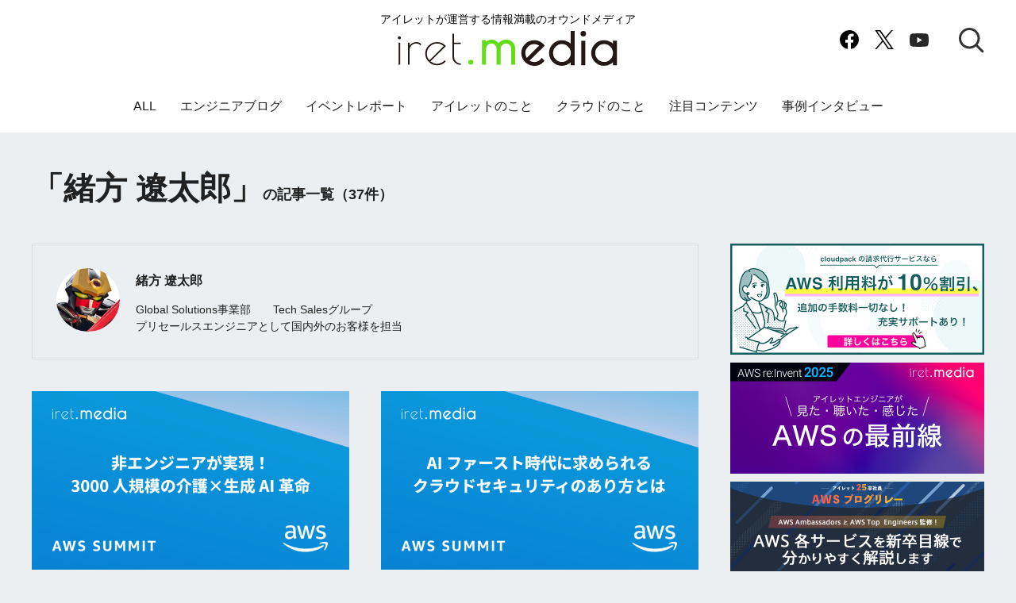

--- FILE ---
content_type: text/html; charset=UTF-8
request_url: https://iret.media/author/ogata
body_size: 47237
content:
 <!DOCTYPE html>

<html lang="ja">

    <head prefix="og: http://ogp.me/ns# fb: http://ogp.me/ns/fb# website: http://ogp.me/ns/website#">
        <meta charset="UTF-8"><script type="text/javascript">(window.NREUM||(NREUM={})).init={privacy:{cookies_enabled:true},ajax:{deny_list:["bam.nr-data.net"]},feature_flags:["soft_nav"],distributed_tracing:{enabled:true}};(window.NREUM||(NREUM={})).loader_config={agentID:"1120393214",accountID:"3031688",trustKey:"2608475",xpid:"VwYEUFBbABABVFVbAAYEV1IG",licenseKey:"NRJS-969e521f365eb8162cd",applicationID:"1049773167",browserID:"1120393214"};;/*! For license information please see nr-loader-spa-1.308.0.min.js.LICENSE.txt */
(()=>{var e,t,r={384:(e,t,r)=>{"use strict";r.d(t,{NT:()=>a,US:()=>u,Zm:()=>o,bQ:()=>d,dV:()=>c,pV:()=>l});var n=r(6154),i=r(1863),s=r(1910);const a={beacon:"bam.nr-data.net",errorBeacon:"bam.nr-data.net"};function o(){return n.gm.NREUM||(n.gm.NREUM={}),void 0===n.gm.newrelic&&(n.gm.newrelic=n.gm.NREUM),n.gm.NREUM}function c(){let e=o();return e.o||(e.o={ST:n.gm.setTimeout,SI:n.gm.setImmediate||n.gm.setInterval,CT:n.gm.clearTimeout,XHR:n.gm.XMLHttpRequest,REQ:n.gm.Request,EV:n.gm.Event,PR:n.gm.Promise,MO:n.gm.MutationObserver,FETCH:n.gm.fetch,WS:n.gm.WebSocket},(0,s.i)(...Object.values(e.o))),e}function d(e,t){let r=o();r.initializedAgents??={},t.initializedAt={ms:(0,i.t)(),date:new Date},r.initializedAgents[e]=t}function u(e,t){o()[e]=t}function l(){return function(){let e=o();const t=e.info||{};e.info={beacon:a.beacon,errorBeacon:a.errorBeacon,...t}}(),function(){let e=o();const t=e.init||{};e.init={...t}}(),c(),function(){let e=o();const t=e.loader_config||{};e.loader_config={...t}}(),o()}},782:(e,t,r)=>{"use strict";r.d(t,{T:()=>n});const n=r(860).K7.pageViewTiming},860:(e,t,r)=>{"use strict";r.d(t,{$J:()=>u,K7:()=>c,P3:()=>d,XX:()=>i,Yy:()=>o,df:()=>s,qY:()=>n,v4:()=>a});const n="events",i="jserrors",s="browser/blobs",a="rum",o="browser/logs",c={ajax:"ajax",genericEvents:"generic_events",jserrors:i,logging:"logging",metrics:"metrics",pageAction:"page_action",pageViewEvent:"page_view_event",pageViewTiming:"page_view_timing",sessionReplay:"session_replay",sessionTrace:"session_trace",softNav:"soft_navigations",spa:"spa"},d={[c.pageViewEvent]:1,[c.pageViewTiming]:2,[c.metrics]:3,[c.jserrors]:4,[c.spa]:5,[c.ajax]:6,[c.sessionTrace]:7,[c.softNav]:8,[c.sessionReplay]:9,[c.logging]:10,[c.genericEvents]:11},u={[c.pageViewEvent]:a,[c.pageViewTiming]:n,[c.ajax]:n,[c.spa]:n,[c.softNav]:n,[c.metrics]:i,[c.jserrors]:i,[c.sessionTrace]:s,[c.sessionReplay]:s,[c.logging]:o,[c.genericEvents]:"ins"}},944:(e,t,r)=>{"use strict";r.d(t,{R:()=>i});var n=r(3241);function i(e,t){"function"==typeof console.debug&&(console.debug("New Relic Warning: https://github.com/newrelic/newrelic-browser-agent/blob/main/docs/warning-codes.md#".concat(e),t),(0,n.W)({agentIdentifier:null,drained:null,type:"data",name:"warn",feature:"warn",data:{code:e,secondary:t}}))}},993:(e,t,r)=>{"use strict";r.d(t,{A$:()=>s,ET:()=>a,TZ:()=>o,p_:()=>i});var n=r(860);const i={ERROR:"ERROR",WARN:"WARN",INFO:"INFO",DEBUG:"DEBUG",TRACE:"TRACE"},s={OFF:0,ERROR:1,WARN:2,INFO:3,DEBUG:4,TRACE:5},a="log",o=n.K7.logging},1541:(e,t,r)=>{"use strict";r.d(t,{U:()=>i,f:()=>n});const n={MFE:"MFE",BA:"BA"};function i(e,t){if(2!==t?.harvestEndpointVersion)return{};const r=t.agentRef.runtime.appMetadata.agents[0].entityGuid;return e?{"source.id":e.id,"source.name":e.name,"source.type":e.type,"parent.id":e.parent?.id||r,"parent.type":e.parent?.type||n.BA}:{"entity.guid":r,appId:t.agentRef.info.applicationID}}},1687:(e,t,r)=>{"use strict";r.d(t,{Ak:()=>d,Ze:()=>h,x3:()=>u});var n=r(3241),i=r(7836),s=r(3606),a=r(860),o=r(2646);const c={};function d(e,t){const r={staged:!1,priority:a.P3[t]||0};l(e),c[e].get(t)||c[e].set(t,r)}function u(e,t){e&&c[e]&&(c[e].get(t)&&c[e].delete(t),p(e,t,!1),c[e].size&&f(e))}function l(e){if(!e)throw new Error("agentIdentifier required");c[e]||(c[e]=new Map)}function h(e="",t="feature",r=!1){if(l(e),!e||!c[e].get(t)||r)return p(e,t);c[e].get(t).staged=!0,f(e)}function f(e){const t=Array.from(c[e]);t.every(([e,t])=>t.staged)&&(t.sort((e,t)=>e[1].priority-t[1].priority),t.forEach(([t])=>{c[e].delete(t),p(e,t)}))}function p(e,t,r=!0){const a=e?i.ee.get(e):i.ee,c=s.i.handlers;if(!a.aborted&&a.backlog&&c){if((0,n.W)({agentIdentifier:e,type:"lifecycle",name:"drain",feature:t}),r){const e=a.backlog[t],r=c[t];if(r){for(let t=0;e&&t<e.length;++t)g(e[t],r);Object.entries(r).forEach(([e,t])=>{Object.values(t||{}).forEach(t=>{t[0]?.on&&t[0]?.context()instanceof o.y&&t[0].on(e,t[1])})})}}a.isolatedBacklog||delete c[t],a.backlog[t]=null,a.emit("drain-"+t,[])}}function g(e,t){var r=e[1];Object.values(t[r]||{}).forEach(t=>{var r=e[0];if(t[0]===r){var n=t[1],i=e[3],s=e[2];n.apply(i,s)}})}},1738:(e,t,r)=>{"use strict";r.d(t,{U:()=>f,Y:()=>h});var n=r(3241),i=r(9908),s=r(1863),a=r(944),o=r(5701),c=r(3969),d=r(8362),u=r(860),l=r(4261);function h(e,t,r,s){const h=s||r;!h||h[e]&&h[e]!==d.d.prototype[e]||(h[e]=function(){(0,i.p)(c.xV,["API/"+e+"/called"],void 0,u.K7.metrics,r.ee),(0,n.W)({agentIdentifier:r.agentIdentifier,drained:!!o.B?.[r.agentIdentifier],type:"data",name:"api",feature:l.Pl+e,data:{}});try{return t.apply(this,arguments)}catch(e){(0,a.R)(23,e)}})}function f(e,t,r,n,a){const o=e.info;null===r?delete o.jsAttributes[t]:o.jsAttributes[t]=r,(a||null===r)&&(0,i.p)(l.Pl+n,[(0,s.t)(),t,r],void 0,"session",e.ee)}},1741:(e,t,r)=>{"use strict";r.d(t,{W:()=>s});var n=r(944),i=r(4261);class s{#e(e,...t){if(this[e]!==s.prototype[e])return this[e](...t);(0,n.R)(35,e)}addPageAction(e,t){return this.#e(i.hG,e,t)}register(e){return this.#e(i.eY,e)}recordCustomEvent(e,t){return this.#e(i.fF,e,t)}setPageViewName(e,t){return this.#e(i.Fw,e,t)}setCustomAttribute(e,t,r){return this.#e(i.cD,e,t,r)}noticeError(e,t){return this.#e(i.o5,e,t)}setUserId(e,t=!1){return this.#e(i.Dl,e,t)}setApplicationVersion(e){return this.#e(i.nb,e)}setErrorHandler(e){return this.#e(i.bt,e)}addRelease(e,t){return this.#e(i.k6,e,t)}log(e,t){return this.#e(i.$9,e,t)}start(){return this.#e(i.d3)}finished(e){return this.#e(i.BL,e)}recordReplay(){return this.#e(i.CH)}pauseReplay(){return this.#e(i.Tb)}addToTrace(e){return this.#e(i.U2,e)}setCurrentRouteName(e){return this.#e(i.PA,e)}interaction(e){return this.#e(i.dT,e)}wrapLogger(e,t,r){return this.#e(i.Wb,e,t,r)}measure(e,t){return this.#e(i.V1,e,t)}consent(e){return this.#e(i.Pv,e)}}},1863:(e,t,r)=>{"use strict";function n(){return Math.floor(performance.now())}r.d(t,{t:()=>n})},1910:(e,t,r)=>{"use strict";r.d(t,{i:()=>s});var n=r(944);const i=new Map;function s(...e){return e.every(e=>{if(i.has(e))return i.get(e);const t="function"==typeof e?e.toString():"",r=t.includes("[native code]"),s=t.includes("nrWrapper");return r||s||(0,n.R)(64,e?.name||t),i.set(e,r),r})}},2555:(e,t,r)=>{"use strict";r.d(t,{D:()=>o,f:()=>a});var n=r(384),i=r(8122);const s={beacon:n.NT.beacon,errorBeacon:n.NT.errorBeacon,licenseKey:void 0,applicationID:void 0,sa:void 0,queueTime:void 0,applicationTime:void 0,ttGuid:void 0,user:void 0,account:void 0,product:void 0,extra:void 0,jsAttributes:{},userAttributes:void 0,atts:void 0,transactionName:void 0,tNamePlain:void 0};function a(e){try{return!!e.licenseKey&&!!e.errorBeacon&&!!e.applicationID}catch(e){return!1}}const o=e=>(0,i.a)(e,s)},2614:(e,t,r)=>{"use strict";r.d(t,{BB:()=>a,H3:()=>n,g:()=>d,iL:()=>c,tS:()=>o,uh:()=>i,wk:()=>s});const n="NRBA",i="SESSION",s=144e5,a=18e5,o={STARTED:"session-started",PAUSE:"session-pause",RESET:"session-reset",RESUME:"session-resume",UPDATE:"session-update"},c={SAME_TAB:"same-tab",CROSS_TAB:"cross-tab"},d={OFF:0,FULL:1,ERROR:2}},2646:(e,t,r)=>{"use strict";r.d(t,{y:()=>n});class n{constructor(e){this.contextId=e}}},2843:(e,t,r)=>{"use strict";r.d(t,{G:()=>s,u:()=>i});var n=r(3878);function i(e,t=!1,r,i){(0,n.DD)("visibilitychange",function(){if(t)return void("hidden"===document.visibilityState&&e());e(document.visibilityState)},r,i)}function s(e,t,r){(0,n.sp)("pagehide",e,t,r)}},3241:(e,t,r)=>{"use strict";r.d(t,{W:()=>s});var n=r(6154);const i="newrelic";function s(e={}){try{n.gm.dispatchEvent(new CustomEvent(i,{detail:e}))}catch(e){}}},3304:(e,t,r)=>{"use strict";r.d(t,{A:()=>s});var n=r(7836);const i=()=>{const e=new WeakSet;return(t,r)=>{if("object"==typeof r&&null!==r){if(e.has(r))return;e.add(r)}return r}};function s(e){try{return JSON.stringify(e,i())??""}catch(e){try{n.ee.emit("internal-error",[e])}catch(e){}return""}}},3333:(e,t,r)=>{"use strict";r.d(t,{$v:()=>u,TZ:()=>n,Xh:()=>c,Zp:()=>i,kd:()=>d,mq:()=>o,nf:()=>a,qN:()=>s});const n=r(860).K7.genericEvents,i=["auxclick","click","copy","keydown","paste","scrollend"],s=["focus","blur"],a=4,o=1e3,c=2e3,d=["PageAction","UserAction","BrowserPerformance"],u={RESOURCES:"experimental.resources",REGISTER:"register"}},3434:(e,t,r)=>{"use strict";r.d(t,{Jt:()=>s,YM:()=>d});var n=r(7836),i=r(5607);const s="nr@original:".concat(i.W),a=50;var o=Object.prototype.hasOwnProperty,c=!1;function d(e,t){return e||(e=n.ee),r.inPlace=function(e,t,n,i,s){n||(n="");const a="-"===n.charAt(0);for(let o=0;o<t.length;o++){const c=t[o],d=e[c];l(d)||(e[c]=r(d,a?c+n:n,i,c,s))}},r.flag=s,r;function r(t,r,n,c,d){return l(t)?t:(r||(r=""),nrWrapper[s]=t,function(e,t,r){if(Object.defineProperty&&Object.keys)try{return Object.keys(e).forEach(function(r){Object.defineProperty(t,r,{get:function(){return e[r]},set:function(t){return e[r]=t,t}})}),t}catch(e){u([e],r)}for(var n in e)o.call(e,n)&&(t[n]=e[n])}(t,nrWrapper,e),nrWrapper);function nrWrapper(){var s,o,l,h;let f;try{o=this,s=[...arguments],l="function"==typeof n?n(s,o):n||{}}catch(t){u([t,"",[s,o,c],l],e)}i(r+"start",[s,o,c],l,d);const p=performance.now();let g;try{return h=t.apply(o,s),g=performance.now(),h}catch(e){throw g=performance.now(),i(r+"err",[s,o,e],l,d),f=e,f}finally{const e=g-p,t={start:p,end:g,duration:e,isLongTask:e>=a,methodName:c,thrownError:f};t.isLongTask&&i("long-task",[t,o],l,d),i(r+"end",[s,o,h],l,d)}}}function i(r,n,i,s){if(!c||t){var a=c;c=!0;try{e.emit(r,n,i,t,s)}catch(t){u([t,r,n,i],e)}c=a}}}function u(e,t){t||(t=n.ee);try{t.emit("internal-error",e)}catch(e){}}function l(e){return!(e&&"function"==typeof e&&e.apply&&!e[s])}},3606:(e,t,r)=>{"use strict";r.d(t,{i:()=>s});var n=r(9908);s.on=a;var i=s.handlers={};function s(e,t,r,s){a(s||n.d,i,e,t,r)}function a(e,t,r,i,s){s||(s="feature"),e||(e=n.d);var a=t[s]=t[s]||{};(a[r]=a[r]||[]).push([e,i])}},3738:(e,t,r)=>{"use strict";r.d(t,{He:()=>i,Kp:()=>o,Lc:()=>d,Rz:()=>u,TZ:()=>n,bD:()=>s,d3:()=>a,jx:()=>l,sl:()=>h,uP:()=>c});const n=r(860).K7.sessionTrace,i="bstResource",s="resource",a="-start",o="-end",c="fn"+a,d="fn"+o,u="pushState",l=1e3,h=3e4},3785:(e,t,r)=>{"use strict";r.d(t,{R:()=>c,b:()=>d});var n=r(9908),i=r(1863),s=r(860),a=r(3969),o=r(993);function c(e,t,r={},c=o.p_.INFO,d=!0,u,l=(0,i.t)()){(0,n.p)(a.xV,["API/logging/".concat(c.toLowerCase(),"/called")],void 0,s.K7.metrics,e),(0,n.p)(o.ET,[l,t,r,c,d,u],void 0,s.K7.logging,e)}function d(e){return"string"==typeof e&&Object.values(o.p_).some(t=>t===e.toUpperCase().trim())}},3878:(e,t,r)=>{"use strict";function n(e,t){return{capture:e,passive:!1,signal:t}}function i(e,t,r=!1,i){window.addEventListener(e,t,n(r,i))}function s(e,t,r=!1,i){document.addEventListener(e,t,n(r,i))}r.d(t,{DD:()=>s,jT:()=>n,sp:()=>i})},3962:(e,t,r)=>{"use strict";r.d(t,{AM:()=>a,O2:()=>l,OV:()=>s,Qu:()=>h,TZ:()=>c,ih:()=>f,pP:()=>o,t1:()=>u,tC:()=>i,wD:()=>d});var n=r(860);const i=["click","keydown","submit"],s="popstate",a="api",o="initialPageLoad",c=n.K7.softNav,d=5e3,u=500,l={INITIAL_PAGE_LOAD:"",ROUTE_CHANGE:1,UNSPECIFIED:2},h={INTERACTION:1,AJAX:2,CUSTOM_END:3,CUSTOM_TRACER:4},f={IP:"in progress",PF:"pending finish",FIN:"finished",CAN:"cancelled"}},3969:(e,t,r)=>{"use strict";r.d(t,{TZ:()=>n,XG:()=>o,rs:()=>i,xV:()=>a,z_:()=>s});const n=r(860).K7.metrics,i="sm",s="cm",a="storeSupportabilityMetrics",o="storeEventMetrics"},4234:(e,t,r)=>{"use strict";r.d(t,{W:()=>s});var n=r(7836),i=r(1687);class s{constructor(e,t){this.agentIdentifier=e,this.ee=n.ee.get(e),this.featureName=t,this.blocked=!1}deregisterDrain(){(0,i.x3)(this.agentIdentifier,this.featureName)}}},4261:(e,t,r)=>{"use strict";r.d(t,{$9:()=>u,BL:()=>c,CH:()=>p,Dl:()=>R,Fw:()=>w,PA:()=>v,Pl:()=>n,Pv:()=>A,Tb:()=>h,U2:()=>a,V1:()=>E,Wb:()=>T,bt:()=>y,cD:()=>b,d3:()=>x,dT:()=>d,eY:()=>g,fF:()=>f,hG:()=>s,hw:()=>i,k6:()=>o,nb:()=>m,o5:()=>l});const n="api-",i=n+"ixn-",s="addPageAction",a="addToTrace",o="addRelease",c="finished",d="interaction",u="log",l="noticeError",h="pauseReplay",f="recordCustomEvent",p="recordReplay",g="register",m="setApplicationVersion",v="setCurrentRouteName",b="setCustomAttribute",y="setErrorHandler",w="setPageViewName",R="setUserId",x="start",T="wrapLogger",E="measure",A="consent"},5205:(e,t,r)=>{"use strict";r.d(t,{j:()=>S});var n=r(384),i=r(1741);var s=r(2555),a=r(3333);const o=e=>{if(!e||"string"!=typeof e)return!1;try{document.createDocumentFragment().querySelector(e)}catch{return!1}return!0};var c=r(2614),d=r(944),u=r(8122);const l="[data-nr-mask]",h=e=>(0,u.a)(e,(()=>{const e={feature_flags:[],experimental:{allow_registered_children:!1,resources:!1},mask_selector:"*",block_selector:"[data-nr-block]",mask_input_options:{color:!1,date:!1,"datetime-local":!1,email:!1,month:!1,number:!1,range:!1,search:!1,tel:!1,text:!1,time:!1,url:!1,week:!1,textarea:!1,select:!1,password:!0}};return{ajax:{deny_list:void 0,block_internal:!0,enabled:!0,autoStart:!0},api:{get allow_registered_children(){return e.feature_flags.includes(a.$v.REGISTER)||e.experimental.allow_registered_children},set allow_registered_children(t){e.experimental.allow_registered_children=t},duplicate_registered_data:!1},browser_consent_mode:{enabled:!1},distributed_tracing:{enabled:void 0,exclude_newrelic_header:void 0,cors_use_newrelic_header:void 0,cors_use_tracecontext_headers:void 0,allowed_origins:void 0},get feature_flags(){return e.feature_flags},set feature_flags(t){e.feature_flags=t},generic_events:{enabled:!0,autoStart:!0},harvest:{interval:30},jserrors:{enabled:!0,autoStart:!0},logging:{enabled:!0,autoStart:!0},metrics:{enabled:!0,autoStart:!0},obfuscate:void 0,page_action:{enabled:!0},page_view_event:{enabled:!0,autoStart:!0},page_view_timing:{enabled:!0,autoStart:!0},performance:{capture_marks:!1,capture_measures:!1,capture_detail:!0,resources:{get enabled(){return e.feature_flags.includes(a.$v.RESOURCES)||e.experimental.resources},set enabled(t){e.experimental.resources=t},asset_types:[],first_party_domains:[],ignore_newrelic:!0}},privacy:{cookies_enabled:!0},proxy:{assets:void 0,beacon:void 0},session:{expiresMs:c.wk,inactiveMs:c.BB},session_replay:{autoStart:!0,enabled:!1,preload:!1,sampling_rate:10,error_sampling_rate:100,collect_fonts:!1,inline_images:!1,fix_stylesheets:!0,mask_all_inputs:!0,get mask_text_selector(){return e.mask_selector},set mask_text_selector(t){o(t)?e.mask_selector="".concat(t,",").concat(l):""===t||null===t?e.mask_selector=l:(0,d.R)(5,t)},get block_class(){return"nr-block"},get ignore_class(){return"nr-ignore"},get mask_text_class(){return"nr-mask"},get block_selector(){return e.block_selector},set block_selector(t){o(t)?e.block_selector+=",".concat(t):""!==t&&(0,d.R)(6,t)},get mask_input_options(){return e.mask_input_options},set mask_input_options(t){t&&"object"==typeof t?e.mask_input_options={...t,password:!0}:(0,d.R)(7,t)}},session_trace:{enabled:!0,autoStart:!0},soft_navigations:{enabled:!0,autoStart:!0},spa:{enabled:!0,autoStart:!0},ssl:void 0,user_actions:{enabled:!0,elementAttributes:["id","className","tagName","type"]}}})());var f=r(6154),p=r(9324);let g=0;const m={buildEnv:p.F3,distMethod:p.Xs,version:p.xv,originTime:f.WN},v={consented:!1},b={appMetadata:{},get consented(){return this.session?.state?.consent||v.consented},set consented(e){v.consented=e},customTransaction:void 0,denyList:void 0,disabled:!1,harvester:void 0,isolatedBacklog:!1,isRecording:!1,loaderType:void 0,maxBytes:3e4,obfuscator:void 0,onerror:void 0,ptid:void 0,releaseIds:{},session:void 0,timeKeeper:void 0,registeredEntities:[],jsAttributesMetadata:{bytes:0},get harvestCount(){return++g}},y=e=>{const t=(0,u.a)(e,b),r=Object.keys(m).reduce((e,t)=>(e[t]={value:m[t],writable:!1,configurable:!0,enumerable:!0},e),{});return Object.defineProperties(t,r)};var w=r(5701);const R=e=>{const t=e.startsWith("http");e+="/",r.p=t?e:"https://"+e};var x=r(7836),T=r(3241);const E={accountID:void 0,trustKey:void 0,agentID:void 0,licenseKey:void 0,applicationID:void 0,xpid:void 0},A=e=>(0,u.a)(e,E),_=new Set;function S(e,t={},r,a){let{init:o,info:c,loader_config:d,runtime:u={},exposed:l=!0}=t;if(!c){const e=(0,n.pV)();o=e.init,c=e.info,d=e.loader_config}e.init=h(o||{}),e.loader_config=A(d||{}),c.jsAttributes??={},f.bv&&(c.jsAttributes.isWorker=!0),e.info=(0,s.D)(c);const p=e.init,g=[c.beacon,c.errorBeacon];_.has(e.agentIdentifier)||(p.proxy.assets&&(R(p.proxy.assets),g.push(p.proxy.assets)),p.proxy.beacon&&g.push(p.proxy.beacon),e.beacons=[...g],function(e){const t=(0,n.pV)();Object.getOwnPropertyNames(i.W.prototype).forEach(r=>{const n=i.W.prototype[r];if("function"!=typeof n||"constructor"===n)return;let s=t[r];e[r]&&!1!==e.exposed&&"micro-agent"!==e.runtime?.loaderType&&(t[r]=(...t)=>{const n=e[r](...t);return s?s(...t):n})})}(e),(0,n.US)("activatedFeatures",w.B)),u.denyList=[...p.ajax.deny_list||[],...p.ajax.block_internal?g:[]],u.ptid=e.agentIdentifier,u.loaderType=r,e.runtime=y(u),_.has(e.agentIdentifier)||(e.ee=x.ee.get(e.agentIdentifier),e.exposed=l,(0,T.W)({agentIdentifier:e.agentIdentifier,drained:!!w.B?.[e.agentIdentifier],type:"lifecycle",name:"initialize",feature:void 0,data:e.config})),_.add(e.agentIdentifier)}},5270:(e,t,r)=>{"use strict";r.d(t,{Aw:()=>a,SR:()=>s,rF:()=>o});var n=r(384),i=r(7767);function s(e){return!!(0,n.dV)().o.MO&&(0,i.V)(e)&&!0===e?.session_trace.enabled}function a(e){return!0===e?.session_replay.preload&&s(e)}function o(e,t){try{if("string"==typeof t?.type){if("password"===t.type.toLowerCase())return"*".repeat(e?.length||0);if(void 0!==t?.dataset?.nrUnmask||t?.classList?.contains("nr-unmask"))return e}}catch(e){}return"string"==typeof e?e.replace(/[\S]/g,"*"):"*".repeat(e?.length||0)}},5289:(e,t,r)=>{"use strict";r.d(t,{GG:()=>a,Qr:()=>c,sB:()=>o});var n=r(3878),i=r(6389);function s(){return"undefined"==typeof document||"complete"===document.readyState}function a(e,t){if(s())return e();const r=(0,i.J)(e),a=setInterval(()=>{s()&&(clearInterval(a),r())},500);(0,n.sp)("load",r,t)}function o(e){if(s())return e();(0,n.DD)("DOMContentLoaded",e)}function c(e){if(s())return e();(0,n.sp)("popstate",e)}},5607:(e,t,r)=>{"use strict";r.d(t,{W:()=>n});const n=(0,r(9566).bz)()},5701:(e,t,r)=>{"use strict";r.d(t,{B:()=>s,t:()=>a});var n=r(3241);const i=new Set,s={};function a(e,t){const r=t.agentIdentifier;s[r]??={},e&&"object"==typeof e&&(i.has(r)||(t.ee.emit("rumresp",[e]),s[r]=e,i.add(r),(0,n.W)({agentIdentifier:r,loaded:!0,drained:!0,type:"lifecycle",name:"load",feature:void 0,data:e})))}},6154:(e,t,r)=>{"use strict";r.d(t,{OF:()=>d,RI:()=>i,WN:()=>h,bv:()=>s,eN:()=>f,gm:()=>a,lR:()=>l,m:()=>c,mw:()=>o,sb:()=>u});var n=r(1863);const i="undefined"!=typeof window&&!!window.document,s="undefined"!=typeof WorkerGlobalScope&&("undefined"!=typeof self&&self instanceof WorkerGlobalScope&&self.navigator instanceof WorkerNavigator||"undefined"!=typeof globalThis&&globalThis instanceof WorkerGlobalScope&&globalThis.navigator instanceof WorkerNavigator),a=i?window:"undefined"!=typeof WorkerGlobalScope&&("undefined"!=typeof self&&self instanceof WorkerGlobalScope&&self||"undefined"!=typeof globalThis&&globalThis instanceof WorkerGlobalScope&&globalThis),o=Boolean("hidden"===a?.document?.visibilityState),c=""+a?.location,d=/iPad|iPhone|iPod/.test(a.navigator?.userAgent),u=d&&"undefined"==typeof SharedWorker,l=(()=>{const e=a.navigator?.userAgent?.match(/Firefox[/\s](\d+\.\d+)/);return Array.isArray(e)&&e.length>=2?+e[1]:0})(),h=Date.now()-(0,n.t)(),f=()=>"undefined"!=typeof PerformanceNavigationTiming&&a?.performance?.getEntriesByType("navigation")?.[0]?.responseStart},6344:(e,t,r)=>{"use strict";r.d(t,{BB:()=>u,Qb:()=>l,TZ:()=>i,Ug:()=>a,Vh:()=>s,_s:()=>o,bc:()=>d,yP:()=>c});var n=r(2614);const i=r(860).K7.sessionReplay,s="errorDuringReplay",a=.12,o={DomContentLoaded:0,Load:1,FullSnapshot:2,IncrementalSnapshot:3,Meta:4,Custom:5},c={[n.g.ERROR]:15e3,[n.g.FULL]:3e5,[n.g.OFF]:0},d={RESET:{message:"Session was reset",sm:"Reset"},IMPORT:{message:"Recorder failed to import",sm:"Import"},TOO_MANY:{message:"429: Too Many Requests",sm:"Too-Many"},TOO_BIG:{message:"Payload was too large",sm:"Too-Big"},CROSS_TAB:{message:"Session Entity was set to OFF on another tab",sm:"Cross-Tab"},ENTITLEMENTS:{message:"Session Replay is not allowed and will not be started",sm:"Entitlement"}},u=5e3,l={API:"api",RESUME:"resume",SWITCH_TO_FULL:"switchToFull",INITIALIZE:"initialize",PRELOAD:"preload"}},6389:(e,t,r)=>{"use strict";function n(e,t=500,r={}){const n=r?.leading||!1;let i;return(...r)=>{n&&void 0===i&&(e.apply(this,r),i=setTimeout(()=>{i=clearTimeout(i)},t)),n||(clearTimeout(i),i=setTimeout(()=>{e.apply(this,r)},t))}}function i(e){let t=!1;return(...r)=>{t||(t=!0,e.apply(this,r))}}r.d(t,{J:()=>i,s:()=>n})},6630:(e,t,r)=>{"use strict";r.d(t,{T:()=>n});const n=r(860).K7.pageViewEvent},6774:(e,t,r)=>{"use strict";r.d(t,{T:()=>n});const n=r(860).K7.jserrors},7295:(e,t,r)=>{"use strict";r.d(t,{Xv:()=>a,gX:()=>i,iW:()=>s});var n=[];function i(e){if(!e||s(e))return!1;if(0===n.length)return!0;if("*"===n[0].hostname)return!1;for(var t=0;t<n.length;t++){var r=n[t];if(r.hostname.test(e.hostname)&&r.pathname.test(e.pathname))return!1}return!0}function s(e){return void 0===e.hostname}function a(e){if(n=[],e&&e.length)for(var t=0;t<e.length;t++){let r=e[t];if(!r)continue;if("*"===r)return void(n=[{hostname:"*"}]);0===r.indexOf("http://")?r=r.substring(7):0===r.indexOf("https://")&&(r=r.substring(8));const i=r.indexOf("/");let s,a;i>0?(s=r.substring(0,i),a=r.substring(i)):(s=r,a="*");let[c]=s.split(":");n.push({hostname:o(c),pathname:o(a,!0)})}}function o(e,t=!1){const r=e.replace(/[.+?^${}()|[\]\\]/g,e=>"\\"+e).replace(/\*/g,".*?");return new RegExp((t?"^":"")+r+"$")}},7485:(e,t,r)=>{"use strict";r.d(t,{D:()=>i});var n=r(6154);function i(e){if(0===(e||"").indexOf("data:"))return{protocol:"data"};try{const t=new URL(e,location.href),r={port:t.port,hostname:t.hostname,pathname:t.pathname,search:t.search,protocol:t.protocol.slice(0,t.protocol.indexOf(":")),sameOrigin:t.protocol===n.gm?.location?.protocol&&t.host===n.gm?.location?.host};return r.port&&""!==r.port||("http:"===t.protocol&&(r.port="80"),"https:"===t.protocol&&(r.port="443")),r.pathname&&""!==r.pathname?r.pathname.startsWith("/")||(r.pathname="/".concat(r.pathname)):r.pathname="/",r}catch(e){return{}}}},7699:(e,t,r)=>{"use strict";r.d(t,{It:()=>s,KC:()=>o,No:()=>i,qh:()=>a});var n=r(860);const i=16e3,s=1e6,a="SESSION_ERROR",o={[n.K7.logging]:!0,[n.K7.genericEvents]:!1,[n.K7.jserrors]:!1,[n.K7.ajax]:!1}},7767:(e,t,r)=>{"use strict";r.d(t,{V:()=>i});var n=r(6154);const i=e=>n.RI&&!0===e?.privacy.cookies_enabled},7836:(e,t,r)=>{"use strict";r.d(t,{P:()=>o,ee:()=>c});var n=r(384),i=r(8990),s=r(2646),a=r(5607);const o="nr@context:".concat(a.W),c=function e(t,r){var n={},a={},u={},l=!1;try{l=16===r.length&&d.initializedAgents?.[r]?.runtime.isolatedBacklog}catch(e){}var h={on:p,addEventListener:p,removeEventListener:function(e,t){var r=n[e];if(!r)return;for(var i=0;i<r.length;i++)r[i]===t&&r.splice(i,1)},emit:function(e,r,n,i,s){!1!==s&&(s=!0);if(c.aborted&&!i)return;t&&s&&t.emit(e,r,n);var o=f(n);g(e).forEach(e=>{e.apply(o,r)});var d=v()[a[e]];d&&d.push([h,e,r,o]);return o},get:m,listeners:g,context:f,buffer:function(e,t){const r=v();if(t=t||"feature",h.aborted)return;Object.entries(e||{}).forEach(([e,n])=>{a[n]=t,t in r||(r[t]=[])})},abort:function(){h._aborted=!0,Object.keys(h.backlog).forEach(e=>{delete h.backlog[e]})},isBuffering:function(e){return!!v()[a[e]]},debugId:r,backlog:l?{}:t&&"object"==typeof t.backlog?t.backlog:{},isolatedBacklog:l};return Object.defineProperty(h,"aborted",{get:()=>{let e=h._aborted||!1;return e||(t&&(e=t.aborted),e)}}),h;function f(e){return e&&e instanceof s.y?e:e?(0,i.I)(e,o,()=>new s.y(o)):new s.y(o)}function p(e,t){n[e]=g(e).concat(t)}function g(e){return n[e]||[]}function m(t){return u[t]=u[t]||e(h,t)}function v(){return h.backlog}}(void 0,"globalEE"),d=(0,n.Zm)();d.ee||(d.ee=c)},8122:(e,t,r)=>{"use strict";r.d(t,{a:()=>i});var n=r(944);function i(e,t){try{if(!e||"object"!=typeof e)return(0,n.R)(3);if(!t||"object"!=typeof t)return(0,n.R)(4);const r=Object.create(Object.getPrototypeOf(t),Object.getOwnPropertyDescriptors(t)),s=0===Object.keys(r).length?e:r;for(let a in s)if(void 0!==e[a])try{if(null===e[a]){r[a]=null;continue}Array.isArray(e[a])&&Array.isArray(t[a])?r[a]=Array.from(new Set([...e[a],...t[a]])):"object"==typeof e[a]&&"object"==typeof t[a]?r[a]=i(e[a],t[a]):r[a]=e[a]}catch(e){r[a]||(0,n.R)(1,e)}return r}catch(e){(0,n.R)(2,e)}}},8139:(e,t,r)=>{"use strict";r.d(t,{u:()=>h});var n=r(7836),i=r(3434),s=r(8990),a=r(6154);const o={},c=a.gm.XMLHttpRequest,d="addEventListener",u="removeEventListener",l="nr@wrapped:".concat(n.P);function h(e){var t=function(e){return(e||n.ee).get("events")}(e);if(o[t.debugId]++)return t;o[t.debugId]=1;var r=(0,i.YM)(t,!0);function h(e){r.inPlace(e,[d,u],"-",p)}function p(e,t){return e[1]}return"getPrototypeOf"in Object&&(a.RI&&f(document,h),c&&f(c.prototype,h),f(a.gm,h)),t.on(d+"-start",function(e,t){var n=e[1];if(null!==n&&("function"==typeof n||"object"==typeof n)&&"newrelic"!==e[0]){var i=(0,s.I)(n,l,function(){var e={object:function(){if("function"!=typeof n.handleEvent)return;return n.handleEvent.apply(n,arguments)},function:n}[typeof n];return e?r(e,"fn-",null,e.name||"anonymous"):n});this.wrapped=e[1]=i}}),t.on(u+"-start",function(e){e[1]=this.wrapped||e[1]}),t}function f(e,t,...r){let n=e;for(;"object"==typeof n&&!Object.prototype.hasOwnProperty.call(n,d);)n=Object.getPrototypeOf(n);n&&t(n,...r)}},8362:(e,t,r)=>{"use strict";r.d(t,{d:()=>s});var n=r(9566),i=r(1741);class s extends i.W{agentIdentifier=(0,n.LA)(16)}},8374:(e,t,r)=>{r.nc=(()=>{try{return document?.currentScript?.nonce}catch(e){}return""})()},8990:(e,t,r)=>{"use strict";r.d(t,{I:()=>i});var n=Object.prototype.hasOwnProperty;function i(e,t,r){if(n.call(e,t))return e[t];var i=r();if(Object.defineProperty&&Object.keys)try{return Object.defineProperty(e,t,{value:i,writable:!0,enumerable:!1}),i}catch(e){}return e[t]=i,i}},9119:(e,t,r)=>{"use strict";r.d(t,{L:()=>s});var n=/([^?#]*)[^#]*(#[^?]*|$).*/,i=/([^?#]*)().*/;function s(e,t){return e?e.replace(t?n:i,"$1$2"):e}},9300:(e,t,r)=>{"use strict";r.d(t,{T:()=>n});const n=r(860).K7.ajax},9324:(e,t,r)=>{"use strict";r.d(t,{AJ:()=>a,F3:()=>i,Xs:()=>s,Yq:()=>o,xv:()=>n});const n="1.308.0",i="PROD",s="CDN",a="@newrelic/rrweb",o="1.0.1"},9566:(e,t,r)=>{"use strict";r.d(t,{LA:()=>o,ZF:()=>c,bz:()=>a,el:()=>d});var n=r(6154);const i="xxxxxxxx-xxxx-4xxx-yxxx-xxxxxxxxxxxx";function s(e,t){return e?15&e[t]:16*Math.random()|0}function a(){const e=n.gm?.crypto||n.gm?.msCrypto;let t,r=0;return e&&e.getRandomValues&&(t=e.getRandomValues(new Uint8Array(30))),i.split("").map(e=>"x"===e?s(t,r++).toString(16):"y"===e?(3&s()|8).toString(16):e).join("")}function o(e){const t=n.gm?.crypto||n.gm?.msCrypto;let r,i=0;t&&t.getRandomValues&&(r=t.getRandomValues(new Uint8Array(e)));const a=[];for(var o=0;o<e;o++)a.push(s(r,i++).toString(16));return a.join("")}function c(){return o(16)}function d(){return o(32)}},9908:(e,t,r)=>{"use strict";r.d(t,{d:()=>n,p:()=>i});var n=r(7836).ee.get("handle");function i(e,t,r,i,s){s?(s.buffer([e],i),s.emit(e,t,r)):(n.buffer([e],i),n.emit(e,t,r))}}},n={};function i(e){var t=n[e];if(void 0!==t)return t.exports;var s=n[e]={exports:{}};return r[e](s,s.exports,i),s.exports}i.m=r,i.d=(e,t)=>{for(var r in t)i.o(t,r)&&!i.o(e,r)&&Object.defineProperty(e,r,{enumerable:!0,get:t[r]})},i.f={},i.e=e=>Promise.all(Object.keys(i.f).reduce((t,r)=>(i.f[r](e,t),t),[])),i.u=e=>({212:"nr-spa-compressor",249:"nr-spa-recorder",478:"nr-spa"}[e]+"-1.308.0.min.js"),i.o=(e,t)=>Object.prototype.hasOwnProperty.call(e,t),e={},t="NRBA-1.308.0.PROD:",i.l=(r,n,s,a)=>{if(e[r])e[r].push(n);else{var o,c;if(void 0!==s)for(var d=document.getElementsByTagName("script"),u=0;u<d.length;u++){var l=d[u];if(l.getAttribute("src")==r||l.getAttribute("data-webpack")==t+s){o=l;break}}if(!o){c=!0;var h={478:"sha512-RSfSVnmHk59T/uIPbdSE0LPeqcEdF4/+XhfJdBuccH5rYMOEZDhFdtnh6X6nJk7hGpzHd9Ujhsy7lZEz/ORYCQ==",249:"sha512-ehJXhmntm85NSqW4MkhfQqmeKFulra3klDyY0OPDUE+sQ3GokHlPh1pmAzuNy//3j4ac6lzIbmXLvGQBMYmrkg==",212:"sha512-B9h4CR46ndKRgMBcK+j67uSR2RCnJfGefU+A7FrgR/k42ovXy5x/MAVFiSvFxuVeEk/pNLgvYGMp1cBSK/G6Fg=="};(o=document.createElement("script")).charset="utf-8",i.nc&&o.setAttribute("nonce",i.nc),o.setAttribute("data-webpack",t+s),o.src=r,0!==o.src.indexOf(window.location.origin+"/")&&(o.crossOrigin="anonymous"),h[a]&&(o.integrity=h[a])}e[r]=[n];var f=(t,n)=>{o.onerror=o.onload=null,clearTimeout(p);var i=e[r];if(delete e[r],o.parentNode&&o.parentNode.removeChild(o),i&&i.forEach(e=>e(n)),t)return t(n)},p=setTimeout(f.bind(null,void 0,{type:"timeout",target:o}),12e4);o.onerror=f.bind(null,o.onerror),o.onload=f.bind(null,o.onload),c&&document.head.appendChild(o)}},i.r=e=>{"undefined"!=typeof Symbol&&Symbol.toStringTag&&Object.defineProperty(e,Symbol.toStringTag,{value:"Module"}),Object.defineProperty(e,"__esModule",{value:!0})},i.p="https://js-agent.newrelic.com/",(()=>{var e={38:0,788:0};i.f.j=(t,r)=>{var n=i.o(e,t)?e[t]:void 0;if(0!==n)if(n)r.push(n[2]);else{var s=new Promise((r,i)=>n=e[t]=[r,i]);r.push(n[2]=s);var a=i.p+i.u(t),o=new Error;i.l(a,r=>{if(i.o(e,t)&&(0!==(n=e[t])&&(e[t]=void 0),n)){var s=r&&("load"===r.type?"missing":r.type),a=r&&r.target&&r.target.src;o.message="Loading chunk "+t+" failed: ("+s+": "+a+")",o.name="ChunkLoadError",o.type=s,o.request=a,n[1](o)}},"chunk-"+t,t)}};var t=(t,r)=>{var n,s,[a,o,c]=r,d=0;if(a.some(t=>0!==e[t])){for(n in o)i.o(o,n)&&(i.m[n]=o[n]);if(c)c(i)}for(t&&t(r);d<a.length;d++)s=a[d],i.o(e,s)&&e[s]&&e[s][0](),e[s]=0},r=self["webpackChunk:NRBA-1.308.0.PROD"]=self["webpackChunk:NRBA-1.308.0.PROD"]||[];r.forEach(t.bind(null,0)),r.push=t.bind(null,r.push.bind(r))})(),(()=>{"use strict";i(8374);var e=i(8362),t=i(860);const r=Object.values(t.K7);var n=i(5205);var s=i(9908),a=i(1863),o=i(4261),c=i(1738);var d=i(1687),u=i(4234),l=i(5289),h=i(6154),f=i(944),p=i(5270),g=i(7767),m=i(6389),v=i(7699);class b extends u.W{constructor(e,t){super(e.agentIdentifier,t),this.agentRef=e,this.abortHandler=void 0,this.featAggregate=void 0,this.loadedSuccessfully=void 0,this.onAggregateImported=new Promise(e=>{this.loadedSuccessfully=e}),this.deferred=Promise.resolve(),!1===e.init[this.featureName].autoStart?this.deferred=new Promise((t,r)=>{this.ee.on("manual-start-all",(0,m.J)(()=>{(0,d.Ak)(e.agentIdentifier,this.featureName),t()}))}):(0,d.Ak)(e.agentIdentifier,t)}importAggregator(e,t,r={}){if(this.featAggregate)return;const n=async()=>{let n;await this.deferred;try{if((0,g.V)(e.init)){const{setupAgentSession:t}=await i.e(478).then(i.bind(i,8766));n=t(e)}}catch(e){(0,f.R)(20,e),this.ee.emit("internal-error",[e]),(0,s.p)(v.qh,[e],void 0,this.featureName,this.ee)}try{if(!this.#t(this.featureName,n,e.init))return(0,d.Ze)(this.agentIdentifier,this.featureName),void this.loadedSuccessfully(!1);const{Aggregate:i}=await t();this.featAggregate=new i(e,r),e.runtime.harvester.initializedAggregates.push(this.featAggregate),this.loadedSuccessfully(!0)}catch(e){(0,f.R)(34,e),this.abortHandler?.(),(0,d.Ze)(this.agentIdentifier,this.featureName,!0),this.loadedSuccessfully(!1),this.ee&&this.ee.abort()}};h.RI?(0,l.GG)(()=>n(),!0):n()}#t(e,r,n){if(this.blocked)return!1;switch(e){case t.K7.sessionReplay:return(0,p.SR)(n)&&!!r;case t.K7.sessionTrace:return!!r;default:return!0}}}var y=i(6630),w=i(2614),R=i(3241);class x extends b{static featureName=y.T;constructor(e){var t;super(e,y.T),this.setupInspectionEvents(e.agentIdentifier),t=e,(0,c.Y)(o.Fw,function(e,r){"string"==typeof e&&("/"!==e.charAt(0)&&(e="/"+e),t.runtime.customTransaction=(r||"http://custom.transaction")+e,(0,s.p)(o.Pl+o.Fw,[(0,a.t)()],void 0,void 0,t.ee))},t),this.importAggregator(e,()=>i.e(478).then(i.bind(i,2467)))}setupInspectionEvents(e){const t=(t,r)=>{t&&(0,R.W)({agentIdentifier:e,timeStamp:t.timeStamp,loaded:"complete"===t.target.readyState,type:"window",name:r,data:t.target.location+""})};(0,l.sB)(e=>{t(e,"DOMContentLoaded")}),(0,l.GG)(e=>{t(e,"load")}),(0,l.Qr)(e=>{t(e,"navigate")}),this.ee.on(w.tS.UPDATE,(t,r)=>{(0,R.W)({agentIdentifier:e,type:"lifecycle",name:"session",data:r})})}}var T=i(384);class E extends e.d{constructor(e){var t;(super(),h.gm)?(this.features={},(0,T.bQ)(this.agentIdentifier,this),this.desiredFeatures=new Set(e.features||[]),this.desiredFeatures.add(x),(0,n.j)(this,e,e.loaderType||"agent"),t=this,(0,c.Y)(o.cD,function(e,r,n=!1){if("string"==typeof e){if(["string","number","boolean"].includes(typeof r)||null===r)return(0,c.U)(t,e,r,o.cD,n);(0,f.R)(40,typeof r)}else(0,f.R)(39,typeof e)},t),function(e){(0,c.Y)(o.Dl,function(t,r=!1){if("string"!=typeof t&&null!==t)return void(0,f.R)(41,typeof t);const n=e.info.jsAttributes["enduser.id"];r&&null!=n&&n!==t?(0,s.p)(o.Pl+"setUserIdAndResetSession",[t],void 0,"session",e.ee):(0,c.U)(e,"enduser.id",t,o.Dl,!0)},e)}(this),function(e){(0,c.Y)(o.nb,function(t){if("string"==typeof t||null===t)return(0,c.U)(e,"application.version",t,o.nb,!1);(0,f.R)(42,typeof t)},e)}(this),function(e){(0,c.Y)(o.d3,function(){e.ee.emit("manual-start-all")},e)}(this),function(e){(0,c.Y)(o.Pv,function(t=!0){if("boolean"==typeof t){if((0,s.p)(o.Pl+o.Pv,[t],void 0,"session",e.ee),e.runtime.consented=t,t){const t=e.features.page_view_event;t.onAggregateImported.then(e=>{const r=t.featAggregate;e&&!r.sentRum&&r.sendRum()})}}else(0,f.R)(65,typeof t)},e)}(this),this.run()):(0,f.R)(21)}get config(){return{info:this.info,init:this.init,loader_config:this.loader_config,runtime:this.runtime}}get api(){return this}run(){try{const e=function(e){const t={};return r.forEach(r=>{t[r]=!!e[r]?.enabled}),t}(this.init),n=[...this.desiredFeatures];n.sort((e,r)=>t.P3[e.featureName]-t.P3[r.featureName]),n.forEach(r=>{if(!e[r.featureName]&&r.featureName!==t.K7.pageViewEvent)return;if(r.featureName===t.K7.spa)return void(0,f.R)(67);const n=function(e){switch(e){case t.K7.ajax:return[t.K7.jserrors];case t.K7.sessionTrace:return[t.K7.ajax,t.K7.pageViewEvent];case t.K7.sessionReplay:return[t.K7.sessionTrace];case t.K7.pageViewTiming:return[t.K7.pageViewEvent];default:return[]}}(r.featureName).filter(e=>!(e in this.features));n.length>0&&(0,f.R)(36,{targetFeature:r.featureName,missingDependencies:n}),this.features[r.featureName]=new r(this)})}catch(e){(0,f.R)(22,e);for(const e in this.features)this.features[e].abortHandler?.();const t=(0,T.Zm)();delete t.initializedAgents[this.agentIdentifier]?.features,delete this.sharedAggregator;return t.ee.get(this.agentIdentifier).abort(),!1}}}var A=i(2843),_=i(782);class S extends b{static featureName=_.T;constructor(e){super(e,_.T),h.RI&&((0,A.u)(()=>(0,s.p)("docHidden",[(0,a.t)()],void 0,_.T,this.ee),!0),(0,A.G)(()=>(0,s.p)("winPagehide",[(0,a.t)()],void 0,_.T,this.ee)),this.importAggregator(e,()=>i.e(478).then(i.bind(i,9917))))}}var O=i(3969);class I extends b{static featureName=O.TZ;constructor(e){super(e,O.TZ),h.RI&&document.addEventListener("securitypolicyviolation",e=>{(0,s.p)(O.xV,["Generic/CSPViolation/Detected"],void 0,this.featureName,this.ee)}),this.importAggregator(e,()=>i.e(478).then(i.bind(i,6555)))}}var N=i(6774),P=i(3878),k=i(3304);class D{constructor(e,t,r,n,i){this.name="UncaughtError",this.message="string"==typeof e?e:(0,k.A)(e),this.sourceURL=t,this.line=r,this.column=n,this.__newrelic=i}}function C(e){return M(e)?e:new D(void 0!==e?.message?e.message:e,e?.filename||e?.sourceURL,e?.lineno||e?.line,e?.colno||e?.col,e?.__newrelic,e?.cause)}function j(e){const t="Unhandled Promise Rejection: ";if(!e?.reason)return;if(M(e.reason)){try{e.reason.message.startsWith(t)||(e.reason.message=t+e.reason.message)}catch(e){}return C(e.reason)}const r=C(e.reason);return(r.message||"").startsWith(t)||(r.message=t+r.message),r}function L(e){if(e.error instanceof SyntaxError&&!/:\d+$/.test(e.error.stack?.trim())){const t=new D(e.message,e.filename,e.lineno,e.colno,e.error.__newrelic,e.cause);return t.name=SyntaxError.name,t}return M(e.error)?e.error:C(e)}function M(e){return e instanceof Error&&!!e.stack}function H(e,r,n,i,o=(0,a.t)()){"string"==typeof e&&(e=new Error(e)),(0,s.p)("err",[e,o,!1,r,n.runtime.isRecording,void 0,i],void 0,t.K7.jserrors,n.ee),(0,s.p)("uaErr",[],void 0,t.K7.genericEvents,n.ee)}var B=i(1541),K=i(993),W=i(3785);function U(e,{customAttributes:t={},level:r=K.p_.INFO}={},n,i,s=(0,a.t)()){(0,W.R)(n.ee,e,t,r,!1,i,s)}function F(e,r,n,i,c=(0,a.t)()){(0,s.p)(o.Pl+o.hG,[c,e,r,i],void 0,t.K7.genericEvents,n.ee)}function V(e,r,n,i,c=(0,a.t)()){const{start:d,end:u,customAttributes:l}=r||{},h={customAttributes:l||{}};if("object"!=typeof h.customAttributes||"string"!=typeof e||0===e.length)return void(0,f.R)(57);const p=(e,t)=>null==e?t:"number"==typeof e?e:e instanceof PerformanceMark?e.startTime:Number.NaN;if(h.start=p(d,0),h.end=p(u,c),Number.isNaN(h.start)||Number.isNaN(h.end))(0,f.R)(57);else{if(h.duration=h.end-h.start,!(h.duration<0))return(0,s.p)(o.Pl+o.V1,[h,e,i],void 0,t.K7.genericEvents,n.ee),h;(0,f.R)(58)}}function G(e,r={},n,i,c=(0,a.t)()){(0,s.p)(o.Pl+o.fF,[c,e,r,i],void 0,t.K7.genericEvents,n.ee)}function z(e){(0,c.Y)(o.eY,function(t){return Y(e,t)},e)}function Y(e,r,n){(0,f.R)(54,"newrelic.register"),r||={},r.type=B.f.MFE,r.licenseKey||=e.info.licenseKey,r.blocked=!1,r.parent=n||{},Array.isArray(r.tags)||(r.tags=[]);const i={};r.tags.forEach(e=>{"name"!==e&&"id"!==e&&(i["source.".concat(e)]=!0)}),r.isolated??=!0;let o=()=>{};const c=e.runtime.registeredEntities;if(!r.isolated){const e=c.find(({metadata:{target:{id:e}}})=>e===r.id&&!r.isolated);if(e)return e}const d=e=>{r.blocked=!0,o=e};function u(e){return"string"==typeof e&&!!e.trim()&&e.trim().length<501||"number"==typeof e}e.init.api.allow_registered_children||d((0,m.J)(()=>(0,f.R)(55))),u(r.id)&&u(r.name)||d((0,m.J)(()=>(0,f.R)(48,r)));const l={addPageAction:(t,n={})=>g(F,[t,{...i,...n},e],r),deregister:()=>{d((0,m.J)(()=>(0,f.R)(68)))},log:(t,n={})=>g(U,[t,{...n,customAttributes:{...i,...n.customAttributes||{}}},e],r),measure:(t,n={})=>g(V,[t,{...n,customAttributes:{...i,...n.customAttributes||{}}},e],r),noticeError:(t,n={})=>g(H,[t,{...i,...n},e],r),register:(t={})=>g(Y,[e,t],l.metadata.target),recordCustomEvent:(t,n={})=>g(G,[t,{...i,...n},e],r),setApplicationVersion:e=>p("application.version",e),setCustomAttribute:(e,t)=>p(e,t),setUserId:e=>p("enduser.id",e),metadata:{customAttributes:i,target:r}},h=()=>(r.blocked&&o(),r.blocked);h()||c.push(l);const p=(e,t)=>{h()||(i[e]=t)},g=(r,n,i)=>{if(h())return;const o=(0,a.t)();(0,s.p)(O.xV,["API/register/".concat(r.name,"/called")],void 0,t.K7.metrics,e.ee);try{if(e.init.api.duplicate_registered_data&&"register"!==r.name){let e=n;if(n[1]instanceof Object){const t={"child.id":i.id,"child.type":i.type};e="customAttributes"in n[1]?[n[0],{...n[1],customAttributes:{...n[1].customAttributes,...t}},...n.slice(2)]:[n[0],{...n[1],...t},...n.slice(2)]}r(...e,void 0,o)}return r(...n,i,o)}catch(e){(0,f.R)(50,e)}};return l}class Z extends b{static featureName=N.T;constructor(e){var t;super(e,N.T),t=e,(0,c.Y)(o.o5,(e,r)=>H(e,r,t),t),function(e){(0,c.Y)(o.bt,function(t){e.runtime.onerror=t},e)}(e),function(e){let t=0;(0,c.Y)(o.k6,function(e,r){++t>10||(this.runtime.releaseIds[e.slice(-200)]=(""+r).slice(-200))},e)}(e),z(e);try{this.removeOnAbort=new AbortController}catch(e){}this.ee.on("internal-error",(t,r)=>{this.abortHandler&&(0,s.p)("ierr",[C(t),(0,a.t)(),!0,{},e.runtime.isRecording,r],void 0,this.featureName,this.ee)}),h.gm.addEventListener("unhandledrejection",t=>{this.abortHandler&&(0,s.p)("err",[j(t),(0,a.t)(),!1,{unhandledPromiseRejection:1},e.runtime.isRecording],void 0,this.featureName,this.ee)},(0,P.jT)(!1,this.removeOnAbort?.signal)),h.gm.addEventListener("error",t=>{this.abortHandler&&(0,s.p)("err",[L(t),(0,a.t)(),!1,{},e.runtime.isRecording],void 0,this.featureName,this.ee)},(0,P.jT)(!1,this.removeOnAbort?.signal)),this.abortHandler=this.#r,this.importAggregator(e,()=>i.e(478).then(i.bind(i,2176)))}#r(){this.removeOnAbort?.abort(),this.abortHandler=void 0}}var q=i(8990);let X=1;function J(e){const t=typeof e;return!e||"object"!==t&&"function"!==t?-1:e===h.gm?0:(0,q.I)(e,"nr@id",function(){return X++})}function Q(e){if("string"==typeof e&&e.length)return e.length;if("object"==typeof e){if("undefined"!=typeof ArrayBuffer&&e instanceof ArrayBuffer&&e.byteLength)return e.byteLength;if("undefined"!=typeof Blob&&e instanceof Blob&&e.size)return e.size;if(!("undefined"!=typeof FormData&&e instanceof FormData))try{return(0,k.A)(e).length}catch(e){return}}}var ee=i(8139),te=i(7836),re=i(3434);const ne={},ie=["open","send"];function se(e){var t=e||te.ee;const r=function(e){return(e||te.ee).get("xhr")}(t);if(void 0===h.gm.XMLHttpRequest)return r;if(ne[r.debugId]++)return r;ne[r.debugId]=1,(0,ee.u)(t);var n=(0,re.YM)(r),i=h.gm.XMLHttpRequest,s=h.gm.MutationObserver,a=h.gm.Promise,o=h.gm.setInterval,c="readystatechange",d=["onload","onerror","onabort","onloadstart","onloadend","onprogress","ontimeout"],u=[],l=h.gm.XMLHttpRequest=function(e){const t=new i(e),s=r.context(t);try{r.emit("new-xhr",[t],s),t.addEventListener(c,(a=s,function(){var e=this;e.readyState>3&&!a.resolved&&(a.resolved=!0,r.emit("xhr-resolved",[],e)),n.inPlace(e,d,"fn-",y)}),(0,P.jT)(!1))}catch(e){(0,f.R)(15,e);try{r.emit("internal-error",[e])}catch(e){}}var a;return t};function p(e,t){n.inPlace(t,["onreadystatechange"],"fn-",y)}if(function(e,t){for(var r in e)t[r]=e[r]}(i,l),l.prototype=i.prototype,n.inPlace(l.prototype,ie,"-xhr-",y),r.on("send-xhr-start",function(e,t){p(e,t),function(e){u.push(e),s&&(g?g.then(b):o?o(b):(m=-m,v.data=m))}(t)}),r.on("open-xhr-start",p),s){var g=a&&a.resolve();if(!o&&!a){var m=1,v=document.createTextNode(m);new s(b).observe(v,{characterData:!0})}}else t.on("fn-end",function(e){e[0]&&e[0].type===c||b()});function b(){for(var e=0;e<u.length;e++)p(0,u[e]);u.length&&(u=[])}function y(e,t){return t}return r}var ae="fetch-",oe=ae+"body-",ce=["arrayBuffer","blob","json","text","formData"],de=h.gm.Request,ue=h.gm.Response,le="prototype";const he={};function fe(e){const t=function(e){return(e||te.ee).get("fetch")}(e);if(!(de&&ue&&h.gm.fetch))return t;if(he[t.debugId]++)return t;function r(e,r,n){var i=e[r];"function"==typeof i&&(e[r]=function(){var e,r=[...arguments],s={};t.emit(n+"before-start",[r],s),s[te.P]&&s[te.P].dt&&(e=s[te.P].dt);var a=i.apply(this,r);return t.emit(n+"start",[r,e],a),a.then(function(e){return t.emit(n+"end",[null,e],a),e},function(e){throw t.emit(n+"end",[e],a),e})})}return he[t.debugId]=1,ce.forEach(e=>{r(de[le],e,oe),r(ue[le],e,oe)}),r(h.gm,"fetch",ae),t.on(ae+"end",function(e,r){var n=this;if(r){var i=r.headers.get("content-length");null!==i&&(n.rxSize=i),t.emit(ae+"done",[null,r],n)}else t.emit(ae+"done",[e],n)}),t}var pe=i(7485),ge=i(9566);class me{constructor(e){this.agentRef=e}generateTracePayload(e){const t=this.agentRef.loader_config;if(!this.shouldGenerateTrace(e)||!t)return null;var r=(t.accountID||"").toString()||null,n=(t.agentID||"").toString()||null,i=(t.trustKey||"").toString()||null;if(!r||!n)return null;var s=(0,ge.ZF)(),a=(0,ge.el)(),o=Date.now(),c={spanId:s,traceId:a,timestamp:o};return(e.sameOrigin||this.isAllowedOrigin(e)&&this.useTraceContextHeadersForCors())&&(c.traceContextParentHeader=this.generateTraceContextParentHeader(s,a),c.traceContextStateHeader=this.generateTraceContextStateHeader(s,o,r,n,i)),(e.sameOrigin&&!this.excludeNewrelicHeader()||!e.sameOrigin&&this.isAllowedOrigin(e)&&this.useNewrelicHeaderForCors())&&(c.newrelicHeader=this.generateTraceHeader(s,a,o,r,n,i)),c}generateTraceContextParentHeader(e,t){return"00-"+t+"-"+e+"-01"}generateTraceContextStateHeader(e,t,r,n,i){return i+"@nr=0-1-"+r+"-"+n+"-"+e+"----"+t}generateTraceHeader(e,t,r,n,i,s){if(!("function"==typeof h.gm?.btoa))return null;var a={v:[0,1],d:{ty:"Browser",ac:n,ap:i,id:e,tr:t,ti:r}};return s&&n!==s&&(a.d.tk=s),btoa((0,k.A)(a))}shouldGenerateTrace(e){return this.agentRef.init?.distributed_tracing?.enabled&&this.isAllowedOrigin(e)}isAllowedOrigin(e){var t=!1;const r=this.agentRef.init?.distributed_tracing;if(e.sameOrigin)t=!0;else if(r?.allowed_origins instanceof Array)for(var n=0;n<r.allowed_origins.length;n++){var i=(0,pe.D)(r.allowed_origins[n]);if(e.hostname===i.hostname&&e.protocol===i.protocol&&e.port===i.port){t=!0;break}}return t}excludeNewrelicHeader(){var e=this.agentRef.init?.distributed_tracing;return!!e&&!!e.exclude_newrelic_header}useNewrelicHeaderForCors(){var e=this.agentRef.init?.distributed_tracing;return!!e&&!1!==e.cors_use_newrelic_header}useTraceContextHeadersForCors(){var e=this.agentRef.init?.distributed_tracing;return!!e&&!!e.cors_use_tracecontext_headers}}var ve=i(9300),be=i(7295);function ye(e){return"string"==typeof e?e:e instanceof(0,T.dV)().o.REQ?e.url:h.gm?.URL&&e instanceof URL?e.href:void 0}var we=["load","error","abort","timeout"],Re=we.length,xe=(0,T.dV)().o.REQ,Te=(0,T.dV)().o.XHR;const Ee="X-NewRelic-App-Data";class Ae extends b{static featureName=ve.T;constructor(e){super(e,ve.T),this.dt=new me(e),this.handler=(e,t,r,n)=>(0,s.p)(e,t,r,n,this.ee);try{const e={xmlhttprequest:"xhr",fetch:"fetch",beacon:"beacon"};h.gm?.performance?.getEntriesByType("resource").forEach(r=>{if(r.initiatorType in e&&0!==r.responseStatus){const n={status:r.responseStatus},i={rxSize:r.transferSize,duration:Math.floor(r.duration),cbTime:0};_e(n,r.name),this.handler("xhr",[n,i,r.startTime,r.responseEnd,e[r.initiatorType]],void 0,t.K7.ajax)}})}catch(e){}fe(this.ee),se(this.ee),function(e,r,n,i){function o(e){var t=this;t.totalCbs=0,t.called=0,t.cbTime=0,t.end=T,t.ended=!1,t.xhrGuids={},t.lastSize=null,t.loadCaptureCalled=!1,t.params=this.params||{},t.metrics=this.metrics||{},t.latestLongtaskEnd=0,e.addEventListener("load",function(r){E(t,e)},(0,P.jT)(!1)),h.lR||e.addEventListener("progress",function(e){t.lastSize=e.loaded},(0,P.jT)(!1))}function c(e){this.params={method:e[0]},_e(this,e[1]),this.metrics={}}function d(t,r){e.loader_config.xpid&&this.sameOrigin&&r.setRequestHeader("X-NewRelic-ID",e.loader_config.xpid);var n=i.generateTracePayload(this.parsedOrigin);if(n){var s=!1;n.newrelicHeader&&(r.setRequestHeader("newrelic",n.newrelicHeader),s=!0),n.traceContextParentHeader&&(r.setRequestHeader("traceparent",n.traceContextParentHeader),n.traceContextStateHeader&&r.setRequestHeader("tracestate",n.traceContextStateHeader),s=!0),s&&(this.dt=n)}}function u(e,t){var n=this.metrics,i=e[0],s=this;if(n&&i){var o=Q(i);o&&(n.txSize=o)}this.startTime=(0,a.t)(),this.body=i,this.listener=function(e){try{"abort"!==e.type||s.loadCaptureCalled||(s.params.aborted=!0),("load"!==e.type||s.called===s.totalCbs&&(s.onloadCalled||"function"!=typeof t.onload)&&"function"==typeof s.end)&&s.end(t)}catch(e){try{r.emit("internal-error",[e])}catch(e){}}};for(var c=0;c<Re;c++)t.addEventListener(we[c],this.listener,(0,P.jT)(!1))}function l(e,t,r){this.cbTime+=e,t?this.onloadCalled=!0:this.called+=1,this.called!==this.totalCbs||!this.onloadCalled&&"function"==typeof r.onload||"function"!=typeof this.end||this.end(r)}function f(e,t){var r=""+J(e)+!!t;this.xhrGuids&&!this.xhrGuids[r]&&(this.xhrGuids[r]=!0,this.totalCbs+=1)}function p(e,t){var r=""+J(e)+!!t;this.xhrGuids&&this.xhrGuids[r]&&(delete this.xhrGuids[r],this.totalCbs-=1)}function g(){this.endTime=(0,a.t)()}function m(e,t){t instanceof Te&&"load"===e[0]&&r.emit("xhr-load-added",[e[1],e[2]],t)}function v(e,t){t instanceof Te&&"load"===e[0]&&r.emit("xhr-load-removed",[e[1],e[2]],t)}function b(e,t,r){t instanceof Te&&("onload"===r&&(this.onload=!0),("load"===(e[0]&&e[0].type)||this.onload)&&(this.xhrCbStart=(0,a.t)()))}function y(e,t){this.xhrCbStart&&r.emit("xhr-cb-time",[(0,a.t)()-this.xhrCbStart,this.onload,t],t)}function w(e){var t,r=e[1]||{};if("string"==typeof e[0]?0===(t=e[0]).length&&h.RI&&(t=""+h.gm.location.href):e[0]&&e[0].url?t=e[0].url:h.gm?.URL&&e[0]&&e[0]instanceof URL?t=e[0].href:"function"==typeof e[0].toString&&(t=e[0].toString()),"string"==typeof t&&0!==t.length){t&&(this.parsedOrigin=(0,pe.D)(t),this.sameOrigin=this.parsedOrigin.sameOrigin);var n=i.generateTracePayload(this.parsedOrigin);if(n&&(n.newrelicHeader||n.traceContextParentHeader))if(e[0]&&e[0].headers)o(e[0].headers,n)&&(this.dt=n);else{var s={};for(var a in r)s[a]=r[a];s.headers=new Headers(r.headers||{}),o(s.headers,n)&&(this.dt=n),e.length>1?e[1]=s:e.push(s)}}function o(e,t){var r=!1;return t.newrelicHeader&&(e.set("newrelic",t.newrelicHeader),r=!0),t.traceContextParentHeader&&(e.set("traceparent",t.traceContextParentHeader),t.traceContextStateHeader&&e.set("tracestate",t.traceContextStateHeader),r=!0),r}}function R(e,t){this.params={},this.metrics={},this.startTime=(0,a.t)(),this.dt=t,e.length>=1&&(this.target=e[0]),e.length>=2&&(this.opts=e[1]);var r=this.opts||{},n=this.target;_e(this,ye(n));var i=(""+(n&&n instanceof xe&&n.method||r.method||"GET")).toUpperCase();this.params.method=i,this.body=r.body,this.txSize=Q(r.body)||0}function x(e,r){if(this.endTime=(0,a.t)(),this.params||(this.params={}),(0,be.iW)(this.params))return;let i;this.params.status=r?r.status:0,"string"==typeof this.rxSize&&this.rxSize.length>0&&(i=+this.rxSize);const s={txSize:this.txSize,rxSize:i,duration:(0,a.t)()-this.startTime};n("xhr",[this.params,s,this.startTime,this.endTime,"fetch"],this,t.K7.ajax)}function T(e){const r=this.params,i=this.metrics;if(!this.ended){this.ended=!0;for(let t=0;t<Re;t++)e.removeEventListener(we[t],this.listener,!1);r.aborted||(0,be.iW)(r)||(i.duration=(0,a.t)()-this.startTime,this.loadCaptureCalled||4!==e.readyState?null==r.status&&(r.status=0):E(this,e),i.cbTime=this.cbTime,n("xhr",[r,i,this.startTime,this.endTime,"xhr"],this,t.K7.ajax))}}function E(e,n){e.params.status=n.status;var i=function(e,t){var r=e.responseType;return"json"===r&&null!==t?t:"arraybuffer"===r||"blob"===r||"json"===r?Q(e.response):"text"===r||""===r||void 0===r?Q(e.responseText):void 0}(n,e.lastSize);if(i&&(e.metrics.rxSize=i),e.sameOrigin&&n.getAllResponseHeaders().indexOf(Ee)>=0){var a=n.getResponseHeader(Ee);a&&((0,s.p)(O.rs,["Ajax/CrossApplicationTracing/Header/Seen"],void 0,t.K7.metrics,r),e.params.cat=a.split(", ").pop())}e.loadCaptureCalled=!0}r.on("new-xhr",o),r.on("open-xhr-start",c),r.on("open-xhr-end",d),r.on("send-xhr-start",u),r.on("xhr-cb-time",l),r.on("xhr-load-added",f),r.on("xhr-load-removed",p),r.on("xhr-resolved",g),r.on("addEventListener-end",m),r.on("removeEventListener-end",v),r.on("fn-end",y),r.on("fetch-before-start",w),r.on("fetch-start",R),r.on("fn-start",b),r.on("fetch-done",x)}(e,this.ee,this.handler,this.dt),this.importAggregator(e,()=>i.e(478).then(i.bind(i,3845)))}}function _e(e,t){var r=(0,pe.D)(t),n=e.params||e;n.hostname=r.hostname,n.port=r.port,n.protocol=r.protocol,n.host=r.hostname+":"+r.port,n.pathname=r.pathname,e.parsedOrigin=r,e.sameOrigin=r.sameOrigin}const Se={},Oe=["pushState","replaceState"];function Ie(e){const t=function(e){return(e||te.ee).get("history")}(e);return!h.RI||Se[t.debugId]++||(Se[t.debugId]=1,(0,re.YM)(t).inPlace(window.history,Oe,"-")),t}var Ne=i(3738);function Pe(e){(0,c.Y)(o.BL,function(r=Date.now()){const n=r-h.WN;n<0&&(0,f.R)(62,r),(0,s.p)(O.XG,[o.BL,{time:n}],void 0,t.K7.metrics,e.ee),e.addToTrace({name:o.BL,start:r,origin:"nr"}),(0,s.p)(o.Pl+o.hG,[n,o.BL],void 0,t.K7.genericEvents,e.ee)},e)}const{He:ke,bD:De,d3:Ce,Kp:je,TZ:Le,Lc:Me,uP:He,Rz:Be}=Ne;class Ke extends b{static featureName=Le;constructor(e){var r;super(e,Le),r=e,(0,c.Y)(o.U2,function(e){if(!(e&&"object"==typeof e&&e.name&&e.start))return;const n={n:e.name,s:e.start-h.WN,e:(e.end||e.start)-h.WN,o:e.origin||"",t:"api"};n.s<0||n.e<0||n.e<n.s?(0,f.R)(61,{start:n.s,end:n.e}):(0,s.p)("bstApi",[n],void 0,t.K7.sessionTrace,r.ee)},r),Pe(e);if(!(0,g.V)(e.init))return void this.deregisterDrain();const n=this.ee;let d;Ie(n),this.eventsEE=(0,ee.u)(n),this.eventsEE.on(He,function(e,t){this.bstStart=(0,a.t)()}),this.eventsEE.on(Me,function(e,r){(0,s.p)("bst",[e[0],r,this.bstStart,(0,a.t)()],void 0,t.K7.sessionTrace,n)}),n.on(Be+Ce,function(e){this.time=(0,a.t)(),this.startPath=location.pathname+location.hash}),n.on(Be+je,function(e){(0,s.p)("bstHist",[location.pathname+location.hash,this.startPath,this.time],void 0,t.K7.sessionTrace,n)});try{d=new PerformanceObserver(e=>{const r=e.getEntries();(0,s.p)(ke,[r],void 0,t.K7.sessionTrace,n)}),d.observe({type:De,buffered:!0})}catch(e){}this.importAggregator(e,()=>i.e(478).then(i.bind(i,6974)),{resourceObserver:d})}}var We=i(6344);class Ue extends b{static featureName=We.TZ;#n;recorder;constructor(e){var r;let n;super(e,We.TZ),r=e,(0,c.Y)(o.CH,function(){(0,s.p)(o.CH,[],void 0,t.K7.sessionReplay,r.ee)},r),function(e){(0,c.Y)(o.Tb,function(){(0,s.p)(o.Tb,[],void 0,t.K7.sessionReplay,e.ee)},e)}(e);try{n=JSON.parse(localStorage.getItem("".concat(w.H3,"_").concat(w.uh)))}catch(e){}(0,p.SR)(e.init)&&this.ee.on(o.CH,()=>this.#i()),this.#s(n)&&this.importRecorder().then(e=>{e.startRecording(We.Qb.PRELOAD,n?.sessionReplayMode)}),this.importAggregator(this.agentRef,()=>i.e(478).then(i.bind(i,6167)),this),this.ee.on("err",e=>{this.blocked||this.agentRef.runtime.isRecording&&(this.errorNoticed=!0,(0,s.p)(We.Vh,[e],void 0,this.featureName,this.ee))})}#s(e){return e&&(e.sessionReplayMode===w.g.FULL||e.sessionReplayMode===w.g.ERROR)||(0,p.Aw)(this.agentRef.init)}importRecorder(){return this.recorder?Promise.resolve(this.recorder):(this.#n??=Promise.all([i.e(478),i.e(249)]).then(i.bind(i,4866)).then(({Recorder:e})=>(this.recorder=new e(this),this.recorder)).catch(e=>{throw this.ee.emit("internal-error",[e]),this.blocked=!0,e}),this.#n)}#i(){this.blocked||(this.featAggregate?this.featAggregate.mode!==w.g.FULL&&this.featAggregate.initializeRecording(w.g.FULL,!0,We.Qb.API):this.importRecorder().then(()=>{this.recorder.startRecording(We.Qb.API,w.g.FULL)}))}}var Fe=i(3962);class Ve extends b{static featureName=Fe.TZ;constructor(e){if(super(e,Fe.TZ),function(e){const r=e.ee.get("tracer");function n(){}(0,c.Y)(o.dT,function(e){return(new n).get("object"==typeof e?e:{})},e);const i=n.prototype={createTracer:function(n,i){var o={},c=this,d="function"==typeof i;return(0,s.p)(O.xV,["API/createTracer/called"],void 0,t.K7.metrics,e.ee),function(){if(r.emit((d?"":"no-")+"fn-start",[(0,a.t)(),c,d],o),d)try{return i.apply(this,arguments)}catch(e){const t="string"==typeof e?new Error(e):e;throw r.emit("fn-err",[arguments,this,t],o),t}finally{r.emit("fn-end",[(0,a.t)()],o)}}}};["actionText","setName","setAttribute","save","ignore","onEnd","getContext","end","get"].forEach(r=>{c.Y.apply(this,[r,function(){return(0,s.p)(o.hw+r,[performance.now(),...arguments],this,t.K7.softNav,e.ee),this},e,i])}),(0,c.Y)(o.PA,function(){(0,s.p)(o.hw+"routeName",[performance.now(),...arguments],void 0,t.K7.softNav,e.ee)},e)}(e),!h.RI||!(0,T.dV)().o.MO)return;const r=Ie(this.ee);try{this.removeOnAbort=new AbortController}catch(e){}Fe.tC.forEach(e=>{(0,P.sp)(e,e=>{l(e)},!0,this.removeOnAbort?.signal)});const n=()=>(0,s.p)("newURL",[(0,a.t)(),""+window.location],void 0,this.featureName,this.ee);r.on("pushState-end",n),r.on("replaceState-end",n),(0,P.sp)(Fe.OV,e=>{l(e),(0,s.p)("newURL",[e.timeStamp,""+window.location],void 0,this.featureName,this.ee)},!0,this.removeOnAbort?.signal);let d=!1;const u=new((0,T.dV)().o.MO)((e,t)=>{d||(d=!0,requestAnimationFrame(()=>{(0,s.p)("newDom",[(0,a.t)()],void 0,this.featureName,this.ee),d=!1}))}),l=(0,m.s)(e=>{"loading"!==document.readyState&&((0,s.p)("newUIEvent",[e],void 0,this.featureName,this.ee),u.observe(document.body,{attributes:!0,childList:!0,subtree:!0,characterData:!0}))},100,{leading:!0});this.abortHandler=function(){this.removeOnAbort?.abort(),u.disconnect(),this.abortHandler=void 0},this.importAggregator(e,()=>i.e(478).then(i.bind(i,4393)),{domObserver:u})}}var Ge=i(3333),ze=i(9119);const Ye={},Ze=new Set;function qe(e){return"string"==typeof e?{type:"string",size:(new TextEncoder).encode(e).length}:e instanceof ArrayBuffer?{type:"ArrayBuffer",size:e.byteLength}:e instanceof Blob?{type:"Blob",size:e.size}:e instanceof DataView?{type:"DataView",size:e.byteLength}:ArrayBuffer.isView(e)?{type:"TypedArray",size:e.byteLength}:{type:"unknown",size:0}}class Xe{constructor(e,t){this.timestamp=(0,a.t)(),this.currentUrl=(0,ze.L)(window.location.href),this.socketId=(0,ge.LA)(8),this.requestedUrl=(0,ze.L)(e),this.requestedProtocols=Array.isArray(t)?t.join(","):t||"",this.openedAt=void 0,this.protocol=void 0,this.extensions=void 0,this.binaryType=void 0,this.messageOrigin=void 0,this.messageCount=0,this.messageBytes=0,this.messageBytesMin=0,this.messageBytesMax=0,this.messageTypes=void 0,this.sendCount=0,this.sendBytes=0,this.sendBytesMin=0,this.sendBytesMax=0,this.sendTypes=void 0,this.closedAt=void 0,this.closeCode=void 0,this.closeReason="unknown",this.closeWasClean=void 0,this.connectedDuration=0,this.hasErrors=void 0}}class $e extends b{static featureName=Ge.TZ;constructor(e){super(e,Ge.TZ);const r=e.init.feature_flags.includes("websockets"),n=[e.init.page_action.enabled,e.init.performance.capture_marks,e.init.performance.capture_measures,e.init.performance.resources.enabled,e.init.user_actions.enabled,r];var d;let u,l;if(d=e,(0,c.Y)(o.hG,(e,t)=>F(e,t,d),d),function(e){(0,c.Y)(o.fF,(t,r)=>G(t,r,e),e)}(e),Pe(e),z(e),function(e){(0,c.Y)(o.V1,(t,r)=>V(t,r,e),e)}(e),r&&(l=function(e){if(!(0,T.dV)().o.WS)return e;const t=e.get("websockets");if(Ye[t.debugId]++)return t;Ye[t.debugId]=1,(0,A.G)(()=>{const e=(0,a.t)();Ze.forEach(r=>{r.nrData.closedAt=e,r.nrData.closeCode=1001,r.nrData.closeReason="Page navigating away",r.nrData.closeWasClean=!1,r.nrData.openedAt&&(r.nrData.connectedDuration=e-r.nrData.openedAt),t.emit("ws",[r.nrData],r)})});class r extends WebSocket{static name="WebSocket";static toString(){return"function WebSocket() { [native code] }"}toString(){return"[object WebSocket]"}get[Symbol.toStringTag](){return r.name}#a(e){(e.__newrelic??={}).socketId=this.nrData.socketId,this.nrData.hasErrors??=!0}constructor(...e){super(...e),this.nrData=new Xe(e[0],e[1]),this.addEventListener("open",()=>{this.nrData.openedAt=(0,a.t)(),["protocol","extensions","binaryType"].forEach(e=>{this.nrData[e]=this[e]}),Ze.add(this)}),this.addEventListener("message",e=>{const{type:t,size:r}=qe(e.data);this.nrData.messageOrigin??=(0,ze.L)(e.origin),this.nrData.messageCount++,this.nrData.messageBytes+=r,this.nrData.messageBytesMin=Math.min(this.nrData.messageBytesMin||1/0,r),this.nrData.messageBytesMax=Math.max(this.nrData.messageBytesMax,r),(this.nrData.messageTypes??"").includes(t)||(this.nrData.messageTypes=this.nrData.messageTypes?"".concat(this.nrData.messageTypes,",").concat(t):t)}),this.addEventListener("close",e=>{this.nrData.closedAt=(0,a.t)(),this.nrData.closeCode=e.code,e.reason&&(this.nrData.closeReason=e.reason),this.nrData.closeWasClean=e.wasClean,this.nrData.connectedDuration=this.nrData.closedAt-this.nrData.openedAt,Ze.delete(this),t.emit("ws",[this.nrData],this)})}addEventListener(e,t,...r){const n=this,i="function"==typeof t?function(...e){try{return t.apply(this,e)}catch(e){throw n.#a(e),e}}:t?.handleEvent?{handleEvent:function(...e){try{return t.handleEvent.apply(t,e)}catch(e){throw n.#a(e),e}}}:t;return super.addEventListener(e,i,...r)}send(e){if(this.readyState===WebSocket.OPEN){const{type:t,size:r}=qe(e);this.nrData.sendCount++,this.nrData.sendBytes+=r,this.nrData.sendBytesMin=Math.min(this.nrData.sendBytesMin||1/0,r),this.nrData.sendBytesMax=Math.max(this.nrData.sendBytesMax,r),(this.nrData.sendTypes??"").includes(t)||(this.nrData.sendTypes=this.nrData.sendTypes?"".concat(this.nrData.sendTypes,",").concat(t):t)}try{return super.send(e)}catch(e){throw this.#a(e),e}}close(...e){try{super.close(...e)}catch(e){throw this.#a(e),e}}}return h.gm.WebSocket=r,t}(this.ee)),h.RI){if(fe(this.ee),se(this.ee),u=Ie(this.ee),e.init.user_actions.enabled){function f(t){const r=(0,pe.D)(t);return e.beacons.includes(r.hostname+":"+r.port)}function p(){u.emit("navChange")}Ge.Zp.forEach(e=>(0,P.sp)(e,e=>(0,s.p)("ua",[e],void 0,this.featureName,this.ee),!0)),Ge.qN.forEach(e=>{const t=(0,m.s)(e=>{(0,s.p)("ua",[e],void 0,this.featureName,this.ee)},500,{leading:!0});(0,P.sp)(e,t)}),h.gm.addEventListener("error",()=>{(0,s.p)("uaErr",[],void 0,t.K7.genericEvents,this.ee)},(0,P.jT)(!1,this.removeOnAbort?.signal)),this.ee.on("open-xhr-start",(e,r)=>{f(e[1])||r.addEventListener("readystatechange",()=>{2===r.readyState&&(0,s.p)("uaXhr",[],void 0,t.K7.genericEvents,this.ee)})}),this.ee.on("fetch-start",e=>{e.length>=1&&!f(ye(e[0]))&&(0,s.p)("uaXhr",[],void 0,t.K7.genericEvents,this.ee)}),u.on("pushState-end",p),u.on("replaceState-end",p),window.addEventListener("hashchange",p,(0,P.jT)(!0,this.removeOnAbort?.signal)),window.addEventListener("popstate",p,(0,P.jT)(!0,this.removeOnAbort?.signal))}if(e.init.performance.resources.enabled&&h.gm.PerformanceObserver?.supportedEntryTypes.includes("resource")){new PerformanceObserver(e=>{e.getEntries().forEach(e=>{(0,s.p)("browserPerformance.resource",[e],void 0,this.featureName,this.ee)})}).observe({type:"resource",buffered:!0})}}r&&l.on("ws",e=>{(0,s.p)("ws-complete",[e],void 0,this.featureName,this.ee)});try{this.removeOnAbort=new AbortController}catch(g){}this.abortHandler=()=>{this.removeOnAbort?.abort(),this.abortHandler=void 0},n.some(e=>e)?this.importAggregator(e,()=>i.e(478).then(i.bind(i,8019))):this.deregisterDrain()}}var Je=i(2646);const Qe=new Map;function et(e,t,r,n,i=!0){if("object"!=typeof t||!t||"string"!=typeof r||!r||"function"!=typeof t[r])return(0,f.R)(29);const s=function(e){return(e||te.ee).get("logger")}(e),a=(0,re.YM)(s),o=new Je.y(te.P);o.level=n.level,o.customAttributes=n.customAttributes,o.autoCaptured=i;const c=t[r]?.[re.Jt]||t[r];return Qe.set(c,o),a.inPlace(t,[r],"wrap-logger-",()=>Qe.get(c)),s}var tt=i(1910);class rt extends b{static featureName=K.TZ;constructor(e){var t;super(e,K.TZ),t=e,(0,c.Y)(o.$9,(e,r)=>U(e,r,t),t),function(e){(0,c.Y)(o.Wb,(t,r,{customAttributes:n={},level:i=K.p_.INFO}={})=>{et(e.ee,t,r,{customAttributes:n,level:i},!1)},e)}(e),z(e);const r=this.ee;["log","error","warn","info","debug","trace"].forEach(e=>{(0,tt.i)(h.gm.console[e]),et(r,h.gm.console,e,{level:"log"===e?"info":e})}),this.ee.on("wrap-logger-end",function([e]){const{level:t,customAttributes:n,autoCaptured:i}=this;(0,W.R)(r,e,n,t,i)}),this.importAggregator(e,()=>i.e(478).then(i.bind(i,5288)))}}new E({features:[Ae,x,S,Ke,Ue,I,Z,$e,rt,Ve],loaderType:"spa"})})()})();</script>
    <meta name="viewport" content="width=device-width, initial-scale=1">
    <meta name="description" content="『緒方 遼太郎』の記事一覧ページです。『iret.media』は、アイレット株式会社が運営するオウンドメディアです。「技術に挑戦しているアイレット株式会社だから、仲間と一緒に“わくわく”できる。この“想い”を世の中に伝えたい！」をモットーに、最新技術トレンド・解説、実践的な技術ノウハウ、社員インタビューや福利厚生・社内制度の紹介など、幅広い内容で情報発信していきます。" />

    <meta property='og:locale' content='ja_JP'>
    <meta property='fb:app_id' content='211929915673069'>
    <meta property="fb:pages" content="158423880867751" />
    <meta property="fb:article_style" content="default">
    <meta property='og:site_name' content='iret.media'>
    <meta name="theme-color" content="#ffffff">
    <meta name="mobile-web-app-capable" content="yes">
    <link rel="dns-prefetch" href="https://connect.facebook.net" />
    <link rel="dns-prefetch" href="https://www.googletagmanager.com" />
    <link rel="dns-prefetch" href="https://www.google-analytics.com" />
    <link rel="dns-prefetch" href="https://www.googleadservices.com" />
    <link rel="preload" as="script" href="https://www.googletagmanager.com/gtm.js?id=GTM-P75NQ2">
    <meta property="og:title" content="緒方 遼太郎 | iret.media">
<meta property="og:description" content="『緒方 遼太郎』の記事一覧ページです。『iret.media』は、アイレット株式会社が運営するオウンドメディアです。「技術に挑戦しているアイレット株式会社だから、仲間と一緒に“わくわく”できる。この“想い”を世の中に伝えたい！」をモットーに、最新技術トレンド・解説、実践的な技術ノウハウ、社員インタビューや福利厚生・社内制度の紹介など、幅広い内容で情報発信していきます。">
<meta property="og:url" content="https://iret.media/author/158">
<meta property="og:type" content="website">
<meta property="og:image" content="https://iret.media/wp-content/themes/clp_media/img/common/ogp-thumbnail_1200x630.png?135792468">
    <meta name="twitter:site" content="@cloudpack_jp">
    <meta name="twitter:creator" content="@cloudpack_jp">
    <meta name="twitter:card" content="summary_large_image">

    
        <!-- Google Tag Manager -->
    <script>
      (function(w, d, s, l, i) {
          w[l] = w[l] || [];
          w[l].push({
              'gtm.start': new Date().getTime(),
              event: 'gtm.js'
          });
          var f = d.getElementsByTagName(s)[0],
          j = d.createElement(s),
          dl = l != 'dataLayer' ? '&l=' + l : '';
          j.async = true;
          j.src =
          'https://www.googletagmanager.com/gtm.js?id=' + i + dl;
          f.parentNode.insertBefore(j, f);
      })(window, document, 'script', 'dataLayer', 'GTM-P75NQ2');
    </script>
    <!-- End Google Tag Manager -->
    <title>「緒方 遼太郎」が作成した記事一覧 | iret.media</title>
<meta name='robots' content='max-image-preview:large' />
	<style>img:is([sizes="auto" i], [sizes^="auto," i]) { contain-intrinsic-size: 3000px 1500px }</style>
	    <script>
        var ajaxurl = 'https://iret.media/wp-admin/admin-ajax.php';
    </script>
<link rel='dns-prefetch' href='//ajax.googleapis.com' />
<link rel='dns-prefetch' href='//stats.wp.com' />
<link rel='dns-prefetch' href='//v0.wordpress.com' />
<link rel="alternate" type="application/rss+xml" title="iret.media &raquo; フィード" href="https://iret.media/feed" />
<script type="text/javascript" id="wpp-js" src="https://iret.media/wp-content/plugins/wordpress-popular-posts/assets/js/wpp.js?ver=7.3.0" data-sampling="1" data-sampling-rate="20" data-api-url="https://iret.media/wp-json/wordpress-popular-posts" data-post-id="0" data-token="7c6445dfee" data-lang="0" data-debug="1"></script>
<link rel="alternate" type="application/rss+xml" title="iret.media &raquo; 緒方 遼太郎 による投稿のフィード" href="https://iret.media/author/ogata/feed" />
<script type="text/javascript">
/* <![CDATA[ */
window._wpemojiSettings = {"baseUrl":"https:\/\/s.w.org\/images\/core\/emoji\/15.0.3\/72x72\/","ext":".png","svgUrl":"https:\/\/s.w.org\/images\/core\/emoji\/15.0.3\/svg\/","svgExt":".svg","source":{"wpemoji":"https:\/\/iret.media\/wp-includes\/js\/wp-emoji.js?ver=6.7.4","twemoji":"https:\/\/iret.media\/wp-includes\/js\/twemoji.js?ver=6.7.4"}};
/**
 * @output wp-includes/js/wp-emoji-loader.js
 */

/**
 * Emoji Settings as exported in PHP via _print_emoji_detection_script().
 * @typedef WPEmojiSettings
 * @type {object}
 * @property {?object} source
 * @property {?string} source.concatemoji
 * @property {?string} source.twemoji
 * @property {?string} source.wpemoji
 * @property {?boolean} DOMReady
 * @property {?Function} readyCallback
 */

/**
 * Support tests.
 * @typedef SupportTests
 * @type {object}
 * @property {?boolean} flag
 * @property {?boolean} emoji
 */

/**
 * IIFE to detect emoji support and load Twemoji if needed.
 *
 * @param {Window} window
 * @param {Document} document
 * @param {WPEmojiSettings} settings
 */
( function wpEmojiLoader( window, document, settings ) {
	if ( typeof Promise === 'undefined' ) {
		return;
	}

	var sessionStorageKey = 'wpEmojiSettingsSupports';
	var tests = [ 'flag', 'emoji' ];

	/**
	 * Checks whether the browser supports offloading to a Worker.
	 *
	 * @since 6.3.0
	 *
	 * @private
	 *
	 * @returns {boolean}
	 */
	function supportsWorkerOffloading() {
		return (
			typeof Worker !== 'undefined' &&
			typeof OffscreenCanvas !== 'undefined' &&
			typeof URL !== 'undefined' &&
			URL.createObjectURL &&
			typeof Blob !== 'undefined'
		);
	}

	/**
	 * @typedef SessionSupportTests
	 * @type {object}
	 * @property {number} timestamp
	 * @property {SupportTests} supportTests
	 */

	/**
	 * Get support tests from session.
	 *
	 * @since 6.3.0
	 *
	 * @private
	 *
	 * @returns {?SupportTests} Support tests, or null if not set or older than 1 week.
	 */
	function getSessionSupportTests() {
		try {
			/** @type {SessionSupportTests} */
			var item = JSON.parse(
				sessionStorage.getItem( sessionStorageKey )
			);
			if (
				typeof item === 'object' &&
				typeof item.timestamp === 'number' &&
				new Date().valueOf() < item.timestamp + 604800 && // Note: Number is a week in seconds.
				typeof item.supportTests === 'object'
			) {
				return item.supportTests;
			}
		} catch ( e ) {}
		return null;
	}

	/**
	 * Persist the supports in session storage.
	 *
	 * @since 6.3.0
	 *
	 * @private
	 *
	 * @param {SupportTests} supportTests Support tests.
	 */
	function setSessionSupportTests( supportTests ) {
		try {
			/** @type {SessionSupportTests} */
			var item = {
				supportTests: supportTests,
				timestamp: new Date().valueOf()
			};

			sessionStorage.setItem(
				sessionStorageKey,
				JSON.stringify( item )
			);
		} catch ( e ) {}
	}

	/**
	 * Checks if two sets of Emoji characters render the same visually.
	 *
	 * This function may be serialized to run in a Worker. Therefore, it cannot refer to variables from the containing
	 * scope. Everything must be passed by parameters.
	 *
	 * @since 4.9.0
	 *
	 * @private
	 *
	 * @param {CanvasRenderingContext2D} context 2D Context.
	 * @param {string} set1 Set of Emoji to test.
	 * @param {string} set2 Set of Emoji to test.
	 *
	 * @return {boolean} True if the two sets render the same.
	 */
	function emojiSetsRenderIdentically( context, set1, set2 ) {
		// Cleanup from previous test.
		context.clearRect( 0, 0, context.canvas.width, context.canvas.height );
		context.fillText( set1, 0, 0 );
		var rendered1 = new Uint32Array(
			context.getImageData(
				0,
				0,
				context.canvas.width,
				context.canvas.height
			).data
		);

		// Cleanup from previous test.
		context.clearRect( 0, 0, context.canvas.width, context.canvas.height );
		context.fillText( set2, 0, 0 );
		var rendered2 = new Uint32Array(
			context.getImageData(
				0,
				0,
				context.canvas.width,
				context.canvas.height
			).data
		);

		return rendered1.every( function ( rendered2Data, index ) {
			return rendered2Data === rendered2[ index ];
		} );
	}

	/**
	 * Determines if the browser properly renders Emoji that Twemoji can supplement.
	 *
	 * This function may be serialized to run in a Worker. Therefore, it cannot refer to variables from the containing
	 * scope. Everything must be passed by parameters.
	 *
	 * @since 4.2.0
	 *
	 * @private
	 *
	 * @param {CanvasRenderingContext2D} context 2D Context.
	 * @param {string} type Whether to test for support of "flag" or "emoji".
	 * @param {Function} emojiSetsRenderIdentically Reference to emojiSetsRenderIdentically function, needed due to minification.
	 *
	 * @return {boolean} True if the browser can render emoji, false if it cannot.
	 */
	function browserSupportsEmoji( context, type, emojiSetsRenderIdentically ) {
		var isIdentical;

		switch ( type ) {
			case 'flag':
				/*
				 * Test for Transgender flag compatibility. Added in Unicode 13.
				 *
				 * To test for support, we try to render it, and compare the rendering to how it would look if
				 * the browser doesn't render it correctly (white flag emoji + transgender symbol).
				 */
				isIdentical = emojiSetsRenderIdentically(
					context,
					'\uD83C\uDFF3\uFE0F\u200D\u26A7\uFE0F', // as a zero-width joiner sequence
					'\uD83C\uDFF3\uFE0F\u200B\u26A7\uFE0F' // separated by a zero-width space
				);

				if ( isIdentical ) {
					return false;
				}

				/*
				 * Test for UN flag compatibility. This is the least supported of the letter locale flags,
				 * so gives us an easy test for full support.
				 *
				 * To test for support, we try to render it, and compare the rendering to how it would look if
				 * the browser doesn't render it correctly ([U] + [N]).
				 */
				isIdentical = emojiSetsRenderIdentically(
					context,
					'\uD83C\uDDFA\uD83C\uDDF3', // as the sequence of two code points
					'\uD83C\uDDFA\u200B\uD83C\uDDF3' // as the two code points separated by a zero-width space
				);

				if ( isIdentical ) {
					return false;
				}

				/*
				 * Test for English flag compatibility. England is a country in the United Kingdom, it
				 * does not have a two letter locale code but rather a five letter sub-division code.
				 *
				 * To test for support, we try to render it, and compare the rendering to how it would look if
				 * the browser doesn't render it correctly (black flag emoji + [G] + [B] + [E] + [N] + [G]).
				 */
				isIdentical = emojiSetsRenderIdentically(
					context,
					// as the flag sequence
					'\uD83C\uDFF4\uDB40\uDC67\uDB40\uDC62\uDB40\uDC65\uDB40\uDC6E\uDB40\uDC67\uDB40\uDC7F',
					// with each code point separated by a zero-width space
					'\uD83C\uDFF4\u200B\uDB40\uDC67\u200B\uDB40\uDC62\u200B\uDB40\uDC65\u200B\uDB40\uDC6E\u200B\uDB40\uDC67\u200B\uDB40\uDC7F'
				);

				return ! isIdentical;
			case 'emoji':
				/*
				 * Four and twenty blackbirds baked in a pie.
				 *
				 * To test for Emoji 15.0 support, try to render a new emoji: Blackbird.
				 *
				 * The Blackbird is a ZWJ sequence combining 🐦 Bird and ⬛ large black square.,
				 *
				 * 0x1F426 (\uD83D\uDC26) == Bird
				 * 0x200D == Zero-Width Joiner (ZWJ) that links the code points for the new emoji or
				 * 0x200B == Zero-Width Space (ZWS) that is rendered for clients not supporting the new emoji.
				 * 0x2B1B == Large Black Square
				 *
				 * When updating this test for future Emoji releases, ensure that individual emoji that make up the
				 * sequence come from older emoji standards.
				 */
				isIdentical = emojiSetsRenderIdentically(
					context,
					'\uD83D\uDC26\u200D\u2B1B', // as the zero-width joiner sequence
					'\uD83D\uDC26\u200B\u2B1B' // separated by a zero-width space
				);

				return ! isIdentical;
		}

		return false;
	}

	/**
	 * Checks emoji support tests.
	 *
	 * This function may be serialized to run in a Worker. Therefore, it cannot refer to variables from the containing
	 * scope. Everything must be passed by parameters.
	 *
	 * @since 6.3.0
	 *
	 * @private
	 *
	 * @param {string[]} tests Tests.
	 * @param {Function} browserSupportsEmoji Reference to browserSupportsEmoji function, needed due to minification.
	 * @param {Function} emojiSetsRenderIdentically Reference to emojiSetsRenderIdentically function, needed due to minification.
	 *
	 * @return {SupportTests} Support tests.
	 */
	function testEmojiSupports( tests, browserSupportsEmoji, emojiSetsRenderIdentically ) {
		var canvas;
		if (
			typeof WorkerGlobalScope !== 'undefined' &&
			self instanceof WorkerGlobalScope
		) {
			canvas = new OffscreenCanvas( 300, 150 ); // Dimensions are default for HTMLCanvasElement.
		} else {
			canvas = document.createElement( 'canvas' );
		}

		var context = canvas.getContext( '2d', { willReadFrequently: true } );

		/*
		 * Chrome on OS X added native emoji rendering in M41. Unfortunately,
		 * it doesn't work when the font is bolder than 500 weight. So, we
		 * check for bold rendering support to avoid invisible emoji in Chrome.
		 */
		context.textBaseline = 'top';
		context.font = '600 32px Arial';

		var supports = {};
		tests.forEach( function ( test ) {
			supports[ test ] = browserSupportsEmoji( context, test, emojiSetsRenderIdentically );
		} );
		return supports;
	}

	/**
	 * Adds a script to the head of the document.
	 *
	 * @ignore
	 *
	 * @since 4.2.0
	 *
	 * @param {string} src The url where the script is located.
	 *
	 * @return {void}
	 */
	function addScript( src ) {
		var script = document.createElement( 'script' );
		script.src = src;
		script.defer = true;
		document.head.appendChild( script );
	}

	settings.supports = {
		everything: true,
		everythingExceptFlag: true
	};

	// Create a promise for DOMContentLoaded since the worker logic may finish after the event has fired.
	var domReadyPromise = new Promise( function ( resolve ) {
		document.addEventListener( 'DOMContentLoaded', resolve, {
			once: true
		} );
	} );

	// Obtain the emoji support from the browser, asynchronously when possible.
	new Promise( function ( resolve ) {
		var supportTests = getSessionSupportTests();
		if ( supportTests ) {
			resolve( supportTests );
			return;
		}

		if ( supportsWorkerOffloading() ) {
			try {
				// Note that the functions are being passed as arguments due to minification.
				var workerScript =
					'postMessage(' +
					testEmojiSupports.toString() +
					'(' +
					[
						JSON.stringify( tests ),
						browserSupportsEmoji.toString(),
						emojiSetsRenderIdentically.toString()
					].join( ',' ) +
					'));';
				var blob = new Blob( [ workerScript ], {
					type: 'text/javascript'
				} );
				var worker = new Worker( URL.createObjectURL( blob ), { name: 'wpTestEmojiSupports' } );
				worker.onmessage = function ( event ) {
					supportTests = event.data;
					setSessionSupportTests( supportTests );
					worker.terminate();
					resolve( supportTests );
				};
				return;
			} catch ( e ) {}
		}

		supportTests = testEmojiSupports( tests, browserSupportsEmoji, emojiSetsRenderIdentically );
		setSessionSupportTests( supportTests );
		resolve( supportTests );
	} )
		// Once the browser emoji support has been obtained from the session, finalize the settings.
		.then( function ( supportTests ) {
			/*
			 * Tests the browser support for flag emojis and other emojis, and adjusts the
			 * support settings accordingly.
			 */
			for ( var test in supportTests ) {
				settings.supports[ test ] = supportTests[ test ];

				settings.supports.everything =
					settings.supports.everything && settings.supports[ test ];

				if ( 'flag' !== test ) {
					settings.supports.everythingExceptFlag =
						settings.supports.everythingExceptFlag &&
						settings.supports[ test ];
				}
			}

			settings.supports.everythingExceptFlag =
				settings.supports.everythingExceptFlag &&
				! settings.supports.flag;

			// Sets DOMReady to false and assigns a ready function to settings.
			settings.DOMReady = false;
			settings.readyCallback = function () {
				settings.DOMReady = true;
			};
		} )
		.then( function () {
			return domReadyPromise;
		} )
		.then( function () {
			// When the browser can not render everything we need to load a polyfill.
			if ( ! settings.supports.everything ) {
				settings.readyCallback();

				var src = settings.source || {};

				if ( src.concatemoji ) {
					addScript( src.concatemoji );
				} else if ( src.wpemoji && src.twemoji ) {
					addScript( src.twemoji );
					addScript( src.wpemoji );
				}
			}
		} );
} )( window, document, window._wpemojiSettings );

/* ]]> */
</script>
<style id='wp-emoji-styles-inline-css' type='text/css'>

	img.wp-smiley, img.emoji {
		display: inline !important;
		border: none !important;
		box-shadow: none !important;
		height: 1em !important;
		width: 1em !important;
		margin: 0 0.07em !important;
		vertical-align: -0.1em !important;
		background: none !important;
		padding: 0 !important;
	}
</style>
<link rel='stylesheet' id='mediaelement-css' href='https://iret.media/wp-includes/js/mediaelement/mediaelementplayer-legacy.min.css?ver=4.2.17' type='text/css' media='all' />
<link rel='stylesheet' id='wp-mediaelement-css' href='https://iret.media/wp-includes/js/mediaelement/wp-mediaelement.css?ver=6.7.4' type='text/css' media='all' />
<style id='jetpack-sharing-buttons-style-inline-css' type='text/css'>
.jetpack-sharing-buttons__services-list{display:flex;flex-direction:row;flex-wrap:wrap;gap:0;list-style-type:none;margin:5px;padding:0}.jetpack-sharing-buttons__services-list.has-small-icon-size{font-size:12px}.jetpack-sharing-buttons__services-list.has-normal-icon-size{font-size:16px}.jetpack-sharing-buttons__services-list.has-large-icon-size{font-size:24px}.jetpack-sharing-buttons__services-list.has-huge-icon-size{font-size:36px}@media print{.jetpack-sharing-buttons__services-list{display:none!important}}.editor-styles-wrapper .wp-block-jetpack-sharing-buttons{gap:0;padding-inline-start:0}ul.jetpack-sharing-buttons__services-list.has-background{padding:1.25em 2.375em}
</style>
<link rel='stylesheet' id='liquid-block-speech-css' href='https://iret.media/wp-content/plugins/liquid-speech-balloon/css/block.css?ver=6.7.4' type='text/css' media='all' />
<link rel='stylesheet' id='pz-linkcard-css-css' href='//iret.media/wp-content/uploads/pz-linkcard/style/style.css?ver=2.5.6.4.2' type='text/css' media='all' />
<link rel='stylesheet' id='ppress-frontend-css' href='https://iret.media/wp-content/plugins/wp-user-avatar/assets/css/frontend.css?ver=4.15.22' type='text/css' media='all' />
<link rel='stylesheet' id='ppress-flatpickr-css' href='https://iret.media/wp-content/plugins/wp-user-avatar/assets/flatpickr/flatpickr.min.css?ver=4.15.22' type='text/css' media='all' />
<link rel='stylesheet' id='ppress-select2-css' href='https://iret.media/wp-content/plugins/wp-user-avatar/assets/select2/select2.min.css?ver=6.7.4' type='text/css' media='all' />
<link rel='stylesheet' id='wordpress-popular-posts-css-css' href='https://iret.media/wp-content/plugins/wordpress-popular-posts/assets/css/wpp.css?ver=7.3.0' type='text/css' media='all' />
<link rel='stylesheet' id='clp_media-style-css' href='https://iret.media/wp-content/themes/clp_media/style.css?ver=20240610' type='text/css' media='all' />
<script type="text/javascript" src="https://ajax.googleapis.com/ajax/libs/jquery/1.12.4/jquery.min.js?ver=1.3.2" id="jquery-js"></script>
<script type="text/javascript" src="https://iret.media/wp-content/plugins/wp-user-avatar/assets/flatpickr/flatpickr.min.js?ver=4.15.22" id="ppress-flatpickr-js"></script>
<script type="text/javascript" src="https://iret.media/wp-content/plugins/wp-user-avatar/assets/select2/select2.min.js?ver=4.15.22" id="ppress-select2-js"></script>
<link rel="https://api.w.org/" href="https://iret.media/wp-json/" /><link rel="alternate" title="JSON" type="application/json" href="https://iret.media/wp-json/wp/v2/users/158" /><style type="text/css">.liquid-speech-balloon-01 .liquid-speech-balloon-avatar::after { content: "一筆"; } .liquid-speech-balloon-02 .liquid-speech-balloon-avatar::after { content: "平野"; } </style>
	<style>img#wpstats{display:none}</style>
		<link rel="llms-sitemap" href="https://iret.media/llms.txt" />
            <style id="wpp-loading-animation-styles">@-webkit-keyframes bgslide{from{background-position-x:0}to{background-position-x:-200%}}@keyframes bgslide{from{background-position-x:0}to{background-position-x:-200%}}.wpp-widget-block-placeholder,.wpp-shortcode-placeholder{margin:0 auto;width:60px;height:3px;background:#dd3737;background:linear-gradient(90deg,#dd3737 0%,#571313 10%,#dd3737 100%);background-size:200% auto;border-radius:3px;-webkit-animation:bgslide 1s infinite linear;animation:bgslide 1s infinite linear}</style>
            <link rel="icon" href="https://iret.media/wp-content/uploads/2021/08/cropped-siteicon_media-3-32x32.png" sizes="32x32" />
<link rel="icon" href="https://iret.media/wp-content/uploads/2021/08/cropped-siteicon_media-3-192x192.png" sizes="192x192" />
<link rel="apple-touch-icon" href="https://iret.media/wp-content/uploads/2021/08/cropped-siteicon_media-3-180x180.png" />
<meta name="msapplication-TileImage" content="https://iret.media/wp-content/uploads/2021/08/cropped-siteicon_media-3-270x270.png" />
    
    </head>
        
  <body
    class="archive author author-ogata author-158"        >
    <!-- Google Tag Manager (noscript) -->
    <noscript><iframe src="https://www.googletagmanager.com/ns.html?id=GTM-P75NQ2" height="0" width="0" style="display:none;visibility:hidden"></iframe></noscript>
    <!-- End Google Tag Manager (noscript) -->
    <svg style="position: absolute; width: 0; height: 0;" width="0" height="0" version="1.1" xmlns="http://www.w3.org/2000/svg" xmlns:xlink="http://www.w3.org/1999/xlink">
    <defs>
        <symbol id="icon-share" viewBox="0 0 29 32">
            <title>share</title>
            <path class="path1" d="M11.243 16c0 3.105-2.517 5.622-5.622 5.622s-5.622-2.517-5.622-5.622c0-3.105 2.517-5.622 5.622-5.622s5.622 2.517 5.622 5.622z"></path>
            <path class="path2" d="M28.817 5.622c0 3.105-2.517 5.622-5.622 5.622s-5.622-2.517-5.622-5.622c0-3.105 2.517-5.622 5.622-5.622s5.622 2.517 5.622 5.622z"></path>
            <path class="path3" d="M28.817 26.378c0 3.105-2.517 5.622-5.622 5.622s-5.622-2.517-5.622-5.622c0-3.105 2.517-5.622 5.622-5.622s5.622 2.517 5.622 5.622z"></path>
            <path fill="none" stroke-linejoin="miter" stroke-linecap="butt" stroke-miterlimit="10" stroke-width="2.5946" class="path4" d="M23.196 5.622l-17.574 10.378 17.574 10.378"></path>
        </symbol>
        <symbol id="icon-facebook" viewBox="0 0 32 32">
            <title>facebook</title>
            <path class="path1" d="M32,16c0-8.8-7.2-16-16-16S0,7.2,0,16c0,8,5.8,14.6,13.5,15.8V20.6H9.4V16h4.1v-3.5c0-4,2.4-6.2,6-6.2 c1.8,0,3.6,0.3,3.6,0.3v3.9h-2c-2,0-2.6,1.2-2.6,2.5v3h4.4l-0.7,4.6h-3.7v11.2C26.1,30.6,32,24,32,16z"></path>
        </symbol>
        <symbol id="icon-facebook2" viewBox="0 0 32 32">
            <title>facebook</title>
            <path class="path1" d="M32,16c0-8.8-7.2-16-16-16S0,7.2,0,16c0,8,5.8,14.6,13.5,15.8V20.6H9.4V16h4.1v-3.5c0-4,2.4-6.2,6-6.2 c1.8,0,3.6,0.3,3.6,0.3v3.9h-2c-2,0-2.6,1.2-2.6,2.5v3h4.4l-0.7,4.6h-3.7v11.2C26.1,30.6,32,24,32,16z"></path>
        </symbol>
        <symbol id="icon-facebook--author-hero" viewBox="0 0 32 32">
            <title>facebook</title>
            <circle fill="#fff" cx="16" cy="16" r="16" />
            <path fill="#1877f2" d="M32,16c0-8.8-7.2-16-16-16S0,7.2,0,16c0,8,5.8,14.6,13.5,15.8V20.6H9.4V16h4.1v-3.5c0-4,2.4-6.2,6-6.2 c1.8,0,3.6,0.3,3.6,0.3v3.9h-2c-2,0-2.6,1.2-2.6,2.5v3h4.4l-0.7,4.6h-3.7v11.2C26.1,30.6,32,24,32,16z"></path>
        </symbol>
        <symbol id="icon-x" viewBox="0 0 32 32">
            <title>x</title>
            <path class="path1" d="M 19.445312 13.550781 L 31.609375 0 L 28.726562 0 L 18.164062 11.765625 L 9.730469 0 L 0 0 L 12.753906 17.789062 L 0 32 L 2.882812 32 L 14.035156 19.574219 L 22.945312 32 L 32.671875 32 Z M 15.496094 17.949219 L 14.203125 16.175781 L 3.921875 2.078125 L 8.347656 2.078125 L 16.648438 13.457031 L 17.941406 15.226562 L 28.726562 30.015625 L 24.300781 30.015625 Z M 15.496094 17.949219"></path>
        </symbol>
        <symbol id="icon-x--author-hero" viewBox="0 0 32 32">
            <title>x</title>
            <circle fill="#fff" cx="16" cy="16" r="16" />
            <path fill="#000" d="M 19.445312 13.550781 L 31.609375 0 L 28.726562 0 L 18.164062 11.765625 L 9.730469 0 L 0 0 L 12.753906 17.789062 L 0 32 L 2.882812 32 L 14.035156 19.574219 L 22.945312 32 L 32.671875 32 Z M 15.496094 17.949219 L 14.203125 16.175781 L 3.921875 2.078125 L 8.347656 2.078125 L 16.648438 13.457031 L 17.941406 15.226562 L 28.726562 30.015625 L 24.300781 30.015625 Z M 15.496094 17.949219"></path>
        </symbol>
        <symbol id="icon-logo" viewBox="0 0 345.47 45.39">
            <title>logo</title>
            <path fill="#333" d="M12.89,21.47a5.17,5.17,0,0,0-3.69-1.24,6,6,0,0,0-3,.72,6.54,6.54,0,0,0-2.13,1.88,8.54,8.54,0,0,0-1.28,2.66,10.84,10.84,0,0,0,0,6.07A8.53,8.53,0,0,0,4.09,34.2a6.53,6.53,0,0,0,2.13,1.88,6,6,0,0,0,3,.72,5.26,5.26,0,0,0,2.07-.41A5.56,5.56,0,0,0,13,35.24a6.15,6.15,0,0,0,1.24-1.75,6.49,6.49,0,0,0,.6-2.22h2.37a9,9,0,0,1-2.6,5.52,7.61,7.61,0,0,1-5.43,2A9.11,9.11,0,0,1,5.26,38a8.35,8.35,0,0,1-2.88-2.2A9.6,9.6,0,0,1,.6,32.49a13.4,13.4,0,0,1,0-7.95,9.61,9.61,0,0,1,1.77-3.26,8.58,8.58,0,0,1,2.88-2.22,8.94,8.94,0,0,1,3.94-.83,8.46,8.46,0,0,1,5.29,1.66,7.08,7.08,0,0,1,2.58,5H14.69A6.54,6.54,0,0,0,12.89,21.47Z" />
            <path fill="#333" d="M25.21,11.33v26.9H22.83V11.33h2.37Z" />
            <path fill="#333" d="M44.18,19.06a8.59,8.59,0,0,1,2.88,2.22,9.64,9.64,0,0,1,1.77,3.26,13.41,13.41,0,0,1,0,7.95,9.63,9.63,0,0,1-1.77,3.26A8.37,8.37,0,0,1,44.18,38a10,10,0,0,1-7.87,0,8.35,8.35,0,0,1-2.88-2.2,9.6,9.6,0,0,1-1.77-3.26,13.4,13.4,0,0,1,0-7.95,9.61,9.61,0,0,1,1.77-3.26,8.58,8.58,0,0,1,2.88-2.22A9.76,9.76,0,0,1,44.18,19.06Zm-6.91,1.88a6.54,6.54,0,0,0-2.13,1.88,8.54,8.54,0,0,0-1.28,2.66,10.84,10.84,0,0,0,0,6.07,8.53,8.53,0,0,0,1.28,2.66,6.53,6.53,0,0,0,2.13,1.88,6.55,6.55,0,0,0,6,0,6.53,6.53,0,0,0,2.13-1.88,8.54,8.54,0,0,0,1.28-2.66,10.84,10.84,0,0,0,0-6.07,8.55,8.55,0,0,0-1.28-2.66,6.54,6.54,0,0,0-2.13-1.88A6.55,6.55,0,0,0,37.26,20.94Z" />
            <path fill="#333" d="M68.8,38.23v-3.5H68.72a6.74,6.74,0,0,1-2.73,3,7.79,7.79,0,0,1-4,1,8.65,8.65,0,0,1-3.15-.51,5.24,5.24,0,0,1-2.11-1.45,5.87,5.87,0,0,1-1.19-2.3,11.55,11.55,0,0,1-.38-3.09V18.79h2.37V31.45a6.32,6.32,0,0,0,1.22,4q1.15,1.36,4,1.36a5,5,0,0,0,2.64-.66,5.6,5.6,0,0,0,1.81-1.75,7.9,7.9,0,0,0,1.06-2.51A12.3,12.3,0,0,0,68.61,29V18.79H71V38.23H68.8Z" />
            <path fill="#333" d="M92.65,38.23V34.54H92.57a5.59,5.59,0,0,1-1.11,1.73,7.2,7.2,0,0,1-1.68,1.34,8.68,8.68,0,0,1-2,.85,7.86,7.86,0,0,1-2.13.3A8.62,8.62,0,0,1,81.78,38,7.73,7.73,0,0,1,79,35.73a9.54,9.54,0,0,1-1.62-3.28,15,15,0,0,1,0-7.87A9.54,9.54,0,0,1,79,21.3a7.93,7.93,0,0,1,2.73-2.24,8.46,8.46,0,0,1,3.86-.83,8.62,8.62,0,0,1,2.13.26,7.17,7.17,0,0,1,1.94.81,6.83,6.83,0,0,1,1.6,1.34,5.61,5.61,0,0,1,1.07,1.85h0.08V11.33h2.37v26.9H92.65Zm-13-6.73a8.28,8.28,0,0,0,1.13,2.66,6.21,6.21,0,0,0,2,1.9,5.47,5.47,0,0,0,2.9.73,6.39,6.39,0,0,0,3.18-.73,6.3,6.3,0,0,0,2.11-1.9,7.84,7.84,0,0,0,1.17-2.66,12.71,12.71,0,0,0,0-6,7.84,7.84,0,0,0-1.17-2.66A6.31,6.31,0,0,0,88.82,21a6.39,6.39,0,0,0-3.18-.73,5.47,5.47,0,0,0-2.9.73,6.23,6.23,0,0,0-2,1.9,8.28,8.28,0,0,0-1.13,2.66A12.71,12.71,0,0,0,79.63,31.51Z" />
            <path fill="#333" d="M103.8,18.79v3.69h0.08a6.35,6.35,0,0,1,2.69-3.15,8.12,8.12,0,0,1,4.24-1.11,8.46,8.46,0,0,1,3.86.83,7.92,7.92,0,0,1,2.73,2.24A9.55,9.55,0,0,1,119,24.58a14.95,14.95,0,0,1,0,7.87,9.55,9.55,0,0,1-1.62,3.28A7.73,7.73,0,0,1,114.67,38a9.22,9.22,0,0,1-6,.55,7.43,7.43,0,0,1-2-.79,6.46,6.46,0,0,1-1.6-1.32,5.61,5.61,0,0,1-1.07-1.85H104V45.39h-2.37V18.79h2.19Zm13,6.73a8.29,8.29,0,0,0-1.13-2.66,6.23,6.23,0,0,0-2-1.9,5.47,5.47,0,0,0-2.9-.73,7.12,7.12,0,0,0-3.28.68,5.7,5.7,0,0,0-2.11,1.81,7.12,7.12,0,0,0-1.11,2.64,15.17,15.17,0,0,0-.32,3.16,12.73,12.73,0,0,0,.36,3,7.8,7.8,0,0,0,1.17,2.66,6.28,6.28,0,0,0,2.11,1.9,6.38,6.38,0,0,0,3.18.73,5.47,5.47,0,0,0,2.9-.73,6.22,6.22,0,0,0,2-1.9,8.29,8.29,0,0,0,1.13-2.66A12.71,12.71,0,0,0,116.81,25.52Z" />
            <path fill="#333" d="M126,21.81a5.56,5.56,0,0,1,1.64-2,7,7,0,0,1,2.43-1.17,11.84,11.84,0,0,1,3.09-.38,13.63,13.63,0,0,1,2.56.25,6.2,6.2,0,0,1,2.3.92,5,5,0,0,1,1.66,1.9,6.87,6.87,0,0,1,.64,3.18V34.81a1.25,1.25,0,0,0,1.39,1.43,1.83,1.83,0,0,0,.75-0.15v2l-0.73.11a7.1,7.1,0,0,1-.81,0,3.58,3.58,0,0,1-1.45-.25,1.94,1.94,0,0,1-.85-0.7,2.6,2.6,0,0,1-.4-1.07,9.19,9.19,0,0,1-.09-1.38H138a15.86,15.86,0,0,1-1.3,1.68,6.45,6.45,0,0,1-1.47,1.22,6.78,6.78,0,0,1-1.85.75,10.13,10.13,0,0,1-2.47.26,9.73,9.73,0,0,1-2.54-.32,5.69,5.69,0,0,1-2.07-1A4.86,4.86,0,0,1,125,35.65a5.89,5.89,0,0,1-.51-2.54,5,5,0,0,1,.9-3.18,5.69,5.69,0,0,1,2.39-1.75,13.68,13.68,0,0,1,3.35-.85l3.79-.47q0.75-.07,1.32-0.19a2.3,2.3,0,0,0,.94-0.4,1.84,1.84,0,0,0,.58-0.77,3.33,3.33,0,0,0,.21-1.28,4.33,4.33,0,0,0-.4-2A3.13,3.13,0,0,0,136.44,21a4.41,4.41,0,0,0-1.62-.62,11,11,0,0,0-2-.17,6,6,0,0,0-3.69,1.07,4.21,4.21,0,0,0-1.51,3.45h-2.37A7.88,7.88,0,0,1,126,21.81Zm11.87,5.8a1.36,1.36,0,0,1-.87.6,8.73,8.73,0,0,1-1.13.26q-1.51.26-3.11,0.47a17,17,0,0,0-2.92.62,5.72,5.72,0,0,0-2.17,1.19,2.83,2.83,0,0,0-.85,2.2,3.45,3.45,0,0,0,.36,1.6,3.89,3.89,0,0,0,1,1.21,4.19,4.19,0,0,0,1.39.77,5.09,5.09,0,0,0,1.62.26,8.15,8.15,0,0,0,2.6-.41,6.39,6.39,0,0,0,2.17-1.21,5.74,5.74,0,0,0,2-4.48V27.61h-0.08Z" />
            <path fill="#333" d="M159.22,21.47a5.17,5.17,0,0,0-3.69-1.24,6,6,0,0,0-3,.72,6.54,6.54,0,0,0-2.13,1.88,8.54,8.54,0,0,0-1.28,2.66,10.84,10.84,0,0,0,0,6.07,8.53,8.53,0,0,0,1.28,2.66,6.53,6.53,0,0,0,2.13,1.88,6,6,0,0,0,3,.72,5.26,5.26,0,0,0,2.07-.41,5.56,5.56,0,0,0,1.73-1.15,6.15,6.15,0,0,0,1.24-1.75,6.49,6.49,0,0,0,.6-2.22h2.37a9,9,0,0,1-2.6,5.52,7.61,7.61,0,0,1-5.43,2,9.11,9.11,0,0,1-3.94-.81,8.35,8.35,0,0,1-2.88-2.2,9.6,9.6,0,0,1-1.77-3.26,13.4,13.4,0,0,1,0-7.95,9.61,9.61,0,0,1,1.77-3.26,8.58,8.58,0,0,1,2.88-2.22,8.94,8.94,0,0,1,3.94-.83,8.46,8.46,0,0,1,5.29,1.66,7.08,7.08,0,0,1,2.58,5H161A6.54,6.54,0,0,0,159.22,21.47Z" />
            <path fill="#333" d="M171.5,11.33V28.21l10.78-9.42h3.17L177.15,26,186,38.23h-3l-7.69-10.59-3.84,3.2v7.38h-2.37V11.33h2.37Z" />
            <circle fill="#000" cx="199.36" cy="34.24" r="3.97" />
            <path fill="#000" d="M222.21,16.93l-0.23,2a8.06,8.06,0,0,1,5.87-2.54,5.45,5.45,0,0,1,3.11.75,5.9,5.9,0,0,1,1.95,2.65q3.17-3.38,6.85-3.38,6.35,0,6.35,5.83,0,0.59-.1,1.65t-0.28,2.63l-1.45,11.76h-5l1.54-12.35a24.09,24.09,0,0,0,.2-2.54,2.47,2.47,0,0,0-2.81-2.79,5.14,5.14,0,0,0-1.93.33,3.5,3.5,0,0,0-1.39,1,5.58,5.58,0,0,0-1,1.79,14.07,14.07,0,0,0-.58,2.62l-1.45,11.92h-5l1.56-12.67q0.2-1.72.2-2.36,0-2.65-2.88-2.65-4.17,0-4.87,5.78l-1.47,11.9h-5L217,16.93h5.17Z" />
            <path fill="#000" d="M256.85,29.4a5.06,5.06,0,0,0,1.63,3.88,6,6,0,0,0,4.22,1.52,6.23,6.23,0,0,0,5.4-2.63l3.74,2.06a11.92,11.92,0,0,1-4,3.67A11.4,11.4,0,0,1,262.61,39,10.73,10.73,0,0,1,254.7,36a10.52,10.52,0,0,1-2.95-7.82A12,12,0,0,1,255,19.65a10.69,10.69,0,0,1,8.14-3.42,9.53,9.53,0,0,1,7.5,3.08,12,12,0,0,1,2.79,8.32q0,0.54-.07,1.77h-16.5Zm11.49-4q-0.79-4.94-5.46-4.94-4.42,0-5.76,4.94h11.22Z" />
            <path fill="#000" d="M304.44,0l-4.71,38.29h-5L295,36a12.91,12.91,0,0,1-3.22,2.24,8.81,8.81,0,0,1-3.31.54,9.74,9.74,0,0,1-7.34-3,10.7,10.7,0,0,1-2.86-7.71,11.74,11.74,0,0,1,3.13-8.36,10.33,10.33,0,0,1,7.87-3.33,9,9,0,0,1,4.08.84,12.94,12.94,0,0,1,3.6,2.92L299.44,0h5Zm-8.25,26.68a5.76,5.76,0,0,0-6.07-6.08,6.2,6.2,0,0,0-4.87,2.2,8.12,8.12,0,0,0-1.93,5.55A6.3,6.3,0,0,0,285,32.91a5.86,5.86,0,0,0,4.4,1.7,6.12,6.12,0,0,0,4.83-2.31A8.2,8.2,0,0,0,296.19,26.68Z" />
            <path fill="#000" d="M316.13,16.93L313.5,38.29h-5l2.63-21.35h5Zm1.56-10.15a2.57,2.57,0,0,1-.79,1.88,2.6,2.6,0,0,1-1.9.79,2.64,2.64,0,0,1-1.93-.82,2.83,2.83,0,0,1-.79-2A2.67,2.67,0,0,1,314.93,4a2.6,2.6,0,0,1,1.93.84A2.63,2.63,0,0,1,317.69,6.78Z" />
            <path fill="#000" d="M345.47,16.93l-2.63,21.35h-5L338.12,36a10.07,10.07,0,0,1-6.66,2.81,9,9,0,0,1-6.91-2.88,10.52,10.52,0,0,1-2.67-7.46,12.4,12.4,0,0,1,3.06-8.66,10.33,10.33,0,0,1,8-3.38,9.21,9.21,0,0,1,3.9.75,10.91,10.91,0,0,1,3.33,2.58l0.34-2.81h5ZM339.37,27a6.52,6.52,0,0,0-1.63-4.6,5.44,5.44,0,0,0-4.22-1.79,6,6,0,0,0-4.71,2.2,8.08,8.08,0,0,0-1.9,5.44,6.68,6.68,0,0,0,1.59,4.6,5.2,5.2,0,0,0,4.08,1.79,6.23,6.23,0,0,0,4.78-2.24A7.9,7.9,0,0,0,339.37,27Z" />
        </symbol>
        <symbol id="icon-menu" viewBox="0 0 44 32">
            <title>menu</title>
            <path class="path1" d="M0 0h44.308v2.462h-44.308v-2.462z"></path>
            <path class="path2" d="M0 14.769h44.308v2.462h-44.308v-2.462z"></path>
            <path class="path3" d="M0 29.538h44.308v2.462h-44.308v-2.462z"></path>
        </symbol>
        <symbol id="icon-clp_logo" viewBox="0 0 191 32">
            <title>clp_logo</title>
            <path class="path1" fill="#13969d" d="M57.442 24.673c-1.383 0.52-2.981 0.821-4.65 0.821-0.098 0-0.196-0.001-0.294-0.003-5.714 0-9.375-3.458-9.375-8.917 0-5.079 3.554-9.221 10.151-9.221 0.019-0 0.041-0 0.063-0 1.482 0 2.905 0.248 4.232 0.704l-0.96 3.968c-0.837-0.34-1.808-0.538-2.825-0.538-0.087 0-0.175 0.001-0.261 0.004-2.888-0-4.774 2.024-4.736 4.867 0 3.197 2.175 4.868 4.856 4.868 0.060 0.002 0.13 0.003 0.2 0.003 1.064 0 2.080-0.21 3.007-0.59z"></path>
            <path class="path2" fill="#13969d" d="M65.21 1.183v23.886h-5.313v-23.886h5.317z"></path>
            <path class="path3" fill="#13969d" d="M86.722 16.206c0 4.468-2.624 9.371-9.666 9.371-5.075 0-9.701-2.843-9.701-9.371 0-5.413 3.489-9.713 10.373-9.34 7.369 0.407 8.994 6.124 8.994 9.34zM73.601 12.721c-0.567 0.928-0.902 2.050-0.902 3.251 0 0.073 0.001 0.145 0.004 0.217-0 2.798 1.383 5.268 4.349 5.268 2.866 0 4.28-2.267 4.28-5.041 0-1.963-0.484-3.485-1.483-4.434-0.69-0.627-1.61-1.010-2.62-1.010-0.172 0-0.341 0.011-0.507 0.033-1.498 0.090-2.393 0.597-3.119 1.715z"></path>
            <path class="path4" fill="#13969d" d="M99.565 7.407h5.321v17.673h-5.321v-1.69c-0.476 0.59-1.077 1.060-1.764 1.375-1.024 0.526-2.199 0.827-3.445 0.827-0 0-0.001 0-0.001 0-1.176 0-3.35-0.169-4.61-1.86-0.934-1.287-1.103-2.336-1.103-5.21v-11.115h5.352v10.961c0 0.768 0 1.556 0.415 2.098 0.487 0.543 1.192 0.883 1.975 0.883 0.046 0 0.091-0.001 0.136-0.003 0.027 0.001 0.066 0.002 0.105 0.002 0.634 0 1.23-0.163 1.748-0.449 1.134-0.667 1.157-1.547 1.188-2.492v-11z"></path>
            <path class="path5" fill="#13969d" d="M124.423 1.183v23.886h-4.833v-1.656c-0.83 0.811-2.209 2.132-4.868 2.132-1.968-0.002-3.756-0.774-5.078-2.032-2.621-2.467-2.621-6.017-2.621-7.17 0-6.666 3.865-9.405 7.492-9.405 2.382 0 3.796 1.083 4.764 1.794v-7.55h5.144zM119.382 16.24c0-0.815 0-3.012-1.153-4.364-0.494-0.613-1.232-1.012-2.065-1.049-3.767-0-3.767 4.633-3.767 5.413 0 2.47 0.692 5.483 3.381 5.483 0.644-0.014 1.239-0.215 1.737-0.549 1.867-1.249 1.867-3.954 1.867-4.933z"></path>
            <path class="path6" fill="#666" d="M130.524 8.933h2.002v2.639c0.229-0.585 0.569-1.081 0.997-1.485 1-0.925 2.341-1.491 3.813-1.491 0.057 0 0.114 0.001 0.17 0.003 5.344-0 6.861 5.11 6.861 8.452 0 4.364-2.417 8.391-6.835 8.391-2.105 0-4.073-0.914-4.995-3.047v9.605h-2.002v-23.052zM132.768 20.032c0.692 2.605 2.555 3.519 4.384 3.519 4.003 0 5.11-4.061 5.11-6.731 0-3.485-1.621-6.397-5.11-6.397-4.453 0-4.61 4.872-4.61 6.362-0.021 0.256-0.033 0.555-0.033 0.856 0 0.846 0.095 1.669 0.274 2.461z"></path>
            <path class="path7" fill="#666" d="M161.529 25.069c-2.486 0-4.245-0.204-4.418-2.689v-0.288c-0.048 0.093-0.095 0.205-0.133 0.32-0.973 1.981-3.355 2.995-5.734 2.995-4.073 0-5.179-2.689-5.179-4.399 0-3.723 3.9-4.61 9.079-5.786l1.967-0.442v-0.807c0-1.153 0-3.723-4.003-3.723s-4.28 2.232-4.315 3.923l-2.244-0.384c0.117-1.041 0.462-1.983 0.984-2.8 1.156-1.803 3.265-2.479 5.509-2.479 2.002 0 5.041 0.507 5.801 3.147 0.207 0.768 0.207 1.537 0.207 3.112v5.21c0 2.843-0.031 3.708 2.486 3.323v1.752zM157.111 16.544l-1.037 0.234c-2.278 0.607-3.212 0.845-4.073 1.083-1.863 0.507-3.938 1.114-3.938 3.112 0 1.287 0.968 2.689 3.281 2.689 1.697-0.035 3.232-0.699 4.388-1.768 1.275-1.248 1.344-2.532 1.379-4.157v-1.195z"></path>
            <path class="path8" fill="#666" d="M173.309 22.56c-1.097 0.552-2.39 0.876-3.76 0.876-0.003 0-0.007 0-0.010 0-3.488 0-5.832-2.528-5.832-6.285 0-2.943 1.571-6.385 5.997-6.385 0.066-0.002 0.144-0.004 0.223-0.004 1.203 0 2.333 0.315 3.311 0.866l0.35 0.213 0.876-1.963-0.269-0.188c-0.73-0.515-2.463-1.037-4.364-1.037-4.995 0-8.502 3.55-8.502 8.629 0 4.872 3.266 8.276 7.945 8.276 0.015 0 0.034 0 0.052 0 1.72 0 3.351-0.381 4.813-1.063l0.256-0.124-0.692-1.975z"></path>
            <path class="path9" fill="#666" d="M190.586 25.069h-2.482l-6.286-8.356-3.523 3.266v5.091h-2.002v-23.886h2.002v16.24l9.252-8.491h2.555l-6.869 6.435z"></path>
            <path class="path10" fill="#666" d="M184.032 3.181h2.255v0.522h-0.768v2.113h-0.718v-2.113h-0.768v-0.522z"></path>
            <path class="path11" fill="#666" d="M190.094 3.185v2.632h-0.684l0.046-1.875v-0.265l-0.046 0.092c-0.038 0.15-0.038 0.169-0.077 0.28l-0.549 1.767h-0.63l-0.53-1.694-0.134-0.469c0 0.207 0 0.254 0.023 0.503l0.038 1.66h-0.707v-2.632h1.072l0.446 1.475 0.104 0.423c0.042-0.184 0.042-0.2 0.077-0.323l0.484-1.575h1.064z"></path>
            <path class="path12" fill="#13969d" d="M6.309 21.899c-3.496-5.091-0.768-11.322 6.055-13.923 4.968-1.89 8.299-1.341 12.433 1.049-4.411-3.043-11.084-3.88-16.759-1.725-7.269 2.759-10.127 9.367-6.416 14.761s12.594 7.523 19.844 4.776c0.188-0.073 0.384-0.146 0.553-0.223-6.731 2.286-12.306 0.242-15.71-4.714z"></path>
            <path class="path13" fill="#bbbed9" d="M10.784 25.626c-3.312-2.19-4.991-5.648-3.243-8.491-2.547 2.843-1.933 6.685 1.594 8.99 3.024 1.982 7.3 2.24 10.631 0.876-0.911 0.283-1.957 0.446-3.042 0.446-2.217 0-4.275-0.681-5.976-1.845z"></path>
            <path class="path14" fill="#bbbed9" d="M35.777 15.814c3.496-5.087 0.788-11.322-6.051-13.923-4.972-1.89-10.75-1.345-14.88 1.045 4.411-3.051 11.084-3.888 16.759-1.729 7.254 2.759 10.127 9.367 6.416 14.761s-12.594 7.53-19.848 4.779c-0.188-0.069-0.384-0.146-0.553-0.223 6.735 2.278 14.757 0.223 18.157-4.71z"></path>
            <path class="path15" fill="#13969d" d="M29.672 19.448c3.316-2.175 4.176-5.648 2.428-8.491 2.536 2.832 1.921 6.697-1.594 9.009-3.020 1.982-7.3 2.24-10.631 0.876 3.25 0.864 7.019 0.426 9.797-1.395z"></path>
        </symbol>
        <symbol id="icon-hatena" viewBox="0 0 32 32">
            <title>hatena</title>
            <path class="path1" fill="#00a4de" d="M6.522 0h18.957c3.602 0 6.522 2.92 6.522 6.522v18.957c0 3.602-2.92 6.522-6.522 6.522h-18.957c-3.602 0-6.522-2.92-6.522-6.522v-18.957c0-3.602 2.92-6.522 6.522-6.522z"></path>
            <path class="path2" fill="#fff" d="M17.805 16.518q-0.87-0.973-2.419-1.088c0.922-0.25 1.587-0.614 2.010-1.107s0.627-1.139 0.627-1.965c0-0.018 0.001-0.040 0.001-0.062 0-0.613-0.157-1.189-0.432-1.691-0.286-0.487-0.703-0.892-1.203-1.164-0.502-0.27-1.066-0.462-1.664-0.555-0.682-0.113-1.828-0.157-3.466-0.157h-3.987v14.541h4.109q2.477 0 3.571-0.166c0.73-0.115 1.338-0.307 1.83-0.57 0.597-0.314 1.075-0.782 1.393-1.352 0.335-0.606 0.502-1.291 0.502-2.072 0-1.082-0.288-1.946-0.87-2.592zM10.957 11.949h0.851q1.478 0 1.984 0.333c0.339 0.224 0.506 0.608 0.506 1.152s-0.186 0.896-0.544 1.114-1.030 0.32-2.010 0.32h-0.787v-2.918zM14.336 20.288c-0.39 0.237-1.056 0.352-1.99 0.352h-1.389v-3.168h1.446c0.96 0 1.626 0.122 1.978 0.365s0.538 0.666 0.538 1.28-0.192 0.941-0.589 1.178z"></path>
            <path class="path3" fill="#fff" d="M22.886 19.59c-1.018 0-1.843 0.825-1.843 1.843s0.825 1.843 1.843 1.843c1.018 0 1.843-0.825 1.843-1.843v0c0-1.018-0.825-1.843-1.843-1.843 0 0 0 0 0 0z"></path>
            <path class="path4" fill="#fff" d="M21.286 8.73h3.2v9.697h-3.2v-9.697z"></path>
        </symbol>
        <symbol id="icon-pocket" viewBox="0 0 36 32">
            <title>pocket</title>
            <path class="path1" d="M35.665 2.136c-0.472-1.256-1.661-2.134-3.057-2.136h-29.354c-1.378 0.005-2.554 0.861-3.031 2.069-0.144 0.366-0.222 0.764-0.222 1.181 0 0.001 0 0.002 0 0.004v10.815l0.125 2.154c0.578 5.002 3.192 9.3 6.978 12.105l0.262 0.194h0.045c1.978 1.466 4.335 2.545 6.893 3.073 1.188 0.247 2.421 0.378 3.685 0.378 1.165 0 2.304-0.111 3.407-0.322l0.281-0.062h0.116c2.565-0.569 4.82-1.622 6.77-3.064l-0.003 0.034 0.215-0.161c3.827-2.854 6.428-7.17 6.974-12.105l0.132-2.233v-10.807c-0.005-0.403-0.083-0.786-0.222-1.139zM28.076 13.408l-8.411 8.045c-0.441 0.424-1.041 0.685-1.703 0.685s-1.262-0.261-1.704-0.686l-8.446-8.044c-0.472-0.451-0.766-1.085-0.766-1.788 0-1.364 1.105-2.469 2.469-2.469 0.661 0 1.261 0.259 1.704 0.682l6.73 6.453 6.722-6.454c0.442-0.422 1.042-0.681 1.703-0.681 1.364 0 2.469 1.105 2.469 2.469 0 0.703-0.294 1.337-0.765 1.787z"></path>
        </symbol>
        <symbol id="icon-slack" viewBox="0 0 32 32">
            <title>slack</title>
            <path class="path1" fill="#70cadb" d="M2 11.56c-1.52 0.52-2.32 2.080-1.84 3.56 0.48 1.44 2.12 2.2 3.6 1.72l2.88-0.96-1.76-5.28-2.88 0.96z"></path>
            <path class="path2" fill="#70cadb" d="M26.28 9.28c1.52-0.52 2.32-2.080 1.84-3.56-0.48-1.44-2.12-2.2-3.6-1.72l-2.84 0.96 1.76 5.28 2.84-0.96z"></path>
            <path class="path3" fill="#70cadb" d="M18.16 12l-1.76-5.24-6.24 2.080 1.76 5.24z"></path>
            <path class="path4" fill="#e01765" d="M13.84 20l1.76 5.28 6.24-2.080-1.72-5.28z"></path>
            <path class="path5" fill="#e01765" d="M5.72 22.72c-1.52 0.52-2.32 2.080-1.84 3.56 0.48 1.44 2.12 2.2 3.6 1.72l2.84-0.96-1.76-5.28-2.84 0.96z"></path>
            <path class="path6" fill="#e01765" d="M31.88 16.92c-0.48-1.44-2.12-2.2-3.6-1.72l-2.88 0.96 1.76 5.28 2.88-0.96c1.48-0.52 2.32-2.12 1.84-3.56z"></path>
            <path class="path7" fill="#3eb890" d="M11.92 14.080l-5.28 1.76 1.96 5.92 5.24-1.76z"></path>
            <path class="path8" fill="#3eb890" d="M11.32 30c0.48 1.52 2.080 2.32 3.52 1.84s2.24-2.12 1.72-3.6l-0.96-2.96-5.28 1.76 1 2.96z"></path>
            <path class="path9" fill="#3eb890" d="M9.16 5.84c-0.48-1.52-2.080-2.32-3.52-1.84s-2.24 2.12-1.72 3.6l1 3 5.28-1.76-1.040-3z"></path>
            <path class="path10" fill="#1b927c" d="M10.16 8.84l-5.28 1.76 1.76 5.24 5.28-1.76z"></path>
            <path class="path11" fill="#361139" d="M8.6 21.76l1.72 5.28 5.28-1.76-1.76-5.28z"></path>
            <path class="path12" fill="#e8a723" d="M22.84 26.16c0.48 1.52 2.080 2.32 3.52 1.84s2.24-2.12 1.72-3.6l-1-2.96-5.24 1.76 1 2.96z"></path>
            <path class="path13" fill="#e8a723" d="M20.12 17.92l5.24-1.76-1.96-5.92-5.24 1.76z"></path>
            <path class="path14" fill="#e8a723" d="M20.68 2c-0.48-1.52-2.080-2.32-3.52-1.84s-2.24 2.12-1.72 3.6l1 3 5.28-1.76-1.040-3z"></path>
            <path class="path15" fill="#66841e" d="M23.4 10.24l-1.72-5.24-5.28 1.76 1.76 5.24z"></path>
            <path class="path16" fill="#cc0f0e" d="M20.12 17.92l1.72 5.28 5.28-1.76-1.76-5.28z"></path>
        </symbol>
    </defs>
</svg>    <div id="page" class="site">

      <header id="page__header">
        <div class="page__header__main">
          <div class="page__header__main__wrapper">
            <div class="page__header__main__logo">
              <span>アイレットが運営する情報満載のオウンドメディア</span>
              <a href="https://iret.media">
                <img src="https://iret.media/wp-content/themes/clp_media/img/brand/logo-media.svg" alt="iret.media" width="280" height="44" class="page__header__main__logo__image">
              </a>
            </div>
            <div class="block__sns">
              <ul class="block__sns-list">
                <li class="sns-item logo__facebook">
                  <a href="https://www.facebook.com/cloudpack.jp/" target="_blank" rel="noopener" class="logo_link">
                    <img src="https://iret.media/wp-content/themes/clp_media/img/common/logo-facebook-black.svg" class="logo_img logo_img" width="24" height="24" alt="iret株式会社の公式facebook">
                  </a>
                </li>
                <li class="sns-item logo__x">
                  <a href="https://twitter.com/cloudpack_jp?lang=ja" target="_blank" rel="noopener" class="logo_link">
                    <img src="https://iret.media/wp-content/themes/clp_media/img/common/logo-X-black.svg" class="logo_img logo_img" width="24" height="24" alt="iret株式会社の公式X">
                  </a>
                </li>
                <li class="sns-item logo__youtube">
                  <a href="https://www.youtube.com/channel/UCMjIEAL5E4d15BmWN972cdQ" target="_blank" rel="noopener" class="logo_link">
                    <img src="https://iret.media/wp-content/themes/clp_media/img/common/logo-youtube-black.svg" class="logo_img logo_img" width="24" height="17" alt="iret株式会社のyoutube channel">
                  </a>
                </li>
              </ul>
            </div>
            <p class="btn_menu-toggle"><span class="menu-trigger"><img class="menu-trigger_img" src="https://iret.media/wp-content/themes/clp_media/img/common/icon-search-black.svg"><span></span><span></span><span></span></span></p>
          </div>
          <div class="page__header__category">
            <div class="page__header__category__wrapper">
              <div class="page__header__category__logo">
                <a href="https://iret.media">
                  <img src="https://iret.media/wp-content/themes/clp_media/img/brand/logo-media.svg" alt="iret.media" class="page__header__category__logo__image">
                </a>
              </div>
              <ul class="page__header__category__list">
                <li class="page__header__category__item"><a href="/all" class="page__header__category__item__link">ALL</a></li>
                <li class="page__header__category__item"><a href="https://iret.media/tech">エンジニアブログ</a></li><li class="page__header__category__item"><a href="https://iret.media/event-report">イベントレポート</a></li><li class="page__header__category__item"><a href="https://iret.media/me">アイレットのこと</a></li><li class="page__header__category__item"><a href="https://iret.media/cloud">クラウドのこと</a></li><li class="page__header__category__item"><a href="https://iret.media/featured">注目コンテンツ</a></li><li class="page__header__category__item"><a href="https://iret.media/interview">事例インタビュー</a></li>              </ul>
            </div>
          </div>
          <div class="page__header__search">
            <p class="btn_menu-toggle"><span class="menu-trigger"><img class="menu-trigger_img" src="https://iret.media/wp-content/themes/clp_media/img/common/icon-search-black.svg"><span></span><span></span><span></span></span></p>
          </div>
        </div>
        <div class="page__header__more">
          <div class="page__header__more__content">
            <div class="block__category">
              <ul class="page__header__category__list page__header__category__list--sp">
                <li class="page__header__category__item--sp"><a href="/all" class="page__header__category__item--sp__link">ALL</a></li>
                <li class="page__header__category__item--sp"><a href="https://iret.media/tech" class="page__header__category__item--sp__link">エンジニアブログ</a></li><li class="page__header__category__item--sp"><a href="https://iret.media/event-report" class="page__header__category__item--sp__link">イベントレポート</a></li><li class="page__header__category__item--sp"><a href="https://iret.media/me" class="page__header__category__item--sp__link">アイレットのこと</a></li><li class="page__header__category__item--sp"><a href="https://iret.media/cloud" class="page__header__category__item--sp__link">クラウドのこと</a></li><li class="page__header__category__item--sp"><a href="https://iret.media/featured" class="page__header__category__item--sp__link">注目コンテンツ</a></li><li class="page__header__category__item--sp"><a href="https://iret.media/interview" class="page__header__category__item--sp__link">事例インタビュー</a></li>              </ul>
              <ul class="page__header__category__list--secondary page__header__category__list--sp">
                <li class="page__header__category__item--sp"><a href="https://iret.media/author" class="page__header__category__item--sp__link">著者一覧</a></li>
                <li class="page__header__category__item--sp"><a href="https://iret.media/about" class="page__header__category__item--sp__link">iret.media について</a></li>
                <li class="page__header__category__item--sp"><a href="https://iret.media/mailmagazine" class="page__header__category__item--sp__link">メールマガジン登録</a></li>
              </ul>
              <ul class="block__sns-list--white">
                <li class="sns-item--white logo__facebook">
                  <a href="https://www.facebook.com/cloudpack.jp/" target="_blank" rel="noopener" class="logo_link">
                    <img src="https://iret.media/wp-content/themes/clp_media/img/common/logo-facebook-white.svg" class="logo_img logo_img--white" width="24" height="24" alt="iret株式会社の公式facebook">
                  </a>
                </li>
                <li class="sns-item--white logo__x">
                  <a href="https://twitter.com/cloudpack_jp?lang=ja" target="_blank" rel="noopener" class="logo_link">
                    <img src="https://iret.media/wp-content/themes/clp_media/img/common/logo-X-white.svg" class="logo_img logo_img--white" width="24" height="24" alt="iret株式会社の公式X">
                  </a>
                </li>
                <li class="sns-item--white logo__youtube">
                  <a href="https://www.youtube.com/channel/UCMjIEAL5E4d15BmWN972cdQ" target="_blank" rel="noopener" class="logo_link">
                    <img src="https://iret.media/wp-content/themes/clp_media/img/common/logo-youtube-white.svg" class="logo_img logo_img--white" width="24" height="17" alt="iret株式会社のyoutube channel">
                  </a>
                </li>
              </ul>
            </div>
          </div>
        </div>
        <div class="search__wrapper">
          <div id="search">
            <form class="search-form__wrapper" method="get" action="https://iret.media"><fieldset class="field--keyword"><input class="input--keyword placeholder" name="s" id="inputKeyword" type="search" placeholder="キーワードで記事を検索" value=""><a id="clearBtn" class="clear-button"><span></span><span></span></a><button type="submit" class="submit-button" type="submit"><img src="https://iret.media/wp-content/themes/clp_media/img/common/icon-search-white.svg"></button></input></fieldset></form>            <div class="search-form__category">
              <ul class="tag-list">
                <li class="tag-item--button"><a href="https://iret.media/tag/aws-tag/" class="tag-list__link">#AWS</a></li>
                <li class="tag-item--button"><a href="https://iret.media/tag/google-cloud/" class="tag-list__link">#Google Cloud</a></li>
                <li class="tag-item--button"><a href="https://iret.media/tag/azure/" class="tag-list__link">#Azure</a></li>
                <li class="tag-item--button"><a href="https://iret.media/tag/security2/" class="tag-list__link">#セキュリティ</a></li>
                <li class="tag-item--button"><a href="https://iret.media/tag/new-relic/" class="tag-list__link">#New Relic</a></li>
                <li class="tag-item--button"><a href="https://iret.media/tag/pagerduty/" class="tag-list__link">#PagerDuty</a></li>
                <li class="tag-item--button"><a href="https://iret.media/tag/amazon-s3/" class="tag-list__link">#Amazon S3</a></li>
                <li class="tag-item--button"><a href="https://iret.media/tag/lambda/" class="tag-list__link">#Lambda</a></li>
                <li class="tag-item--button"><a href="https://iret.media/tag/ec2/" class="tag-list__link">#EC2</a></li>
                <li class="tag-item--button"><a href="https://iret.media/tag/docker/" class="tag-list__link">#Docker</a></li>
                <li class="tag-item--button"><a href="https://iret.media/tag/terraform/" class="tag-list__link">#Terraform</a></li>
                <li class="tag-item--button"><a href="https://iret.media/tag/python/" class="tag-list__link">#Python</a></li>
                <li class="tag-item--button"><a href="https://iret.media/tag/%e4%ba%ba%e4%ba%8b/" class="tag-list__link">#人事</a></li>
                <li class="tag-item--button"><a href="https://iret.media/tag/%E5%BA%83%E5%A0%B1%E9%80%9A%E4%BF%A1/" class="tag-list__link">#広報通信</a></li>
                <li class="tag-item--button"><a href="https://iret.media/tag/inside-ui-ux/" class="tag-list__link">#inside UI/UX</a></li>
                <li class="tag-item--button"><a href="https://iret.media/tag/ux/" class="tag-list__link">#UX</a></li>
                <li class="tag-item--button"><a href="https://iret.media/tag/%E3%83%87%E3%82%B6%E3%82%A4%E3%83%B3/" class="tag-list__link">#デザイン</a></li>
                <li class="tag-item--button"><a href="https://iret.media/tag/vue-js/" class="tag-list__link">#Vue.js</a></li>
                <li class="tag-item--button"><a href="https://iret.media/tag/react/" class="tag-list__link">#React</a></li>
                <li class="tag-item--button"><a href="https://iret.media/tag/typescript/" class="tag-list__link">#Typescript</a></li>
                <li class="tag-item--button"><a href="https://iret.media/tag/javascript/" class="tag-list__link">#javascript</a></li>
                <li class="tag-item--button"><a href="https://iret.media/tag/html/" class="tag-list__link">#HTML</a></li>
                <li class="tag-item--button"><a href="https://iret.media/tag/css/" class="tag-list__link">#CSS</a></li>
                <li class="tag-item--button"><a href="https://iret.media/tag/ai/" class="tag-list__link">#AI</a></li>
                <li class="tag-item--button"><a href="https://iret.media/tag/%e7%94%9f%e6%88%90ai/" class="tag-list__link">#生成AI</a></li>
                <li class="tag-item--button"><a href="https://iret.media/tag/amazon-bedrock/" class="tag-list__link">#Amazon Bedrock</a></li>
                <li class="tag-item--button"><a href="https://iret.media/tag/gemini/" class="tag-list__link">#Gemini</a></li>
                <li class="tag-item--button"><a href="https://iret.media/tag/vertexai/" class="tag-list__link">#Vertex AI</a></li>
              </ul>
            </div>
          </div>
        </div>
      </header><!-- #page__header -->
<div class="l-content-wrapper">

    <!-- タイトル -->
    <h1 class="title--list">「緒方 遼太郎」<span class="title--list small">の記事一覧（37件）</span></h1>

    <div class="l-multi-column-wrapper">
        <main class="l-main">
            
<div class="author-info author">
    <p class="author-info__title">この記事を書いた人</p>
    <div class="author-info__content">
        <span class="author-info__thumbnail"><img data-del="avatar" src='https://iret.media/wp-content/uploads/2024/06/Ogata-Icon-150x150.png' class='avatar pp-user-avatar avatar-thumbnailwp-user-avatar wp-user-avatar-thumbnail photo ' width='150'/></span>
        <div class="author-info__text">
            <span class="author-info__text-head">
                <span class="author-info__name">緒方 遼太郎</span>
                            </span>
            <span class="author-info__desc">
                Global Solutions事業部　　Tech Salesグループ<br />
プリセールスエンジニアとして国内外のお客様を担当            </span>

            <span class="author-info__link-wrap">
                <a href="#" class="author-info__link">
                    緒方 遼太郎が書いた記事
                </a>
            </span>
        </div>
    </div>
</div>            <div class="post-list-main"><ul class="post-list-main__body js-post-list-main">
<li class="card-main">
    <a href="https://iret.media/158154" class="card-main__thumbnail-wrap">
        <img src="https://iret.media/wp-content/uploads/2025/06/eyecatch-158154-720x405.png" alt="【AWS Summit Japan 2025】非エンジニアが実現！ 3000 人規模の介護×生成 AI 革命" class="card-main__thumbnail" width="400" height="225">
    </a>
    <div class="card-main__header">
        <span class="card-main__info">
            <span class="card-main__categories"><ul class="post-categories">
	<li><a class="card-main__category" href="https://iret.media/event-report" rel="category tag">イベントレポート</a></li></ul></span>
            <span class="card-main__date">2025.06.26</span>
        </span>
        <a href="https://iret.media/author/ogata" class="card-main__author">
            <span class="card-main__avatar"><img data-del="avatar" src='https://iret.media/wp-content/uploads/2024/06/Ogata-Icon-150x150.png' class='avatar pp-user-avatar avatar-thumbnailwp-user-avatar wp-user-avatar-thumbnail photo ' width='150'/></span>
            <span class="card-main__name">緒方 遼太郎</span>
        </a>
    </div>
    <h2><a href="https://iret.media/158154" class="card-main__title">【AWS Summit Japan 2025】非エンジニアが実現！ 3000 人規模の介護×生成 AI 革命</a></h2>
</li>

<li class="card-main">
    <a href="https://iret.media/158125" class="card-main__thumbnail-wrap">
        <img src="https://iret.media/wp-content/uploads/2025/06/eyecatch-158125-720x405.png" alt="【AWS Summit Japan 2025】AI ファースト時代に求められるクラウドセキュリティのあり方とは" class="card-main__thumbnail" width="400" height="225">
    </a>
    <div class="card-main__header">
        <span class="card-main__info">
            <span class="card-main__categories"><ul class="post-categories">
	<li><a class="card-main__category" href="https://iret.media/event-report" rel="category tag">イベントレポート</a></li></ul></span>
            <span class="card-main__date">2025.06.25</span>
        </span>
        <a href="https://iret.media/author/ogata" class="card-main__author">
            <span class="card-main__avatar"><img data-del="avatar" src='https://iret.media/wp-content/uploads/2024/06/Ogata-Icon-150x150.png' class='avatar pp-user-avatar avatar-thumbnailwp-user-avatar wp-user-avatar-thumbnail photo ' width='150'/></span>
            <span class="card-main__name">緒方 遼太郎</span>
        </a>
    </div>
    <h2><a href="https://iret.media/158125" class="card-main__title">【AWS Summit Japan 2025】AI ファースト時代に求められるクラウドセキュリティのあり方とは</a></h2>
</li>

<li class="card-main">
    <a href="https://iret.media/134153" class="card-main__thumbnail-wrap">
        <img src="https://iret.media/wp-content/uploads/2024/12/eyecatch-134153-720x405.png" alt="【AWS re:Invent 2024】Party編" class="card-main__thumbnail" width="400" height="225">
    </a>
    <div class="card-main__header">
        <span class="card-main__info">
            <span class="card-main__categories"><ul class="post-categories">
	<li><a class="card-main__category" href="https://iret.media/me" rel="category tag">アイレットのこと</a></li>
	<li><a class="card-main__category" href="https://iret.media/event-report" rel="category tag">イベントレポート</a></li></ul></span>
            <span class="card-main__date">2024.12.27</span>
        </span>
        <a href="https://iret.media/author/ogata" class="card-main__author">
            <span class="card-main__avatar"><img data-del="avatar" src='https://iret.media/wp-content/uploads/2024/06/Ogata-Icon-150x150.png' class='avatar pp-user-avatar avatar-thumbnailwp-user-avatar wp-user-avatar-thumbnail photo ' width='150'/></span>
            <span class="card-main__name">緒方 遼太郎</span>
        </a>
    </div>
    <h2><a href="https://iret.media/134153" class="card-main__title">【AWS re:Invent 2024】Party編</a></h2>
</li>

<li class="card-main">
    <a href="https://iret.media/133697" class="card-main__thumbnail-wrap">
        <img src="https://iret.media/wp-content/uploads/2024/12/eyecatch-133697-720x405.png" alt="【AWS re:Invent 2024】Expoと体験型アクティビティでre:Inventをより楽しむ" class="card-main__thumbnail" width="400" height="225">
    </a>
    <div class="card-main__header">
        <span class="card-main__info">
            <span class="card-main__categories"><ul class="post-categories">
	<li><a class="card-main__category" href="https://iret.media/event-report" rel="category tag">イベントレポート</a></li>
	<li><a class="card-main__category" href="https://iret.media/tech" rel="category tag">エンジニアブログ</a></li></ul></span>
            <span class="card-main__date">2024.12.25</span>
        </span>
        <a href="https://iret.media/author/ogata" class="card-main__author">
            <span class="card-main__avatar"><img data-del="avatar" src='https://iret.media/wp-content/uploads/2024/06/Ogata-Icon-150x150.png' class='avatar pp-user-avatar avatar-thumbnailwp-user-avatar wp-user-avatar-thumbnail photo ' width='150'/></span>
            <span class="card-main__name">緒方 遼太郎</span>
        </a>
    </div>
    <h2><a href="https://iret.media/133697" class="card-main__title">【AWS re:Invent 2024】Expoと体験型アクティビティでre:Inventをより楽しむ</a></h2>
</li>

<li class="card-main">
    <a href="https://iret.media/133038" class="card-main__thumbnail-wrap">
        <img src="https://iret.media/wp-content/uploads/2024/12/eyecatch-133038-720x405.png" alt="【AWS re:Invent 2024】Sports Forum編" class="card-main__thumbnail" width="400" height="225">
    </a>
    <div class="card-main__header">
        <span class="card-main__info">
            <span class="card-main__categories"><ul class="post-categories">
	<li><a class="card-main__category" href="https://iret.media/event-report" rel="category tag">イベントレポート</a></li>
	<li><a class="card-main__category" href="https://iret.media/tech" rel="category tag">エンジニアブログ</a></li></ul></span>
            <span class="card-main__date">2024.12.20</span>
        </span>
        <a href="https://iret.media/author/ogata" class="card-main__author">
            <span class="card-main__avatar"><img data-del="avatar" src='https://iret.media/wp-content/uploads/2024/06/Ogata-Icon-150x150.png' class='avatar pp-user-avatar avatar-thumbnailwp-user-avatar wp-user-avatar-thumbnail photo ' width='150'/></span>
            <span class="card-main__name">緒方 遼太郎</span>
        </a>
    </div>
    <h2><a href="https://iret.media/133038" class="card-main__title">【AWS re:Invent 2024】Sports Forum編</a></h2>
</li>

<li class="card-main">
    <a href="https://iret.media/132833" class="card-main__thumbnail-wrap">
        <img src="https://iret.media/wp-content/uploads/2024/12/eyecatch-132833-720x405.png" alt="【AWS re:Invent 2024】食事事情編" class="card-main__thumbnail" width="400" height="225">
    </a>
    <div class="card-main__header">
        <span class="card-main__info">
            <span class="card-main__categories"><ul class="post-categories">
	<li><a class="card-main__category" href="https://iret.media/event-report" rel="category tag">イベントレポート</a></li></ul></span>
            <span class="card-main__date">2024.12.17</span>
        </span>
        <a href="https://iret.media/author/ogata" class="card-main__author">
            <span class="card-main__avatar"><img data-del="avatar" src='https://iret.media/wp-content/uploads/2024/06/Ogata-Icon-150x150.png' class='avatar pp-user-avatar avatar-thumbnailwp-user-avatar wp-user-avatar-thumbnail photo ' width='150'/></span>
            <span class="card-main__name">緒方 遼太郎</span>
        </a>
    </div>
    <h2><a href="https://iret.media/132833" class="card-main__title">【AWS re:Invent 2024】食事事情編</a></h2>
</li>

<li class="card-main">
    <a href="https://iret.media/132801" class="card-main__thumbnail-wrap">
        <img src="https://iret.media/wp-content/uploads/2024/12/eyecatch-132801-720x405.png" alt="【AWS re:Invent 2024】ラスベガスでMorning Yoga体験" class="card-main__thumbnail" width="400" height="225">
    </a>
    <div class="card-main__header">
        <span class="card-main__info">
            <span class="card-main__categories"><ul class="post-categories">
	<li><a class="card-main__category" href="https://iret.media/event-report" rel="category tag">イベントレポート</a></li>
	<li><a class="card-main__category" href="https://iret.media/tech" rel="category tag">エンジニアブログ</a></li></ul></span>
            <span class="card-main__date">2024.12.16</span>
        </span>
        <a href="https://iret.media/author/ogata" class="card-main__author">
            <span class="card-main__avatar"><img data-del="avatar" src='https://iret.media/wp-content/uploads/2024/06/Ogata-Icon-150x150.png' class='avatar pp-user-avatar avatar-thumbnailwp-user-avatar wp-user-avatar-thumbnail photo ' width='150'/></span>
            <span class="card-main__name">緒方 遼太郎</span>
        </a>
    </div>
    <h2><a href="https://iret.media/132801" class="card-main__title">【AWS re:Invent 2024】ラスベガスでMorning Yoga体験</a></h2>
</li>

<li class="card-main">
    <a href="https://iret.media/132636" class="card-main__thumbnail-wrap">
        <img src="https://iret.media/wp-content/uploads/2024/12/eyecatch-132636-720x405.png" alt="【AWS re:Invent 2024】もっと楽しむためのヒント" class="card-main__thumbnail" width="400" height="225">
    </a>
    <div class="card-main__header">
        <span class="card-main__info">
            <span class="card-main__categories"><ul class="post-categories">
	<li><a class="card-main__category" href="https://iret.media/event-report" rel="category tag">イベントレポート</a></li>
	<li><a class="card-main__category" href="https://iret.media/tech" rel="category tag">エンジニアブログ</a></li></ul></span>
            <span class="card-main__date">2024.12.13</span>
        </span>
        <a href="https://iret.media/author/ogata" class="card-main__author">
            <span class="card-main__avatar"><img data-del="avatar" src='https://iret.media/wp-content/uploads/2024/06/Ogata-Icon-150x150.png' class='avatar pp-user-avatar avatar-thumbnailwp-user-avatar wp-user-avatar-thumbnail photo ' width='150'/></span>
            <span class="card-main__name">緒方 遼太郎</span>
        </a>
    </div>
    <h2><a href="https://iret.media/132636" class="card-main__title">【AWS re:Invent 2024】もっと楽しむためのヒント</a></h2>
</li>

<li class="card-main">
    <a href="https://iret.media/132282" class="card-main__thumbnail-wrap">
        <img src="https://iret.media/wp-content/uploads/2024/12/eyecatch-132282-720x405.png" alt="【AWS re:Invent 2024】Amazon Nova CanvasとAmazon Nova Reelの最新機能" class="card-main__thumbnail" width="400" height="225">
    </a>
    <div class="card-main__header">
        <span class="card-main__info">
            <span class="card-main__categories"><ul class="post-categories">
	<li><a class="card-main__category" href="https://iret.media/event-report" rel="category tag">イベントレポート</a></li>
	<li><a class="card-main__category" href="https://iret.media/tech" rel="category tag">エンジニアブログ</a></li></ul></span>
            <span class="card-main__date">2024.12.10</span>
        </span>
        <a href="https://iret.media/author/ogata" class="card-main__author">
            <span class="card-main__avatar"><img data-del="avatar" src='https://iret.media/wp-content/uploads/2024/06/Ogata-Icon-150x150.png' class='avatar pp-user-avatar avatar-thumbnailwp-user-avatar wp-user-avatar-thumbnail photo ' width='150'/></span>
            <span class="card-main__name">緒方 遼太郎</span>
        </a>
    </div>
    <h2><a href="https://iret.media/132282" class="card-main__title">【AWS re:Invent 2024】Amazon Nova CanvasとAmazon Nova Reelの最新機能</a></h2>
</li>

<li class="card-main">
    <a href="https://iret.media/132181" class="card-main__thumbnail-wrap">
        <img src="https://iret.media/wp-content/uploads/2024/12/eyecatch-132181-720x405.png" alt="【AWS re:Invent 2024】Amazon Q Businessの導入効果" class="card-main__thumbnail" width="400" height="225">
    </a>
    <div class="card-main__header">
        <span class="card-main__info">
            <span class="card-main__categories"><ul class="post-categories">
	<li><a class="card-main__category" href="https://iret.media/event-report" rel="category tag">イベントレポート</a></li>
	<li><a class="card-main__category" href="https://iret.media/tech" rel="category tag">エンジニアブログ</a></li></ul></span>
            <span class="card-main__date">2024.12.09</span>
        </span>
        <a href="https://iret.media/author/ogata" class="card-main__author">
            <span class="card-main__avatar"><img data-del="avatar" src='https://iret.media/wp-content/uploads/2024/06/Ogata-Icon-150x150.png' class='avatar pp-user-avatar avatar-thumbnailwp-user-avatar wp-user-avatar-thumbnail photo ' width='150'/></span>
            <span class="card-main__name">緒方 遼太郎</span>
        </a>
    </div>
    <h2><a href="https://iret.media/132181" class="card-main__title">【AWS re:Invent 2024】Amazon Q Businessの導入効果</a></h2>
</li>

<li class="card-main">
    <a href="https://iret.media/131531" class="card-main__thumbnail-wrap">
        <img src="https://iret.media/wp-content/uploads/2024/12/eyecatch-131531-720x405.png" alt="【AWS re:Invent 2024】ファイルストレージの動向" class="card-main__thumbnail" width="400" height="225">
    </a>
    <div class="card-main__header">
        <span class="card-main__info">
            <span class="card-main__categories"><ul class="post-categories">
	<li><a class="card-main__category" href="https://iret.media/event-report" rel="category tag">イベントレポート</a></li>
	<li><a class="card-main__category" href="https://iret.media/tech" rel="category tag">エンジニアブログ</a></li></ul></span>
            <span class="card-main__date">2024.12.09</span>
        </span>
        <a href="https://iret.media/author/ogata" class="card-main__author">
            <span class="card-main__avatar"><img data-del="avatar" src='https://iret.media/wp-content/uploads/2024/06/Ogata-Icon-150x150.png' class='avatar pp-user-avatar avatar-thumbnailwp-user-avatar wp-user-avatar-thumbnail photo ' width='150'/></span>
            <span class="card-main__name">緒方 遼太郎</span>
        </a>
    </div>
    <h2><a href="https://iret.media/131531" class="card-main__title">【AWS re:Invent 2024】ファイルストレージの動向</a></h2>
</li>

<li class="card-main">
    <a href="https://iret.media/131266" class="card-main__thumbnail-wrap">
        <img src="https://iret.media/wp-content/uploads/2024/12/eyecatch-131266-720x405.png" alt="【AWS re:Invent 2024】AWSを使用したアスリートのトレーニングのサポート" class="card-main__thumbnail" width="400" height="225">
    </a>
    <div class="card-main__header">
        <span class="card-main__info">
            <span class="card-main__categories"><ul class="post-categories">
	<li><a class="card-main__category" href="https://iret.media/event-report" rel="category tag">イベントレポート</a></li>
	<li><a class="card-main__category" href="https://iret.media/tech" rel="category tag">エンジニアブログ</a></li></ul></span>
            <span class="card-main__date">2024.12.05</span>
        </span>
        <a href="https://iret.media/author/ogata" class="card-main__author">
            <span class="card-main__avatar"><img data-del="avatar" src='https://iret.media/wp-content/uploads/2024/06/Ogata-Icon-150x150.png' class='avatar pp-user-avatar avatar-thumbnailwp-user-avatar wp-user-avatar-thumbnail photo ' width='150'/></span>
            <span class="card-main__name">緒方 遼太郎</span>
        </a>
    </div>
    <h2><a href="https://iret.media/131266" class="card-main__title">【AWS re:Invent 2024】AWSを使用したアスリートのトレーニングのサポート</a></h2>
</li>

<li class="card-main">
    <a href="https://iret.media/130998" class="card-main__thumbnail-wrap">
        <img src="https://iret.media/wp-content/uploads/2024/12/eyecatch-130998--720x405.png" alt="【AWS re:Invent 2024】Amazon QとQuickSightを活用したBIの提供" class="card-main__thumbnail" width="400" height="225">
    </a>
    <div class="card-main__header">
        <span class="card-main__info">
            <span class="card-main__categories"><ul class="post-categories">
	<li><a class="card-main__category" href="https://iret.media/event-report" rel="category tag">イベントレポート</a></li>
	<li><a class="card-main__category" href="https://iret.media/tech" rel="category tag">エンジニアブログ</a></li></ul></span>
            <span class="card-main__date">2024.12.05</span>
        </span>
        <a href="https://iret.media/author/ogata" class="card-main__author">
            <span class="card-main__avatar"><img data-del="avatar" src='https://iret.media/wp-content/uploads/2024/06/Ogata-Icon-150x150.png' class='avatar pp-user-avatar avatar-thumbnailwp-user-avatar wp-user-avatar-thumbnail photo ' width='150'/></span>
            <span class="card-main__name">緒方 遼太郎</span>
        </a>
    </div>
    <h2><a href="https://iret.media/130998" class="card-main__title">【AWS re:Invent 2024】Amazon QとQuickSightを活用したBIの提供</a></h2>
</li>

<li class="card-main">
    <a href="https://iret.media/130985" class="card-main__thumbnail-wrap">
        <img src="https://iret.media/wp-content/uploads/2024/12/eyecatch-130985-720x405.png" alt="【AWS re:Invent 2024】AIの力で教育現場の業務を改善！" class="card-main__thumbnail" width="400" height="225">
    </a>
    <div class="card-main__header">
        <span class="card-main__info">
            <span class="card-main__categories"><ul class="post-categories">
	<li><a class="card-main__category" href="https://iret.media/event-report" rel="category tag">イベントレポート</a></li>
	<li><a class="card-main__category" href="https://iret.media/tech" rel="category tag">エンジニアブログ</a></li></ul></span>
            <span class="card-main__date">2024.12.05</span>
        </span>
        <a href="https://iret.media/author/ogata" class="card-main__author">
            <span class="card-main__avatar"><img data-del="avatar" src='https://iret.media/wp-content/uploads/2024/06/Ogata-Icon-150x150.png' class='avatar pp-user-avatar avatar-thumbnailwp-user-avatar wp-user-avatar-thumbnail photo ' width='150'/></span>
            <span class="card-main__name">緒方 遼太郎</span>
        </a>
    </div>
    <h2><a href="https://iret.media/130985" class="card-main__title">【AWS re:Invent 2024】AIの力で教育現場の業務を改善！</a></h2>
</li>

<li class="card-main">
    <a href="https://iret.media/130962" class="card-main__thumbnail-wrap">
        <img src="https://iret.media/wp-content/uploads/2024/12/eyecatch-130962-720x405.png" alt="【AWS re:Invent 2024】システムの回復力を高めるためのカオスエンジニアリング" class="card-main__thumbnail" width="400" height="225">
    </a>
    <div class="card-main__header">
        <span class="card-main__info">
            <span class="card-main__categories"><ul class="post-categories">
	<li><a class="card-main__category" href="https://iret.media/event-report" rel="category tag">イベントレポート</a></li>
	<li><a class="card-main__category" href="https://iret.media/tech" rel="category tag">エンジニアブログ</a></li></ul></span>
            <span class="card-main__date">2024.12.05</span>
        </span>
        <a href="https://iret.media/author/ogata" class="card-main__author">
            <span class="card-main__avatar"><img data-del="avatar" src='https://iret.media/wp-content/uploads/2024/06/Ogata-Icon-150x150.png' class='avatar pp-user-avatar avatar-thumbnailwp-user-avatar wp-user-avatar-thumbnail photo ' width='150'/></span>
            <span class="card-main__name">緒方 遼太郎</span>
        </a>
    </div>
    <h2><a href="https://iret.media/130962" class="card-main__title">【AWS re:Invent 2024】システムの回復力を高めるためのカオスエンジニアリング</a></h2>
</li>

<li class="card-main">
    <a href="https://iret.media/130946" class="card-main__thumbnail-wrap">
        <img src="https://iret.media/wp-content/uploads/2024/12/eyecatch-130946-720x405.png" alt="【AWS re:Invent 2024】AWSの企業文化を強化するメンタルモデルとメカニズム" class="card-main__thumbnail" width="400" height="225">
    </a>
    <div class="card-main__header">
        <span class="card-main__info">
            <span class="card-main__categories"><ul class="post-categories">
	<li><a class="card-main__category" href="https://iret.media/event-report" rel="category tag">イベントレポート</a></li>
	<li><a class="card-main__category" href="https://iret.media/tech" rel="category tag">エンジニアブログ</a></li></ul></span>
            <span class="card-main__date">2024.12.05</span>
        </span>
        <a href="https://iret.media/author/ogata" class="card-main__author">
            <span class="card-main__avatar"><img data-del="avatar" src='https://iret.media/wp-content/uploads/2024/06/Ogata-Icon-150x150.png' class='avatar pp-user-avatar avatar-thumbnailwp-user-avatar wp-user-avatar-thumbnail photo ' width='150'/></span>
            <span class="card-main__name">緒方 遼太郎</span>
        </a>
    </div>
    <h2><a href="https://iret.media/130946" class="card-main__title">【AWS re:Invent 2024】AWSの企業文化を強化するメンタルモデルとメカニズム</a></h2>
</li>

<li class="card-main">
    <a href="https://iret.media/130574" class="card-main__thumbnail-wrap">
        <img src="https://iret.media/wp-content/uploads/2024/12/eyecatch-130574-720x405.png" alt="【AWS re:Invent 2024】有用な生成AIの7つの原則[AIM272-SC1 | 7 principles for effective and cost-efficient generative AI apps]" class="card-main__thumbnail" width="400" height="225">
    </a>
    <div class="card-main__header">
        <span class="card-main__info">
            <span class="card-main__categories"><ul class="post-categories">
	<li><a class="card-main__category" href="https://iret.media/event-report" rel="category tag">イベントレポート</a></li>
	<li><a class="card-main__category" href="https://iret.media/tech" rel="category tag">エンジニアブログ</a></li></ul></span>
            <span class="card-main__date">2024.12.05</span>
        </span>
        <a href="https://iret.media/author/ogata" class="card-main__author">
            <span class="card-main__avatar"><img data-del="avatar" src='https://iret.media/wp-content/uploads/2024/06/Ogata-Icon-150x150.png' class='avatar pp-user-avatar avatar-thumbnailwp-user-avatar wp-user-avatar-thumbnail photo ' width='150'/></span>
            <span class="card-main__name">緒方 遼太郎</span>
        </a>
    </div>
    <h2><a href="https://iret.media/130574" class="card-main__title">【AWS re:Invent 2024】有用な生成AIの7つの原則[AIM272-SC1 | 7 principles for effective and cost-efficient generative AI apps]</a></h2>
</li>

<li class="card-main">
    <a href="https://iret.media/130367" class="card-main__thumbnail-wrap">
        <img src="https://iret.media/wp-content/uploads/2024/12/eyecatch-130367-2-720x405.png" alt="【AWS re:Invent 2024】AWSへの移行について[Completing a large-scale migration and modernization | MAM205-SC1 ]" class="card-main__thumbnail" width="400" height="225">
    </a>
    <div class="card-main__header">
        <span class="card-main__info">
            <span class="card-main__categories"><ul class="post-categories">
	<li><a class="card-main__category" href="https://iret.media/event-report" rel="category tag">イベントレポート</a></li>
	<li><a class="card-main__category" href="https://iret.media/tech" rel="category tag">エンジニアブログ</a></li></ul></span>
            <span class="card-main__date">2024.12.04</span>
        </span>
        <a href="https://iret.media/author/ogata" class="card-main__author">
            <span class="card-main__avatar"><img data-del="avatar" src='https://iret.media/wp-content/uploads/2024/06/Ogata-Icon-150x150.png' class='avatar pp-user-avatar avatar-thumbnailwp-user-avatar wp-user-avatar-thumbnail photo ' width='150'/></span>
            <span class="card-main__name">緒方 遼太郎</span>
        </a>
    </div>
    <h2><a href="https://iret.media/130367" class="card-main__title">【AWS re:Invent 2024】AWSへの移行について[Completing a large-scale migration and modernization | MAM205-SC1 ]</a></h2>
</li>

<li class="card-main">
    <a href="https://iret.media/130139" class="card-main__thumbnail-wrap">
        <img src="https://iret.media/wp-content/uploads/2024/12/eyecatch-130139-720x405.png" alt="【AWS re:Invent 2024】AIで人道支援をサポート" class="card-main__thumbnail" width="400" height="225">
    </a>
    <div class="card-main__header">
        <span class="card-main__info">
            <span class="card-main__categories"><ul class="post-categories">
	<li><a class="card-main__category" href="https://iret.media/event-report" rel="category tag">イベントレポート</a></li>
	<li><a class="card-main__category" href="https://iret.media/tech" rel="category tag">エンジニアブログ</a></li></ul></span>
            <span class="card-main__date">2024.12.03</span>
        </span>
        <a href="https://iret.media/author/ogata" class="card-main__author">
            <span class="card-main__avatar"><img data-del="avatar" src='https://iret.media/wp-content/uploads/2024/06/Ogata-Icon-150x150.png' class='avatar pp-user-avatar avatar-thumbnailwp-user-avatar wp-user-avatar-thumbnail photo ' width='150'/></span>
            <span class="card-main__name">緒方 遼太郎</span>
        </a>
    </div>
    <h2><a href="https://iret.media/130139" class="card-main__title">【AWS re:Invent 2024】AIで人道支援をサポート</a></h2>
</li>

<li class="card-main">
    <a href="https://iret.media/130091" class="card-main__thumbnail-wrap">
        <img src="https://iret.media/wp-content/uploads/2024/12/eyecatch-130091-720x405.png" alt="【AWS re:Invent 2024】クラウドとAIを用いて公平な教育に取り組む" class="card-main__thumbnail" width="400" height="225">
    </a>
    <div class="card-main__header">
        <span class="card-main__info">
            <span class="card-main__categories"><ul class="post-categories">
	<li><a class="card-main__category" href="https://iret.media/event-report" rel="category tag">イベントレポート</a></li>
	<li><a class="card-main__category" href="https://iret.media/tech" rel="category tag">エンジニアブログ</a></li></ul></span>
            <span class="card-main__date">2024.12.03</span>
        </span>
        <a href="https://iret.media/author/ogata" class="card-main__author">
            <span class="card-main__avatar"><img data-del="avatar" src='https://iret.media/wp-content/uploads/2024/06/Ogata-Icon-150x150.png' class='avatar pp-user-avatar avatar-thumbnailwp-user-avatar wp-user-avatar-thumbnail photo ' width='150'/></span>
            <span class="card-main__name">緒方 遼太郎</span>
        </a>
    </div>
    <h2><a href="https://iret.media/130091" class="card-main__title">【AWS re:Invent 2024】クラウドとAIを用いて公平な教育に取り組む</a></h2>
</li>
</ul><div class="pagination js-pagination"><span aria-current="page" class="page-numbers current">1</span>
<a class="page-numbers" href="https://iret.media/author/ogata/page/2">2</a>
<a class="next page-numbers" href="https://iret.media/author/ogata/page/2"></a></div></div>        </main>
        
<aside class="l-sidebar">
    <div class="sidebar">
        <div class="sidebar__content">
            <div class="banner-sidebar">
                <a href="https://cloudpack.jp/lp/aws-invoice-10peroff/" target="_blank" rel="noopener" class="banner-sidebar__link"><img src="https://iret.media/wp-content/themes/clp_media/img/common/banner/bnr-aws-invoice-10peroff.png" srcset="https://iret.media/wp-content/themes/clp_media/img/common/banner/bnr-aws-invoice-10peroff@2x.png" alt="AWS 利用料 10% 割引" class="banner-sidebar__img" width="320" height="140"></a>
                <a href="https://iret.media/tag/aws-reinvent-2025" class="banner-sidebar__link"><img src="https://iret.media/wp-content/themes/clp_media/img/common/banner/bnr-reinvent2025-2.png" srcset="https://iret.media/wp-content/themes/clp_media/img/common/banner/bnr-reinvent2025-2@2x.png" alt="アイレットエンジニアが見た・聴いた・感じた AWS の最前線" class="banner-sidebar__img" width="320" height="140"></a>
                <a href="https://iret.media/tag/aws-blog-relay" class="banner-sidebar__link"><img src="https://iret.media/wp-content/themes/clp_media/img/common/banner/bnr-aws-blog25g.png" srcset="https://iret.media/wp-content/themes/clp_media/img/common/banner/bnr-aws-blog25g@2x.png" alt="AWS Ambassadors と AWS Top  Engineers 監修！AWS 各サービスを新卒目線で分かりやすく解説します" class="banner-sidebar__img" width="320" height="140"></a>
                <a href="https://iret.media/tag/%e9%9b%b2%e5%8b%89" class="banner-sidebar__link"><img src="https://iret.media/wp-content/themes/clp_media/img/common/banner/bnr-kumoben.png" srcset="https://iret.media/wp-content/themes/clp_media/img/common/banner/bnr-kumoben@2x.png" alt="雲勉を YouTube で公開中" class="banner-sidebar__img" width="320" height="140"></a>
                <a href="https://cloudpack.jp/event/" target="_blank" rel="noopener" class="banner-sidebar__link"><img src="https://iret.media/wp-content/themes/clp_media/img/common/banner/bnr-sidebar-event.png" srcset="https://iret.media/wp-content/themes/clp_media/img/common/banner/bnr-sidebar-event@2x.png 2x" decoding="async" loading="lazy" alt="最新イベント情報" class="banner-sidebar__img" width="320" height="140"></a>
                <a href="https://www.iret.co.jp/recruit/" target="_blank" rel="noopener" class="banner-sidebar__link"><img src="https://iret.media/wp-content/themes/clp_media/img/common/banner/bnr-main-recruit.png" srcset="https://iret.media/wp-content/themes/clp_media/img/common/banner/bnr-main-recruit@2x.png 2x" decoding="async" loading="lazy" alt="採用情報" class="banner-sidebar__img" width="320" height="140"></a>
            </div>
        </div>
        <section class="sidebar__content">
            <h2 class="title--subcontent">編集部 イチオシ特集<span class="title__subtitle">Editor's Pick</span></h2>
            <div class="banner-sidebar">
                <a href="https://iret.media/generative-ai" class="banner-sidebar__link"><img src="https://iret.media/wp-content/themes/clp_media/img/common/banner/bnr-generative-ai-nishida.png" srcset="https://iret.media/wp-content/themes/clp_media/img/common/banner/bnr-generative-ai-nishida@2x.png" decoding="async" loading="lazy" alt="生成 AI おすすめコンテンツ！事例や最新技術をご紹介" class="banner-sidebar__img" width="320" height="140"></a>
                <a href="https://iret.media/observability" class="banner-sidebar__link"><img src="https://iret.media/wp-content/themes/clp_media/img/common/banner/bnr-observability-hasunuma.png" srcset="https://iret.media/wp-content/themes/clp_media/img/common/banner/bnr-observability-hasunuma@2x.png" decoding="async" loading="lazy" alt="オブザーバビリティ徹底解説｜監視との違いから導入事例まで" class="banner-sidebar__img" width="320" height="140"></a>
            </div>
        </section>
        <section class="sidebar__content">
            <h2 class="title--subcontent">人気の記事<span class="title__subtitle">Most Popular</span></h2>
            <ul class="post-list-sidebar">
                <!-- WordPress Popular Posts v7.3.0 - cached -->
<li class="post-list-sidebar__item">
<a href="https://iret.media/184261" class="card-sidebar"><div class="card-sidebar__thumbnail-wrap"><span class="card-sidebar__no">1</span><img src="https://iret.media/wp-content/uploads/2026/01/eyecatch-184261-220x124.png" alt="ついに来た！！法人 GWS の Gemini と NotebookLM が連携。時短勤務の救世主となるか！？" class="card-sidebar__thumbnail" loading="lazy"></div><div class="card-sidebar__text"><div class="card-sidebar__header"><span class="card-sidebar__categories"><span class="card-sidebar__category">アイレットのこと</span><span class="card-sidebar__category">クラウドのこと</span></span><span class="card-sidebar__date">2026.01.28</span></div><h3 class="card-sidebar__title">ついに来た！！法人 GWS の Gemini と NotebookLM が連携。時短勤務の救世主となるか！？</h3></div></a></li>
<li class="post-list-sidebar__item">
<a href="https://iret.media/138245" class="card-sidebar"><div class="card-sidebar__thumbnail-wrap"><span class="card-sidebar__no">2</span><img src="https://iret.media/wp-content/uploads/2025/03/eyecatch-138245-220x124.png" alt="Googleカレンダーの「日本の祝日」の仕様が変更された件" class="card-sidebar__thumbnail" loading="lazy"></div><div class="card-sidebar__text"><div class="card-sidebar__header"><span class="card-sidebar__categories"><span class="card-sidebar__category">エンジニアブログ</span></span><span class="card-sidebar__date">2025.03.26</span></div><h3 class="card-sidebar__title">Googleカレンダーの「日本の祝日」の仕様が変更された件</h3></div></a></li>
<li class="post-list-sidebar__item">
<a href="https://iret.media/177280" class="card-sidebar"><div class="card-sidebar__thumbnail-wrap"><span class="card-sidebar__no">3</span><img src="https://iret.media/wp-content/uploads/2025/11/Gemini_Generated_Image_68ivgj68ivgj68iv-220x123.jpg" alt="生成 AI でスライド作成！Gemini 3 と NotebookLM のスライド生成を実際に試してみた" class="card-sidebar__thumbnail" loading="lazy"></div><div class="card-sidebar__text"><div class="card-sidebar__header"><span class="card-sidebar__categories"><span class="card-sidebar__category">アイレットのこと</span><span class="card-sidebar__category">クラウドのこと</span></span><span class="card-sidebar__date">2025.11.27</span></div><h3 class="card-sidebar__title">生成 AI でスライド作成！Gemini 3 と NotebookLM のスライド生成を実際に試してみた</h3></div></a></li>
<li class="post-list-sidebar__item">
<a href="https://iret.media/180978" class="card-sidebar"><div class="card-sidebar__thumbnail-wrap"><span class="card-sidebar__no">4</span><img src="https://iret.media/wp-content/uploads/2025/12/Frame-2055245877-220x124.png" alt="Figma Makeとは？徹底解説します！" class="card-sidebar__thumbnail" loading="lazy"></div><div class="card-sidebar__text"><div class="card-sidebar__header"><span class="card-sidebar__categories"><span class="card-sidebar__category">エンジニアブログ</span></span><span class="card-sidebar__date">2025.12.23</span></div><h3 class="card-sidebar__title">Figma Makeとは？徹底解説します！</h3></div></a></li>
<li class="post-list-sidebar__item">
<a href="https://iret.media/141225" class="card-sidebar"><div class="card-sidebar__thumbnail-wrap"><span class="card-sidebar__no">5</span><img src="https://iret.media/wp-content/uploads/2025/02/Frame-627205-2-220x124.png" alt="Figma AI ほぼ全機能使ってみた" class="card-sidebar__thumbnail" loading="lazy"></div><div class="card-sidebar__text"><div class="card-sidebar__header"><span class="card-sidebar__categories"><span class="card-sidebar__category">エンジニアブログ</span></span><span class="card-sidebar__date">2025.03.05</span></div><h3 class="card-sidebar__title">Figma AI ほぼ全機能使ってみた</h3></div></a></li>            </ul>
        </section>
        <section class="sidebar__content">
            <h2 class="title--subcontent">キーワード<span class="title__subtitle">Keywords</span></h2>
            <ul class="tag-list"><li><a href="https://iret.media/tag/aws-tag" rel="tag" class="tag-list__link">#AWS</a></li><li><a href="https://iret.media/tag/news" rel="tag" class="tag-list__link">#news</a></li><li><a href="https://iret.media/tag/google-cloud" rel="tag" class="tag-list__link">#Google Cloud</a></li><li><a href="https://iret.media/tag/%e7%94%9f%e6%88%90ai" rel="tag" class="tag-list__link">#生成AI</a></li><li><a href="https://iret.media/tag/reinvent" rel="tag" class="tag-list__link">#re:Invent</a></li><li><a href="https://iret.media/tag/msp" rel="tag" class="tag-list__link">#MSP</a></li><li><a href="https://iret.media/tag/google-cloud-next-24" rel="tag" class="tag-list__link">#Google Cloud Next &#039;24</a></li><li><a href="https://iret.media/tag/gemini" rel="tag" class="tag-list__link">#Gemini</a></li><li><a href="https://iret.media/tag/security2" rel="tag" class="tag-list__link">#セキュリティ</a></li><li><a href="https://iret.media/tag/inside-ui-ux" rel="tag" class="tag-list__link">#inside UI/UX</a></li><li><a href="https://iret.media/tag/%e4%ba%ba%e4%ba%8b" rel="tag" class="tag-list__link">#人事</a></li><li><a href="https://iret.media/tag/blogfest-2025" rel="tag" class="tag-list__link">#ブログの祭典2025</a></li><li><a href="https://iret.media/tag/google-cloud-next-tokyo-2025" rel="tag" class="tag-list__link">#Google Cloud Next Tokyo 2025</a></li><li><a href="https://iret.media/tag/%e3%82%a4%e3%83%99%e3%83%b3%e3%83%88" rel="tag" class="tag-list__link">#イベント</a></li><li><a href="https://iret.media/tag/aws-reinvent-2024" rel="tag" class="tag-list__link">#AWS re:Invent 2024</a></li><li><a href="https://iret.media/tag/%e3%82%a2%e3%82%a4%e3%83%ac%e3%83%83%e3%83%88%e6%96%b0%e5%8d%92%e3%82%b7%e3%83%aa%e3%83%bc%e3%82%ba" rel="tag" class="tag-list__link">#アイレット新卒シリーズ</a></li><li><a href="https://iret.media/tag/google-cloud-next" rel="tag" class="tag-list__link">#Google Cloud Next</a></li><li><a href="https://iret.media/tag/aws-reinvent-2023" rel="tag" class="tag-list__link">#AWS re:Invent 2023</a></li><li><a href="https://iret.media/tag/google-cloud-next-tokyo-24" rel="tag" class="tag-list__link">#Google Cloud Next Tokyo ’24</a></li><li><a href="https://iret.media/tag/%e9%9b%b2%e5%8b%89" rel="tag" class="tag-list__link">#雲勉</a></li><li><a href="https://iret.media/tag/aws-summit-japan" rel="tag" class="tag-list__link">#AWS Summit Japan</a></li><li><a href="https://iret.media/tag/%e3%83%87%e3%82%b6%e3%82%a4%e3%83%b3" rel="tag" class="tag-list__link">#デザイン</a></li><li><a href="https://iret.media/tag/dx%e9%96%8b%e7%99%ba%e4%ba%8b%e6%a5%ad%e9%83%a8-presents-%e9%80%b1%e5%88%8a%e7%94%9f%e6%88%90ai%e3%83%8b%e3%83%a5%e3%83%bc%e3%82%b9" rel="tag" class="tag-list__link">#DX開発事業部 presents 週刊生成AIニュース</a></li><li><a href="https://iret.media/tag/%e6%96%b0%e5%8d%92%e6%8e%a1%e7%94%a8" rel="tag" class="tag-list__link">#新卒採用</a></li><li><a href="https://iret.media/tag/interview" rel="tag" class="tag-list__link">#インタビュー</a></li><li><a href="https://iret.media/tag/%e6%96%b0%e5%8d%92" rel="tag" class="tag-list__link">#新卒</a></li><li><a href="https://iret.media/tag/amazon-bedrock" rel="tag" class="tag-list__link">#Amazon Bedrock</a></li><li><a href="https://iret.media/tag/%e6%8a%80%e8%a1%93%e5%8b%89%e5%bc%b7%e4%bc%9a" rel="tag" class="tag-list__link">#技術勉強会</a></li><li><a href="https://iret.media/tag/gcp" rel="tag" class="tag-list__link">#GCP</a></li><li><a href="https://iret.media/tag/youtube" rel="tag" class="tag-list__link">#Youtube</a></li><li><a href="https://iret.media/tag/vertex-ai" rel="tag" class="tag-list__link">#Vertex AI</a></li><li><a href="https://iret.media/tag/kumoben" rel="tag" class="tag-list__link">#kumoben</a></li><li><a href="https://iret.media/tag/%e6%ac%a1%e4%b8%96%e4%bb%a3msp" rel="tag" class="tag-list__link">#次世代MSP</a></li><li><a href="https://iret.media/tag/ai" rel="tag" class="tag-list__link">#AI</a></li><li><a href="https://iret.media/tag/google-cloud-next-2025" rel="tag" class="tag-list__link">#Google Cloud Next 2025</a></li><li><a href="https://iret.media/tag/ec2" rel="tag" class="tag-list__link">#EC2</a></li><li><a href="https://iret.media/tag/aws-reinvent-2025" rel="tag" class="tag-list__link">#AWS re:Invent 2025</a></li><li><a href="https://iret.media/tag/oracle" rel="tag" class="tag-list__link">#Oracle</a></li><li><a href="https://iret.media/tag/new-relic" rel="tag" class="tag-list__link">#New Relic</a></li><li><a href="https://iret.media/tag/oci" rel="tag" class="tag-list__link">#OCI</a></li><li><a href="https://iret.media/tag/aws-lambda" rel="tag" class="tag-list__link">#AWS Lambda</a></li><li><a href="https://iret.media/tag/%e5%ba%83%e5%a0%b1%e9%80%9a%e4%bf%a1" rel="tag" class="tag-list__link">#広報通信</a></li><li><a href="https://iret.media/tag/datadog" rel="tag" class="tag-list__link">#Datadog</a></li><li><a href="https://iret.media/tag/python" rel="tag" class="tag-list__link">#Python</a></li><li><a href="https://iret.media/tag/amazon-s3" rel="tag" class="tag-list__link">#Amazon S3</a></li><li><a href="https://iret.media/tag/aws-summit-japan-2024" rel="tag" class="tag-list__link">#AWS Summit Japan 2024</a></li><li><a href="https://iret.media/tag/openai" rel="tag" class="tag-list__link">#OpenAI</a></li><li><a href="https://iret.media/tag/google" rel="tag" class="tag-list__link">#Google</a></li><li><a href="https://iret.media/tag/repost" rel="tag" class="tag-list__link">#レポート</a></li><li><a href="https://iret.media/tag/terraform" rel="tag" class="tag-list__link">#Terraform</a></li></ul>        </section>
    </div>
</aside>
    </div>
    <aside class="l-sub-footer">
        <div class="banner-main">
    <a href="https://cloudpack.jp/lp/erp-consulting-pack/" target="_blank" rel="noopener" class="banner-main__link"><img src="https://iret.media/wp-content/themes/clp_media/img/common/banner/bnr-main-erp.png" srcset="https://iret.media/wp-content/themes/clp_media/img/common/banner/bnr-main-erp@2x.png 2x" decoding="async" loading="lazy" alt="ERPコンサルパック" class="banner-main__img" width="320" height="140"></a>
    <a href="https://cloudpack.jp/special/iret-studio/" target="_blank" rel="noopener" class="banner-main__link"><img src="https://iret.media/wp-content/themes/clp_media/img/common/banner/bnr-main-iretstudio.png" srcset="https://iret.media/wp-content/themes/clp_media/img/common/banner/bnr-main-iretstudio@2x.png 2x" decoding="async" loading="lazy" alt="iret Studio" class="banner-main__img" width="320" height="140"></a>
    <a href="https://www.youtube.com/c/iret-channel" target="_blank" rel="noopener" class="banner-main__link"><img src="https://iret.media/wp-content/themes/clp_media/img/common/banner/bnr-main-youtube.png" srcset="https://iret.media/wp-content/themes/clp_media/img/common/banner/bnr-main-youtube@2x.png 2x" decoding="async" loading="lazy" alt="YouTubeアイレット公式チャンネル" class="banner-main__img" width="320" height="140"></a>
</div>
    </aside>

</div>


<footer class="footer">
  <div class="footer__wrapper">
    <div class="footer__main">
      <div class="footer-media">
        <span class="footer-media__desc">アイレットが運営する情報満載のオウンドメディア</span>
        <a href="/"><img src="https://iret.media/wp-content/themes/clp_media/img/brand/logo-media-white.svg" width="200" height="32" alt=".mediaロゴ"></a>
        <span class="footer-media__nav-title">category</span>
        <div class="footer-media__nav">
          <ul class="footer-media__nav-list">
            <li><a href="https://iret.media/me" class="footer-media__nav-link">アイレットのこと</a></li><li><a href="https://iret.media/event-report" class="footer-media__nav-link">イベントレポート</a></li><li><a href="https://iret.media/tech" class="footer-media__nav-link">エンジニアブログ</a></li><li><a href="https://iret.media/cloud" class="footer-media__nav-link">クラウドのこと</a></li><li><a href="https://iret.media/interview" class="footer-media__nav-link">事例インタビュー</a></li><li><a href="https://iret.media/featured" class="footer-media__nav-link">注目コンテンツ</a></li>          </ul>
          <ul class="footer-media__nav-list">
            <li><a href="/author/" class="footer-media__nav-link">著者一覧</a></li>
            <li><a href="/about/" class="footer-media__nav-link">iret.mediaについて</a></li>
            <li><a href="/mailmagazine/" class="footer-media__nav-link">メールマガジン登録</a></li>
          </ul>
        </div>
      </div>
      <div class="footer-company">
        <div class="footer-company__brand">
          <div class="footer-company__nav">
            <div class="footer-company__nav-logo">
              <a href="https://www.iret.co.jp/" target="_blank" rel="noopener"><img src="https://iret.media/wp-content/themes/clp_media/img/brand/logo-iret-white.svg" width="100" height="29" alt="iretロゴ"></a>
              <a href="https://cloudpack.jp" target="_blank" rel="noopener"><img src="https://iret.media/wp-content/themes/clp_media/img/brand/logo-cloudpack-white.svg" width="160" height="27" alt="cloudpackロゴ"></a>
            </div>
            <ul class="footer-company__nav-list">
              <li><a href="https://www.iret.co.jp/company/" target="_blank" rel="noopener" class="footer-company__nav-link">会社情報</a></li>
              <li><a href="https://cloudpack.jp/" target="_blank" rel="noopener" class="footer-company__nav-link">サービス情報</a></li>
              <li><a href="https://www.iret.co.jp/recruit/" target="_blank" rel="noopener" class="footer-company__nav-link">採用情報</a></li>
            </ul>
            <ul class="footer-company__nav-list" style="margin-top: 20px;">
              <li><a href="https://www.iret.co.jp/privacy/" target="_blank" rel="noopener" class="footer-company__nav-link">プライバシーポリシー</a></li>
              <li><a href="https://www.iret.co.jp/cookie/" target="_blank" rel="noopener" class="footer-company__nav-link">Cookieポリシー</a></li>
            </ul>
            <ul class="footer-company__nav-list" style="margin-top: 20px;">
              <li><a href="https://www.iret.co.jp/accessibility/" target="_blank" rel="noopener" class="footer-company__nav-link">ウェブアクセシビリティの取り組みについて</a></li>
            </ul>
          </div>
          <ul class="footer-company__sns">
            <li><a href="https://ja-jp.facebook.com/cloudpack.jp/" target="_blank" rel="noopener"><img src="https://iret.media/wp-content/themes/clp_media/img/common/logo-facebook-white.svg" width="24" height="24" alt="Facebookロゴ"></a></li>
            <li><a href="https://twitter.com/cloudpack_jp" target="_blank" rel="noopener"><img src="https://iret.media/wp-content/themes/clp_media/img/common/logo-X-white.svg" width="24" height="24" alt="Xロゴ"></a></li>
            <li><a href="https://www.youtube.com/channel/UCMjIEAL5E4d15BmWN972cdQ" target="_blank" rel="noopener"><img src="https://iret.media/wp-content/themes/clp_media/img/common/logo-youtube-white.svg" width="24" height="17" alt="YouTubeロゴ"></a></li>
          </ul>
        </div>
        <div class="footer-company__contact">
          <p class="footer-company__text">クラウド導入のご相談、お見積り、サービスについてのご質問などお気軽にお問い合わせください。</p>
          <div class="footer-company__cta">
            <a href="https://cloudpack.jp/contact/" target="_blank" rel="noopener" class="footer-company__button">お問い合わせはこちら</a>
            <div class="footer-company__tel">
              <a href="tel:0120677989" class="footer-company__number">0120-677-989</a>
              <span class="footer-company__subtext">受付時間：平日10:00〜19:00</span>
            </div>
          </div>
        </div>
      </div>
    </div>
    <p class="footer__copyright">Copyright iret,inc. All Rights Reserved.</p>
  </div>
  <a role="button" href="#" class="scroll-top js-scroll-top"></a>
</footer>

</div><!-- #page -->

<!-- #メルマガ登録用バナー -->
<div class="banner">
  <button class="banner-close">×</button>
  <a href="/mailmagazine">
    <div class="banner-back">
      <div class="banner-body">
        <div class="banner-bottom">
          <div class="banner-icon">
            <img src="https://iret.media/wp-content/themes/clp_media/img/common/icon_mail.svg" width="50" height="37" alt="メールマガジンアイコン" style="margin-bottom: 5px;"><strong class="banner-icon__text">簡単30秒</strong>
          </div>
          <p class="banner-copy">アイレットのイベントや事例など、<br class="banner-copy-br">最新情報が得られる<span>メルマガ登録はこちら</span></p>
        </div>
      </div>
    </div>
  </a>
</div>

<script type="text/javascript" src="https://iret.media/wp-content/plugins/syntaxhighlighter/syntaxhighlighter3/scripts/shCore.js?ver=3.0.9b" id="syntaxhighlighter-core-js"></script>
<script type="text/javascript" src="https://iret.media/wp-content/plugins/syntaxhighlighter/syntaxhighlighter3/scripts/shBrushAS3.js?ver=3.0.9b" id="syntaxhighlighter-brush-as3-js"></script>
<script type="text/javascript" src="https://iret.media/wp-content/plugins/syntaxhighlighter/syntaxhighlighter3/scripts/shBrushArduino.js?ver=3.0.9b" id="syntaxhighlighter-brush-arduino-js"></script>
<script type="text/javascript" src="https://iret.media/wp-content/plugins/syntaxhighlighter/syntaxhighlighter3/scripts/shBrushBash.js?ver=3.0.9b" id="syntaxhighlighter-brush-bash-js"></script>
<script type="text/javascript" src="https://iret.media/wp-content/plugins/syntaxhighlighter/syntaxhighlighter3/scripts/shBrushColdFusion.js?ver=3.0.9b" id="syntaxhighlighter-brush-coldfusion-js"></script>
<script type="text/javascript" src="https://iret.media/wp-content/plugins/syntaxhighlighter/third-party-brushes/shBrushClojure.js?ver=20090602" id="syntaxhighlighter-brush-clojure-js"></script>
<script type="text/javascript" src="https://iret.media/wp-content/plugins/syntaxhighlighter/syntaxhighlighter3/scripts/shBrushCpp.js?ver=3.0.9b" id="syntaxhighlighter-brush-cpp-js"></script>
<script type="text/javascript" src="https://iret.media/wp-content/plugins/syntaxhighlighter/syntaxhighlighter3/scripts/shBrushCSharp.js?ver=3.0.9b" id="syntaxhighlighter-brush-csharp-js"></script>
<script type="text/javascript" src="https://iret.media/wp-content/plugins/syntaxhighlighter/syntaxhighlighter3/scripts/shBrushCss.js?ver=3.0.9b" id="syntaxhighlighter-brush-css-js"></script>
<script type="text/javascript" src="https://iret.media/wp-content/plugins/syntaxhighlighter/syntaxhighlighter3/scripts/shBrushDelphi.js?ver=3.0.9b" id="syntaxhighlighter-brush-delphi-js"></script>
<script type="text/javascript" src="https://iret.media/wp-content/plugins/syntaxhighlighter/syntaxhighlighter3/scripts/shBrushDiff.js?ver=3.0.9b" id="syntaxhighlighter-brush-diff-js"></script>
<script type="text/javascript" src="https://iret.media/wp-content/plugins/syntaxhighlighter/syntaxhighlighter3/scripts/shBrushErlang.js?ver=3.0.9b" id="syntaxhighlighter-brush-erlang-js"></script>
<script type="text/javascript" src="https://iret.media/wp-content/plugins/syntaxhighlighter/third-party-brushes/shBrushFSharp.js?ver=20091003" id="syntaxhighlighter-brush-fsharp-js"></script>
<script type="text/javascript" src="https://iret.media/wp-content/plugins/syntaxhighlighter/syntaxhighlighter3/scripts/shBrushGo.js?ver=3.0.9b" id="syntaxhighlighter-brush-go-js"></script>
<script type="text/javascript" src="https://iret.media/wp-content/plugins/syntaxhighlighter/syntaxhighlighter3/scripts/shBrushGroovy.js?ver=3.0.9b" id="syntaxhighlighter-brush-groovy-js"></script>
<script type="text/javascript" src="https://iret.media/wp-content/plugins/syntaxhighlighter/syntaxhighlighter3/scripts/shBrushHaskell.js?ver=3.0.9b" id="syntaxhighlighter-brush-haskell-js"></script>
<script type="text/javascript" src="https://iret.media/wp-content/plugins/syntaxhighlighter/syntaxhighlighter3/scripts/shBrushJava.js?ver=3.0.9b" id="syntaxhighlighter-brush-java-js"></script>
<script type="text/javascript" src="https://iret.media/wp-content/plugins/syntaxhighlighter/syntaxhighlighter3/scripts/shBrushJavaFX.js?ver=3.0.9b" id="syntaxhighlighter-brush-javafx-js"></script>
<script type="text/javascript" src="https://iret.media/wp-content/plugins/syntaxhighlighter/syntaxhighlighter3/scripts/shBrushJScript.js?ver=3.0.9b" id="syntaxhighlighter-brush-jscript-js"></script>
<script type="text/javascript" src="https://iret.media/wp-content/plugins/syntaxhighlighter/third-party-brushes/shBrushLatex.js?ver=20090613" id="syntaxhighlighter-brush-latex-js"></script>
<script type="text/javascript" src="https://iret.media/wp-content/plugins/syntaxhighlighter/third-party-brushes/shBrushMatlabKey.js?ver=20091209" id="syntaxhighlighter-brush-matlabkey-js"></script>
<script type="text/javascript" src="https://iret.media/wp-content/plugins/syntaxhighlighter/third-party-brushes/shBrushObjC.js?ver=20091207" id="syntaxhighlighter-brush-objc-js"></script>
<script type="text/javascript" src="https://iret.media/wp-content/plugins/syntaxhighlighter/syntaxhighlighter3/scripts/shBrushPerl.js?ver=3.0.9b" id="syntaxhighlighter-brush-perl-js"></script>
<script type="text/javascript" src="https://iret.media/wp-content/plugins/syntaxhighlighter/syntaxhighlighter3/scripts/shBrushPhp.js?ver=3.0.9b" id="syntaxhighlighter-brush-php-js"></script>
<script type="text/javascript" src="https://iret.media/wp-content/plugins/syntaxhighlighter/syntaxhighlighter3/scripts/shBrushPlain.js?ver=3.0.9b" id="syntaxhighlighter-brush-plain-js"></script>
<script type="text/javascript" src="https://iret.media/wp-content/plugins/syntaxhighlighter/syntaxhighlighter3/scripts/shBrushPowerShell.js?ver=3.0.9b" id="syntaxhighlighter-brush-powershell-js"></script>
<script type="text/javascript" src="https://iret.media/wp-content/plugins/syntaxhighlighter/syntaxhighlighter3/scripts/shBrushPython.js?ver=3.0.9b" id="syntaxhighlighter-brush-python-js"></script>
<script type="text/javascript" src="https://iret.media/wp-content/plugins/syntaxhighlighter/third-party-brushes/shBrushR.js?ver=20100919" id="syntaxhighlighter-brush-r-js"></script>
<script type="text/javascript" src="https://iret.media/wp-content/plugins/syntaxhighlighter/syntaxhighlighter3/scripts/shBrushRuby.js?ver=3.0.9b" id="syntaxhighlighter-brush-ruby-js"></script>
<script type="text/javascript" src="https://iret.media/wp-content/plugins/syntaxhighlighter/syntaxhighlighter3/scripts/shBrushScala.js?ver=3.0.9b" id="syntaxhighlighter-brush-scala-js"></script>
<script type="text/javascript" src="https://iret.media/wp-content/plugins/syntaxhighlighter/syntaxhighlighter3/scripts/shBrushSql.js?ver=3.0.9b" id="syntaxhighlighter-brush-sql-js"></script>
<script type="text/javascript" src="https://iret.media/wp-content/plugins/syntaxhighlighter/syntaxhighlighter3/scripts/shBrushSwift.js?ver=3.0.9b" id="syntaxhighlighter-brush-swift-js"></script>
<script type="text/javascript" src="https://iret.media/wp-content/plugins/syntaxhighlighter/syntaxhighlighter3/scripts/shBrushVb.js?ver=3.0.9b" id="syntaxhighlighter-brush-vb-js"></script>
<script type="text/javascript" src="https://iret.media/wp-content/plugins/syntaxhighlighter/syntaxhighlighter3/scripts/shBrushXml.js?ver=3.0.9b" id="syntaxhighlighter-brush-xml-js"></script>
<script type="text/javascript" src="https://iret.media/wp-content/plugins/syntaxhighlighter/syntaxhighlighter3/scripts/shBrushYaml.js?ver=3.0.9b" id="syntaxhighlighter-brush-yaml-js"></script>
<script type='text/javascript'>
	(function(){
		var corecss = document.createElement('link');
		var themecss = document.createElement('link');
		var corecssurl = "https://iret.media/wp-content/plugins/syntaxhighlighter/syntaxhighlighter3/styles/shCore.css?ver=3.0.9b";
		if ( corecss.setAttribute ) {
				corecss.setAttribute( "rel", "stylesheet" );
				corecss.setAttribute( "type", "text/css" );
				corecss.setAttribute( "href", corecssurl );
		} else {
				corecss.rel = "stylesheet";
				corecss.href = corecssurl;
		}
		document.head.appendChild( corecss );
		var themecssurl = "https://iret.media/wp-content/plugins/syntaxhighlighter/syntaxhighlighter3/styles/shThemeDefault.css?ver=3.0.9b";
		if ( themecss.setAttribute ) {
				themecss.setAttribute( "rel", "stylesheet" );
				themecss.setAttribute( "type", "text/css" );
				themecss.setAttribute( "href", themecssurl );
		} else {
				themecss.rel = "stylesheet";
				themecss.href = themecssurl;
		}
		document.head.appendChild( themecss );
	})();
	SyntaxHighlighter.config.strings.expandSource = 'ソースを表示';
	SyntaxHighlighter.config.strings.help = 'SyntaxHighlighterについて';
	SyntaxHighlighter.config.strings.alert = 'SyntaxHighlighter\n\n';
	SyntaxHighlighter.config.strings.noBrush = '指定のブラシが見つかりませんでした: ';
	SyntaxHighlighter.config.strings.brushNotHtmlScript = 'HTMLスクリプトのオプションのためにブラシが構成されませんでした: ';
	SyntaxHighlighter.defaults['auto-links'] = false;
	SyntaxHighlighter.defaults['pad-line-numbers'] = true;
	SyntaxHighlighter.defaults['toolbar'] = false;
	SyntaxHighlighter.all();

	// Infinite scroll support
	if ( typeof( jQuery ) !== 'undefined' ) {
		jQuery( function( $ ) {
			$( document.body ).on( 'post-load', function() {
				SyntaxHighlighter.highlight();
			} );
		} );
	}
</script>
<style id='core-block-supports-inline-css' type='text/css'>
/**
 * Core styles: block-supports
 */

</style>
<script type="text/javascript" id="ppress-frontend-script-js-extra">
/* <![CDATA[ */
var pp_ajax_form = {"ajaxurl":"https:\/\/iret.media\/wp-admin\/admin-ajax.php","confirm_delete":"Are you sure?","deleting_text":"Deleting...","deleting_error":"An error occurred. Please try again.","nonce":"2c54deb300","disable_ajax_form":"false","is_checkout":"0","is_checkout_tax_enabled":"0","is_checkout_autoscroll_enabled":"true"};
/* ]]> */
</script>
<script type="text/javascript" src="https://iret.media/wp-content/plugins/wp-user-avatar/assets/js/frontend.min.js?ver=4.15.22" id="ppress-frontend-script-js"></script>
<script type="text/javascript" src="https://iret.media/wp-content/themes/clp_media/js/navigation.js?ver=20151215" id="clp_media-navigation-js"></script>
<script type="text/javascript" src="https://iret.media/wp-content/themes/clp_media/js/skip-link-focus-fix.js?ver=20151215" id="clp_media-skip-link-focus-fix-js"></script>
<script type="text/javascript" src="https://iret.media/wp-content/themes/clp_media/js/libs.js?ver=20151215" id="clp_media-libs-jquery-js"></script>
<script type="text/javascript" src="https://iret.media/wp-content/themes/clp_media/js/function.js?ver=20161012_" id="clp_media-functions-js"></script>
<script type="text/javascript" src="https://iret.media/wp-content/themes/clp_media/js/externallink.js?ver=20151215" id="clp_media-externallink-js"></script>
<script type="text/javascript" src="https://iret.media/wp-content/themes/clp_media/js/date.js?ver=1606516342" id="clp_date-js"></script>
<script type="text/javascript" src="https://iret.media/wp-content/themes/clp_media/js/jquery.waypoints.min.js?ver=20160822" id="clp_waypoints-js"></script>
<script type="text/javascript" src="https://iret.media/wp-content/themes/clp_media/js/alm_function.js?ver=803291611" id="clp_media-alm_functions-js"></script>
<script type="text/javascript" src="https://iret.media/wp-content/themes/clp_media/js/slick.min.js?ver=3147542454" id="clp_media-slick-js"></script>
<script type="text/javascript" src="https://iret.media/wp-content/themes/clp_media/js/set_slick.js?ver=3901639128" id="clp_media-set_slick-js"></script>
<script type="text/javascript" src="https://iret.media/wp-content/themes/clp_media/js/scroll.js?ver=3604296948" id="clp_media-scroll-js"></script>
<script type="text/javascript" src="https://iret.media/wp-content/themes/clp_media/js/scrolltop.js?ver=267893379" id="clp_media-scrolltop-js"></script>
<script type="text/javascript" src="https://iret.media/wp-content/themes/clp_media/js/pagination.js?ver=170786656" id="clp_media-pagination-js"></script>
<script type="text/javascript" id="jetpack-stats-js-before">
/* <![CDATA[ */
_stq = window._stq || [];
_stq.push([ "view", JSON.parse("{\"v\":\"ext\",\"blog\":\"110552105\",\"post\":\"0\",\"tz\":\"9\",\"srv\":\"iret.media\",\"j\":\"1:14.4.1\"}") ]);
_stq.push([ "clickTrackerInit", "110552105", "0" ]);
/* ]]> */
</script>
<script type="text/javascript" src="https://stats.wp.com/e-202606.js" id="jetpack-stats-js" defer="defer" data-wp-strategy="defer"></script>

<script src="https://cdnjs.cloudflare.com/ajax/libs/js-cookie/3.0.1/js.cookie.min.js" integrity="sha512-wT7uPE7tOP6w4o28u1DN775jYjHQApdBnib5Pho4RB0Pgd9y7eSkAV1BTqQydupYDB9GBhTcQQzyNMPMV3cAew==" crossorigin="anonymous" referrerpolicy="no-referrer"></script>


  <script>
    $(document).ready(function() {
      const date = new Date();
      date.setDate(date.getDate() + 1);
      date.setHours(0, 0, 0);

      // バナーの状態を確認する関数
      function getBannerState() {
        // クッキーから状態を取得
        const cookieState = Cookies.get("floating_banner");
        if (cookieState) {
          return cookieState;
        }
        // クッキーが利用できない場合（プライベートウィンドウなど）は sessionStorage を使用
        return sessionStorage.getItem("floating_banner");
      }

      // バナーの状態を設定する関数
      function setBannerState(state) {
        // クッキーに状態を保存
        Cookies.set("floating_banner", state, {
          expires: date
        });
        // sessionStorageにも状態を保存
        sessionStorage.setItem("floating_banner", state);
      }

      // スクロール時の処理
      $(window).on("scroll", function() {
        var scrollPosition = $(this).scrollTop(); // 現在のスクロール位置
        var documentHeight = $(document).height(); // ページ全体の高さ
        var windowHeight = $(window).height(); // ビューポートの高さ
        var scrollThreshold = documentHeight / 2 - windowHeight / 2; // ページ全体の半分

        // バナー状態を取得
        if (getBannerState() !== "close") {
          if (scrollPosition > scrollThreshold) {
            $(".banner").addClass("is-active");
          }
        }
      });

      // クローズボタンの処理
      $('.banner-close').click(function() {
        $(".banner").removeClass("is-active");
        $(this).closest('.banner').hide(); // .banner-close の親要素を隠す
        setBannerState("close"); // クッキーと sessionStorage に「close」を保存
      });

      // 初回ロード時にバナーが閉じられているかチェック
      if (getBannerState() === "close") {
        $(".banner").hide(); // 状態が「close」の場合はバナーを隠す
      }
    });
  </script>


<script type="text/javascript">window.NREUM||(NREUM={});NREUM.info={"beacon":"bam.nr-data.net","licenseKey":"NRJS-969e521f365eb8162cd","applicationID":"1049773167","transactionName":"ZFEGZBZZD0QCWxAPV10bJVMQUQ5ZTFkRElBcRg==","queueTime":0,"applicationTime":8752,"atts":"SBYFEl5DHEo=","errorBeacon":"bam.nr-data.net","agent":""}</script></body>

</html>

--- FILE ---
content_type: image/svg+xml
request_url: https://iret.media/wp-content/themes/clp_media/img/common/logo-X-white.svg
body_size: 220
content:
<svg id="logo_X_wh" xmlns="http://www.w3.org/2000/svg" width="23.484" height="24" viewBox="0 0 23.484 24">
  <path id="logo" d="M13.976,10.162,22.719,0H20.647L13.056,8.824,6.993,0H0L9.168,13.343,0,24H2.072l8.016-9.318L16.491,24h6.993L13.976,10.162Zm-2.838,3.3-.929-1.329L2.818,1.56H6l5.965,8.532.929,1.329,7.754,11.091H17.466l-6.327-9.05Z" fill="#fff"/>
</svg>


--- FILE ---
content_type: image/svg+xml
request_url: https://iret.media/wp-content/themes/clp_media/img/common/logo-youtube-white.svg
body_size: 256
content:
<svg xmlns="http://www.w3.org/2000/svg" width="24" height="16.909" viewBox="0 0 24 16.909"><path fill="#fff" d="M23.5 2.64A3.015 3.015 0 0021.377.5C19.505 0 12 0 12 0S4.495 0 2.623.5A3.015 3.015 0 00.5 2.64a33.951 33.951 0 000 11.628A3.015 3.015 0 002.623 16.4c1.872.5 9.377.5 9.377.5s7.505 0 9.377-.5a3.015 3.015 0 002.123-2.131 33.951 33.951 0 000-11.628zM9.545 12.023V4.886l6.273 3.569z"/></svg>

--- FILE ---
content_type: text/javascript
request_url: https://iret.media/wp-content/themes/clp_media/js/scrolltop.js?ver=267893379
body_size: 2
content:
$(window).on('scroll resize', function () {
  var scrollPos = $(window).scrollTop();
  if (scrollPos > 50) {
    $('.js-scroll-top').addClass('is-visible');
  } else {
    $('.js-scroll-top').removeClass('is-visible');
  }
});


--- FILE ---
content_type: image/svg+xml
request_url: https://iret.media/wp-content/themes/clp_media/img/common/icon_mail.svg
body_size: 385
content:
<svg xmlns="http://www.w3.org/2000/svg" xmlns:xlink="http://www.w3.org/1999/xlink" width="50" height="37.323" viewBox="0 0 50 37.323"><defs><clipPath id="a"><rect width="50" height="37.323" fill="none"/></clipPath></defs><g transform="translate(0 0)" clip-path="url(#a)"><path d="M44.86,37.324H5.14A5.147,5.147,0,0,1,0,32.183V5.141A5.147,5.147,0,0,1,5.14,0H44.86A5.147,5.147,0,0,1,50,5.141V32.183a5.147,5.147,0,0,1-5.14,5.141M5.14,2.571A2.574,2.574,0,0,0,2.57,5.141V32.183A2.574,2.574,0,0,0,5.14,34.753H44.86a2.573,2.573,0,0,0,2.57-2.571V5.141a2.573,2.573,0,0,0-2.57-2.571Z" transform="translate(0 0)" fill="#64dd17"/><path d="M25,27.613a1.281,1.281,0,0,1-.812-.29L.818,8.264A1.285,1.285,0,0,1,2.444,6.272L24.988,24.656,47.546,5.517a1.285,1.285,0,1,1,1.662,1.96L25.835,27.308a1.277,1.277,0,0,1-.831.305" transform="translate(-0.004 -0.061)" fill="#64dd17"/><path d="M1.968,35.447a1.285,1.285,0,0,1-.829-2.267L16.53,20.2a1.285,1.285,0,1,1,1.657,1.965L2.8,35.145a1.285,1.285,0,0,1-.828.3" transform="translate(-0.008 -0.233)" fill="#64dd17"/><path d="M48.045,35.449a1.285,1.285,0,0,1-.828-.3L31.989,22.3a1.285,1.285,0,1,1,1.656-1.965L48.874,33.182a1.285,1.285,0,0,1-.829,2.267" transform="translate(-0.368 -0.234)" fill="#64dd17"/></g></svg>

--- FILE ---
content_type: text/javascript
request_url: https://iret.media/wp-content/plugins/syntaxhighlighter/syntaxhighlighter3/scripts/shBrushSql.js?ver=3.0.9b
body_size: 1314
content:
/**
 * SyntaxHighlighter
 * http://alexgorbatchev.com/SyntaxHighlighter
 *
 * SyntaxHighlighter is donationware. If you are using it, please donate.
 * http://alexgorbatchev.com/SyntaxHighlighter/donate.html
 *
 * @version
 * 3.0.83 (Wed, 16 Apr 2014 03:56:09 GMT)
 *
 * @copyright
 * Copyright (C) 2004-2013 Alex Gorbatchev.
 *
 * @license
 * Dual licensed under the MIT and GPL licenses.
 */
;(function()
{
	// CommonJS
	SyntaxHighlighter = SyntaxHighlighter || (typeof require !== 'undefined'? require('shCore').SyntaxHighlighter : null);

	function Brush()
	{
		var funcs	=	'abs avg case cast coalesce convert count current_timestamp ' +
						'current_user day isnull left lower month nullif replace right ' +
						'session_user space substring sum system_user upper user year';

		var keywords =	'absolute action add after alter as asc at authorization begin bigint ' +
						'binary bit by cascade char character check checkpoint close collate ' +
						'column commit committed connect connection constraint contains continue ' +
						'create cube current current_date current_time cursor database date ' +
						'deallocate dec decimal declare default delete desc distinct double drop ' +
						'dynamic else end end-exec escape except exec execute false fetch first ' +
						'float for force foreign forward free from full function global goto grant ' +
						'group grouping having hour ignore index inner insensitive insert instead ' +
						'int integer intersect into is isolation key last level load local max min ' +
						'minute modify move name national nchar next no numeric of off on only ' +
						'open option order out output partial password precision prepare primary ' +
						'prior privileges procedure public read real references relative repeatable ' +
						'restrict return returns revoke rollback rollup rows rule schema scroll ' +
						'second section select sequence serializable set size smallint static ' +
						'statistics table temp temporary then time timestamp to top transaction ' +
						'translation trigger true truncate uncommitted union unique update values ' +
						'varchar varying view when where with work';

		var operators =	'all and any between cross in join like not null or outer some';

		this.regexList = [
			{ regex: /--(.*)$/gm,                                               css: 'comments' },   // one line comments
			{ regex: /\/\*([^\*][\s\S]*?)?\*\//gm,                              css: 'comments' },   // multi line comments
			{ regex: SyntaxHighlighter.regexLib.multiLineDoubleQuotedString,    css: 'string' },     // double quoted strings
			{ regex: SyntaxHighlighter.regexLib.multiLineSingleQuotedString,    css: 'string' },     // single quoted strings
			{ regex: new RegExp(this.getKeywords(funcs), 'gmi'),                css: 'color2' },     // functions
			{ regex: new RegExp(this.getKeywords(operators), 'gmi'),            css: 'color1' },     // operators and such
			{ regex: new RegExp(this.getKeywords(keywords), 'gmi'),             css: 'keyword' }     // keyword
			];
	};

	Brush.prototype	= new SyntaxHighlighter.Highlighter();
	Brush.aliases	= ['sql'];

	SyntaxHighlighter.brushes.Sql = Brush;

	// CommonJS
	typeof(exports) != 'undefined' ? exports.Brush = Brush : null;
})();



--- FILE ---
content_type: image/svg+xml
request_url: https://iret.media/wp-content/themes/clp_media/img/brand/logo-cloudpack-white.svg
body_size: 2104
content:
<svg xmlns="http://www.w3.org/2000/svg" width="160" height="26.863" viewBox="0 0 160 26.863"><defs><style>.cls-1{fill:#fff}</style></defs><g id="logo_cloudpack" transform="translate(-52.265 -533.832)"><g id="グループ_2435" transform="translate(88.464 534.825)"><g id="グループ_2432"><path id="パス_2325" d="M176.52 567.482a11.407 11.407 0 01-4.139.686c-4.809 0-7.883-2.893-7.883-7.486 0-4.265 2.983-7.754 8.522-7.754a10.916 10.916 0 013.53.567l-.731 3.37a6.446 6.446 0 00-2.586-.448 4.087 4.087 0 00.091 8.172 6.644 6.644 0 002.648-.478z" class="cls-1" transform="translate(-164.498 -547.761)"/><path id="パス_2326" d="M212.625 536.91v20.052h-4.463V536.91z" class="cls-1" transform="translate(-194.079 -536.91)"/><path id="パス_2327" d="M243.831 559.5c0 3.749-2.2 7.868-8.115 7.868-4.261 0-8.144-2.386-8.144-7.868 0-4.545 2.927-8.153 8.724-7.84 6.173.345 7.535 5.145 7.535 7.84zm-11.013-2.926a5.3 5.3 0 00-.754 2.9c0 2.356 1.16 4.43 3.652 4.43 2.406 0 3.594-1.9 3.594-4.232a4.963 4.963 0 00-1.246-3.721 3.281 3.281 0 00-2.608-.824 3.023 3.023 0 00-2.638 1.451z" class="cls-1" transform="translate(-207.228 -546.893)"/><path id="パス_2328" d="M292.175 553.112h4.463v14.827h-4.463v-1.42a4.056 4.056 0 01-1.508 1.165 6.354 6.354 0 01-2.869.682 4.655 4.655 0 01-3.855-1.562c-.783-1.079-.927-1.96-.927-4.375v-9.317h4.492v9.2a2.891 2.891 0 00.348 1.761 2.225 2.225 0 001.768.739 3.042 3.042 0 001.537-.369 2.114 2.114 0 001.014-2.1z" class="cls-1" transform="translate(-244.79 -547.886)"/><path id="パス_2329" d="M345.429 536.91v20.052h-4.058v-1.392a5.4 5.4 0 01-4.087 1.79 6.2 6.2 0 01-4.26-1.7 8.1 8.1 0 01-2.2-6.022c0-5.6 3.246-7.9 6.29-7.9a6.271 6.271 0 014 1.506v-6.334zm-4.229 12.641a5.949 5.949 0 00-.956-3.665 2.357 2.357 0 00-1.739-.88c-3.158 0-3.158 3.89-3.158 4.546 0 2.072.579 4.6 2.84 4.6a2.721 2.721 0 001.449-.454c1.564-1.052 1.564-3.325 1.564-4.147z" class="cls-1" transform="translate(-277.175 -536.91)"/><path id="パス_2330" d="M392 556.479h1.681v2.221a3.377 3.377 0 01.84-1.25 4.721 4.721 0 013.334-1.25c4.492 0 5.767 4.29 5.767 7.1 0 3.665-2.028 7.044-5.738 7.044a4.334 4.334 0 01-4.2-2.556v8.061H392zm1.883 9.318a3.632 3.632 0 003.681 2.954c3.362 0 4.289-3.408 4.289-5.652 0-2.927-1.362-5.369-4.289-5.369-3.738 0-3.855 4.09-3.884 5.34a9.306 9.306 0 00.199 2.73z" class="cls-1" transform="translate(-318.619 -549.975)"/><path id="パス_2331" d="M445.418 569.908c-2.087 0-3.565-.169-3.71-2.243v-.256a2.114 2.114 0 00-.117.284 5.245 5.245 0 01-4.81 2.5c-3.42 0-4.348-2.271-4.348-3.691 0-3.125 3.275-3.863 7.623-4.858l1.652-.369v-.681c0-.966 0-3.125-3.362-3.125-3.392 0-3.594 1.874-3.624 3.3l-1.884-.313a5.484 5.484 0 01.812-2.329 5.218 5.218 0 014.637-2.1c1.681 0 4.231.426 4.869 2.642a10.151 10.151 0 01.173 2.613v4.374c0 2.386-.025 3.113 2.087 2.789zm-3.71-7.156l-.87.2c-1.913.511-2.7.71-3.42.909-1.566.425-3.3.936-3.3 2.613 0 1.079.812 2.243 2.754 2.243a5.589 5.589 0 003.681-1.478 4.347 4.347 0 001.16-3.493z" class="cls-1" transform="translate(-346.013 -549.855)"/><path id="パス_2332" d="M482.781 568.649a7.335 7.335 0 01-3.254.746c-3.057 0-5.111-2.207-5.111-5.493 0-2.774 1.623-5.574 5.249-5.574a5.886 5.886 0 013.05.739l.116.07.564-1.267-.081-.057a6.907 6.907 0 00-3.54-.832 6.674 6.674 0 00-6.921 7.03c0 3.964 2.654 6.732 6.454 6.732a9.359 9.359 0 003.933-.848l.1-.046-.44-1.249z" class="cls-1" transform="translate(-373.396 -550.507)"/><path id="パス_2333" d="M523.125 556.962h-2.085l-5.275-7.015-2.956 2.755v4.26h-1.681V536.91h1.681v13.634l7.768-7.13h2.144l-5.768 5.4z" class="cls-1" transform="translate(-399.325 -536.91)"/></g><g id="グループ_2434" transform="translate(118.296 1.676)"><g id="グループ_2433"><path id="パス_2334" d="M531.262 542.107h1.893v.439h-.637v1.776h-.618v-1.776h-.64z" class="cls-1" transform="translate(-531.262 -542.107)"/><path id="パス_2335" d="M541.34 542.12v2.211h-.589l.039-1.575.007-.222-.022.078c-.032.126-.034.141-.063.235l-.463 1.484h-.529l-.445-1.422-.108-.393c.011.175.011.212.021.422l.032 1.393h-.6v-2.211h.9l.375 1.24.088.354c.034-.154.037-.169.064-.272l.394-1.321z" class="cls-1" transform="translate(-536.251 -542.116)"/></g></g></g><g id="グループ_2438" transform="translate(52.265 533.832)"><g id="グループ_2436" transform="translate(0 5.117)"><path id="パス_2336" d="M57.562 562.972c-2.937-4.272-.661-9.506 5.082-11.689 4.171-1.586 6.968-1.127 10.438.881a15.779 15.779 0 00-14.07-1.455c-6.089 2.316-8.5 7.864-5.387 12.393s10.573 6.323 16.66 4.007c.158-.059.312-.123.464-.188-5.649 1.919-10.331.205-13.187-3.949z" class="cls-1" transform="translate(-52.265 -549.698)"/><path id="パス_2337" d="M71.883 585.555c-2.783-1.826-4.192-4.741-2.725-7.128-2.127 2.379-1.623 5.619 1.338 7.563a10 10 0 008.925.734 8.892 8.892 0 01-7.538-1.169z" class="cls-1" transform="translate(-62.828 -569.161)"/></g><g id="グループ_2437" transform="translate(12.461)"><path id="パス_2338" d="M108.472 547.107c2.937-4.272.662-9.506-5.082-11.69a15.061 15.061 0 00-12.49.883 15.782 15.782 0 0114.07-1.454c6.089 2.315 8.5 7.863 5.387 12.391s-10.573 6.324-16.661 4.008c-.157-.06-.311-.124-.463-.188 5.65 1.917 12.384.204 15.239-3.95z" class="cls-1" transform="translate(-90.899 -533.832)"/><path id="パス_2339" d="M112.217 569.477c2.782-1.828 3.507-4.741 2.039-7.128 2.128 2.378 1.623 5.62-1.339 7.563a10 10 0 01-8.924.734 10.464 10.464 0 008.224-1.169z" class="cls-1" transform="translate(-99.77 -553.152)"/></g></g></g></svg>

--- FILE ---
content_type: text/javascript
request_url: https://iret.media/wp-content/themes/clp_media/js/alm_function.js?ver=803291611
body_size: 1187
content:
// Ajax load more functions.
$(function() {
    'use strict'
    var waypointDefaults = {
        permalink: window.location.href,
        title: window.document.title
    }
    var setWaypoint = function(el) {
        var _el = $(el);

        var waypoints = _el.waypoint({
            handler: function(direction) {
                var _this = $(this.element)
                var previousWaypoint = this.previous()
                var nextWaypoint = this.next()
                if (direction == 'down') {
                    var _article = _this.find('article');
                    var permalink = _article.data('permalink')
                    var title = _article.data('title')
                    history.pushState({
                        href: permalink
                    }, title, permalink);

                    document.title = title;
                }
                if (direction == 'up') {
                    if (previousWaypoint.key !== 'waypoint-0') {
                        var _prev = $(previousWaypoint.element)
                        var _article = _prev.find('article')
                        var permalink = _article.data('permalink')
                        var title = _article.data('title')
                        history.pushState({
                            href: permalink
                        }, title, permalink);

                        document.title = title;
                    } else {
                        history.pushState({
                            href: waypointDefaults.permalink
                        }, waypointDefaults.title, waypointDefaults.permalink);

                        document.title = waypointDefaults.title;
                    }
                }
            }
        })
    }
    $(window).on('popstate', function(e) {
        //. このページで「戻る」を実行
        if (!e.originalEvent.target.location.href) {
            return;
        }

        window.location.href = e.originalEvent.state.href;
    })

    var setAlmDefault = function(el) {
        var _el = $(el);
        var _unit = _el.find('.unit')
        _unit.wrapAll('<div class="block__unit__more"></div>')

        var _block__unit__more = _el.find('.block__unit__more')

        var _unitLen = _unit.length;
        if (_unitLen % 3 > 0) {
            var u = _unitLen % 3;
            for (var i = 3 - u; i > 0; i--) {
                _block__unit__more.append('<div class="unit content__none"></div>')
            }
            _unit = _block__unit__more.find('.unit')
        }

        var _baseWrapSize = 1023;
        if (_unitLen < 7 && _unitLen > 3) {
            _unit.css({ height: '50%' });
            _block__unit__more.height(Math.floor(_baseWrapSize / 3) * 2);
        } else if (_unitLen <= 3) {
            _unit.css({ height: '100%' });
            _block__unit__more.height(Math.floor(_baseWrapSize / 3));
        }

    }

    var setAlmUnit = function(el) {
        var _el = $(el);
        var _unit = _el.find('.unit')
        _unit.wrapAll('<div class="block__unit__more"></div>')

        var _block__unit__more = _el.find('.block__unit__more')

        var _unitLen = _unit.length;
        // if (_unitLen % 3 > 0) {
        //     var u = _unitLen % 3;
        //     for (var i = 3 - u; i > 0; i--) {
        //         _block__unit__more.append('<div class="unit content__none"></div>')
        //     }
        //     _unit = _block__unit__more.find('.unit')
        // }

        var _baseWrapSize = 1023;
        if (_unitLen < 7 && _unitLen > 3) {
            _unit.css({ height: '50%' });
            _block__unit__more.height(Math.floor(_baseWrapSize / 3) * 2);
        } else if (_unitLen <= 3) {
            _unit.css({ height: '100%' });
            _block__unit__more.height(Math.floor(_baseWrapSize / 3));
        }

    }

    // var imgResize = function(){
    //     var _article = $('article').not('.imgResized');
    //     var _img = _article.find('img');
    //     var _len = _img.length;
    //     for(var i = 0; i < _len; i++) {
    //         var _target = _img.eq(i);
    //         if(_target.width() > 720) {
    //             _target.addClass('fit');
    //         }
    //     }
    //     _article.addClass('imgResized');
    // }
    // imgResize();


    $.fn.almComplete = function(alm) {
        // imgResize();
        if (alm.repeater == "default") {
            setAlmDefault($(alm.el[0]))
        }
        if (alm.repeater == "template_2") {
            setWaypoint($(alm.el[0]))
            SyntaxHighlighter.highlight()
            FB.XFBML.parse(document.body)
        } else {
            setAlmUnit($(alm.el[0]))
        }
    }

    $.fn.almDone = function() {
        $('.alm-btn-wrap').css('display', 'none');
    }

    $('.alm-reveal').each(function() {
        setAlmDefault($(this))
    })
    var _trigger = $('.almTriggerBlock')
    if (_trigger[0] !== undefined) {
        var counter = 0
        _trigger
            .waypoint({
                handler: function(direction) {
                    if (counter > 0) {
                        return
                    }

                    $.fn.almTriggerClick()
                    counter++
                },
                offset: 'bottom-in-view'
            })
    }
})


--- FILE ---
content_type: text/javascript
request_url: https://iret.media/wp-content/themes/clp_media/js/date.js?ver=1606516342
body_size: 404
content:
// Ajax load more functions.
var formatDate = function (value, format) {
      if (!format) format = '%YYYY%-%MM%-%DD% %hh%:%mm%:%ss%';
      var d = new Date(value);
      // var day = ['MON', 'TUE', 'WED', 'THU', 'FRI', 'SAT', 'SUN']
      var day = ['SUN', 'MON', 'TUE', 'WED', 'THU', 'FRI', 'SAT']
      format = format.replace(/%YYYY%/g, d.getFullYear());
      format = format.replace(/%MM%/g, ('0' + (d.getMonth() + 1)).slice(-2));
      format = format.replace(/%DD%/g, ('0' + d.getDate()).slice(-2));
      // format = format.replace(/%dd%/g, day[ d.getDay() - 1 ]);
      format = format.replace(/%dd%/g, day[ d.getDay() ]);
      format = format.replace(/%hh%/g, ('0' + d.getHours()).slice(-2));
      format = format.replace(/%mm%/g, ('0' + d.getMinutes()).slice(-2));
      format = format.replace(/%ss%/g, ('0' + d.getSeconds()).slice(-2));

      return format;
  }
  
var setFormatDate = function (el) {
  var f = [
  '<p class="yyyy">%YYYY%</p>',
  '<p class="mmdd">%MM%.%DD%</p>',
  '<p class="day">%dd%</p>',
  '<p class="time">%hh%:%mm%:%ss%</p>'
  ].join('')
  var d = new Date()
  var date = formatDate(d, f)

  el.html(date)
  
  timeID = setTimeout(function(){
    setFormatDate(el)
  }, 1000)
}

$(function() {
'use strict'

  var $el = $("#block__date__display")
  setFormatDate($el)

  $(window).unload(function(){
    clearTimeout(timeID)
  })

});

